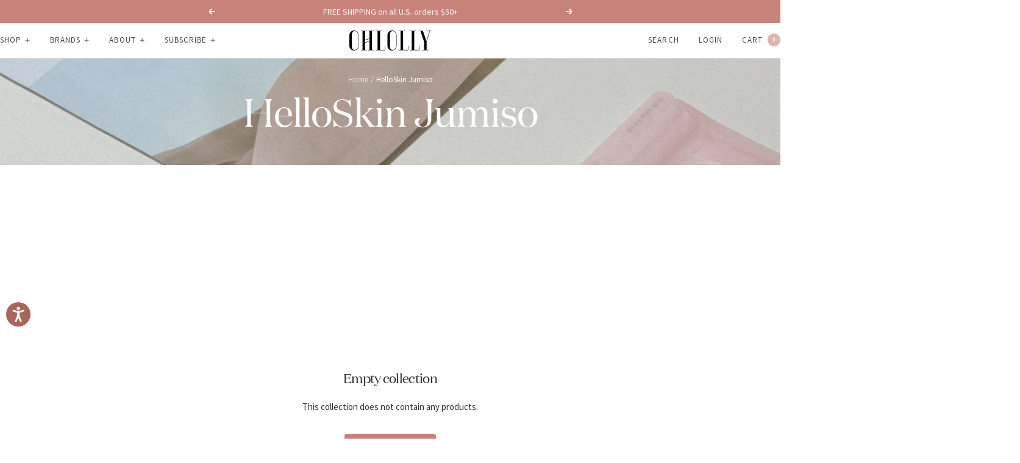

--- FILE ---
content_type: text/html; charset=utf-8
request_url: https://ohlolly.com/collections/helloskin-jumiso
body_size: 50548
content:
<!doctype html><html class="no-js" lang="en" dir="ltr">
  <head>
  <script>
    MS_BL = [/facebook/,/fbevents/,/gtag/,/gtm/,/shopifycloud/,/sloyalty/,/506/,/judgeme/,/analytics/,/instant/]
  
  
    !function(t,e){"object"==typeof exports&&"undefined"!=typeof module?e(exports):"function"==typeof define&&define.amd?define(["exports"],e):e(t.yett={})}(this,function(t){"use strict";var e={blacklist:window.MS_BL,whitelist:window.YETT_WHITELIST},r={blacklisted:[]},n=function(t,r){return t&&(!r||"javascript/blocked"!==r)&&(!e.blacklist||e.blacklist.some(function(e){return e.test(t)}))&&(!e.whitelist||e.whitelist.every(function(e){return!e.test(t)}))},i=function(t){var r=t.getAttribute("src");return e.blacklist&&e.blacklist.every(function(t){return!t.test(r)})||e.whitelist&&e.whitelist.some(function(t){return t.test(r)})},c=new MutationObserver(function(t){t.forEach(function(t){for(var e=t.addedNodes,i=function(t){var i=e[t];if(1===i.nodeType&&"SCRIPT"===i.tagName){var c=i.src,o=i.type;if(n(c,o)){r.blacklisted.push(i.cloneNode()),i.type="javascript/blocked";i.addEventListener("beforescriptexecute",function t(e){"javascript/blocked"===i.getAttribute("type")&&e.preventDefault(),i.removeEventListener("beforescriptexecute",t)}),i.parentElement.removeChild(i)}}},c=0;c<e.length;c++)i(c)})});c.observe(document.documentElement,{childList:!0,subtree:!0});var o=document.createElement;document.createElement=function(){for(var t=arguments.length,e=Array(t),r=0;r<t;r++)e[r]=arguments[r];if("script"!==e[0].toLowerCase())return o.bind(document).apply(void 0,e);var i=o.bind(document).apply(void 0,e),c=i.setAttribute.bind(i);return Object.defineProperties(i,{src:{get:function(){return i.getAttribute("src")},set:function(t){return n(t,i.type)&&c("type","javascript/blocked"),c("src",t),!0}},type:{set:function(t){var e=n(i.src,i.type)?"javascript/blocked":t;return c("type",e),!0}}}),i.setAttribute=function(t,e){"type"===t||"src"===t?i[t]=e:HTMLScriptElement.prototype.setAttribute.call(i,t,e)},i};var l=function(t){if(Array.isArray(t)){for(var e=0,r=Array(t.length);e<t.length;e++)r[e]=t[e];return r}return Array.from(t)},a=new RegExp("[|\\{}()[\\]^$+*?.]","g");t.unblock=function(){for(var t=arguments.length,n=Array(t),o=0;o<t;o++)n[o]=arguments[o];n.length<1?(e.blacklist=[],e.whitelist=[]):(e.blacklist&&(e.blacklist=e.blacklist.filter(function(t){return n.every(function(e){return!t.test(e)})})),e.whitelist&&(e.whitelist=[].concat(l(e.whitelist),l(n.map(function(t){var r=".*"+t.replace(a,"\\$&")+".*";return e.whitelist.find(function(t){return t.toString()===r.toString()})?null:new RegExp(r)}).filter(Boolean)))));for(var s=document.querySelectorAll('script[type="javascript/blocked"]'),u=0;u<s.length;u++){var p=s[u];i(p)&&(p.type="application/javascript",r.blacklisted.push(p),p.parentElement.removeChild(p))}var d=0;[].concat(l(r.blacklisted)).forEach(function(t,e){if(i(t)){var n=document.createElement("script");n.setAttribute("src",t.src),n.setAttribute("type","application/javascript"),document.head.appendChild(n),r.blacklisted.splice(e-d,1),d++}}),e.blacklist&&e.blacklist.length<1&&c.disconnect()},Object.defineProperty(t,"__esModule",{value:!0})});
    //# sourceMappingURL=yett.min.js.map
  </script>
  <script>
    var isReplaced = false;
    function MT_Function(){
      if(!isReplaced){
        window.yett.unblock();
        console.log("apps lazyloaded successfully");
        isReplaced=true;
      }
    }
    document.addEventListener("click", MT_Function);
    document.addEventListener("scroll", MT_Function);
    document.addEventListener("touchstart", MT_Function);
    document.addEventListener("mousemove", MT_Function);
  </script>
  
   <style id="w3_bg_load">div:not(.w3_bg), section:not(.w3_bg), iframelazy:not(.w3_bg){/*background-image:none !important;*/}</style>
<script>
var w3_lazy_load_by_px=200,blank_image_webp_url="https://cdn.shopify.com/s/files/1/0063/9965/6021/files/blank-img.webp",google_fonts_delay_load=1e4,w3_mousemoveloadimg=!1,w3_page_is_scrolled=!1,w3_lazy_load_js=1,w3_excluded_js=0;class w3_loadscripts{constructor(e){this.triggerEvents=e,this.eventOptions={passive:!0},this.userEventListener=this.triggerListener.bind(this),this.lazy_trigger,this.style_load_fired,this.lazy_scripts_load_fired=0,this.scripts_load_fired=0,this.scripts_load_fire=0,this.excluded_js=w3_excluded_js,this.w3_lazy_load_js=w3_lazy_load_js,this.w3_fonts="undefined"!=typeof w3_googlefont?w3_googlefont:[],this.w3_styles=[],this.w3_scripts={normal:[],async:[],defer:[],lazy:[]},this.allJQueries=[]}user_events_add(e){this.triggerEvents.forEach((t=>window.addEventListener(t,e.userEventListener,e.eventOptions)))}user_events_remove(e){this.triggerEvents.forEach((t=>window.removeEventListener(t,e.userEventListener,e.eventOptions)))}triggerListener_on_load(){"loading"===document.readyState?document.addEventListener("DOMContentLoaded",this.load_resources.bind(this)):this.load_resources()}triggerListener(){this.user_events_remove(this),this.lazy_scripts_load_fired=1,this.add_html_class("w3_user"),"loading"===document.readyState?(document.addEventListener("DOMContentLoaded",this.load_style_resources.bind(this)),this.scripts_load_fire||document.addEventListener("DOMContentLoaded",this.load_resources.bind(this))):(this.load_style_resources(),this.scripts_load_fire||this.load_resources())}async load_style_resources(){this.style_load_fired||(this.style_load_fired=!0,this.register_styles(),document.getElementsByTagName("html")[0].setAttribute("data-css",this.w3_styles.length),document.getElementsByTagName("html")[0].setAttribute("data-css-loaded",0),this.preload_scripts(this.w3_styles),this.load_styles_preloaded())}async load_styles_preloaded(){setTimeout((function(e){document.getElementsByTagName("html")[0].classList.contains("css-preloaded")?e.load_styles(e.w3_styles):e.load_styles_preloaded()}),200,this)}async load_resources(){this.scripts_load_fired||(this.scripts_load_fired=!0,this.hold_event_listeners(),this.exe_document_write(),this.register_scripts(),this.add_html_class("w3_start"),"function"==typeof w3_events_on_start_js&&w3_events_on_start_js(),this.preload_scripts(this.w3_scripts.normal),this.preload_scripts(this.w3_scripts.defer),this.preload_scripts(this.w3_scripts.async),this.wnwAnalytics(),this.wnwBoomerang(),await this.load_scripts(this.w3_scripts.normal),await this.load_scripts(this.w3_scripts.defer),await this.load_scripts(this.w3_scripts.async),await this.execute_domcontentloaded(),await this.execute_window_load(),window.dispatchEvent(new Event("w3-scripts-loaded")),this.add_html_class("w3_js"),"function"==typeof w3_events_on_end_js&&w3_events_on_end_js(),this.lazy_trigger=setInterval(this.w3_trigger_lazy_script,500,this))}async w3_trigger_lazy_script(e){e.lazy_scripts_load_fired&&(await e.load_scripts(e.w3_scripts.lazy),e.add_html_class("jsload"),clearInterval(e.lazy_trigger))}add_html_class(e){document.getElementsByTagName("html")[0].classList.add(e)}register_scripts(){document.querySelectorAll("script[type=lazyload_int]").forEach((e=>{e.hasAttribute("data-src")?e.hasAttribute("async")&&!1!==e.async?this.w3_scripts.async.push(e):e.hasAttribute("defer")&&!1!==e.defer||"module"===e.getAttribute("data-w3-type")?this.w3_scripts.defer.push(e):this.w3_scripts.normal.push(e):this.w3_scripts.normal.push(e)})),document.querySelectorAll("script[type=lazyload_ext]").forEach((e=>{this.w3_scripts.lazy.push(e)}))}register_styles(){document.querySelectorAll("link[data-href]").forEach((e=>{this.w3_styles.push(e)}))}async execute_script(e){return await this.repaint_frame(),new Promise((t=>{let s,n=document.createElement("script");[...e.attributes].forEach((e=>{let t=e.nodeName;"type"!==t&&"data-src"!==t&&("data-w3-type"===t&&(t="type",s=e.nodeValue),n.setAttribute(t,e.nodeValue))})),e.hasAttribute("data-src")?(n.setAttribute("src",e.getAttribute("data-src")),n.addEventListener("load",t),n.addEventListener("error",t)):(n.text=e.text,t()),null!==e.parentNode&&e.parentNode.replaceChild(n,e)}))}async execute_styles(e){var t;let s;return t=e,(s=document.createElement("link")).href=t.getAttribute("data-href"),s.rel="stylesheet",document.head.appendChild(s),void t.parentNode.removeChild(t)}async load_scripts(e){let t=e.shift();return t?(await this.execute_script(t),this.load_scripts(e)):Promise.resolve()}async load_styles(e){let t=e.shift();return t?(this.execute_styles(t),this.load_styles(e)):"loaded"}async load_fonts(e){var t=document.createDocumentFragment();e.forEach((e=>{let s=document.createElement("link");s.href=e,s.rel="stylesheet",t.appendChild(s)})),setTimeout((function(){document.head.appendChild(t)}),google_fonts_delay_load)}preload_scripts(e){var t=document.createDocumentFragment(),s=0,n=this;[...e].forEach((a=>{let i=a.getAttribute("data-src"),r=a.getAttribute("data-href");if(i){let e=document.createElement("link");e.href=i,e.rel="preload",e.as="script",t.appendChild(e)}else if(r){let a=document.createElement("link");a.href=r,a.rel="preload",a.as="style",s++,e.length==s&&(a.dataset.last=1),t.appendChild(a),a.onload=function(){fetch(this.href).then((e=>e.blob())).then((e=>{n.update_css_loader()})).catch((e=>{n.update_css_loader()}))},a.onerror=function(){n.update_css_loader()}}})),document.head.appendChild(t)}update_css_loader(){document.getElementsByTagName("html")[0].setAttribute("data-css-loaded",parseInt(document.getElementsByTagName("html")[0].getAttribute("data-css-loaded"))+1),document.getElementsByTagName("html")[0].getAttribute("data-css")==document.getElementsByTagName("html")[0].getAttribute("data-css-loaded")&&document.getElementsByTagName("html")[0].classList.add("css-preloaded")}hold_event_listeners(){let e={};function t(t,s){!function(t){function s(s){return e[t].eventsToRewrite.indexOf(s)>=0?"w3-"+s:s}e[t]||(e[t]={originalFunctions:{add:t.addEventListener,remove:t.removeEventListener},eventsToRewrite:[]},t.addEventListener=function(){arguments[0]=s(arguments[0]),e[t].originalFunctions.add.apply(t,arguments)},t.removeEventListener=function(){arguments[0]=s(arguments[0]),e[t].originalFunctions.remove.apply(t,arguments)})}(t),e[t].eventsToRewrite.push(s)}function s(e,t){let s=e[t];Object.defineProperty(e,t,{get:()=>s||function(){},set(n){e["w3"+t]=s=n}})}t(document,"DOMContentLoaded"),t(window,"DOMContentLoaded"),t(window,"load"),t(window,"pageshow"),t(document,"readystatechange"),s(document,"onreadystatechange"),s(window,"onload"),s(window,"onpageshow")}hold_jquery(e){let t=window.jQuery;Object.defineProperty(window,"jQuery",{get:()=>t,set(s){if(s&&s.fn&&!e.allJQueries.includes(s)){s.fn.ready=s.fn.init.prototype.ready=function(t){if(void 0!==t)return e.scripts_load_fired?e.domReadyFired?t.bind(document)(s):document.addEventListener("w3-DOMContentLoaded",(()=>t.bind(document)(s))):t.bind(document)(s),s(document)};let t=s.fn.on;s.fn.on=s.fn.init.prototype.on=function(){if("ready"==arguments[0]){if(this[0]!==document)return t.apply(this,arguments),this;arguments[1].bind(document)(s)}if(this[0]===window){function e(e){return e.split(" ").map((e=>"load"===e||0===e.indexOf("load.")?"w3-jquery-load":e)).join(" ")}"string"==typeof arguments[0]||arguments[0]instanceof String?arguments[0]=e(arguments[0]):"object"==typeof arguments[0]&&Object.keys(arguments[0]).forEach((t=>{Object.assign(arguments[0],{[e(t)]:arguments[0][t]})[t]}))}return t.apply(this,arguments),this},e.allJQueries.push(s)}t=s}})}async execute_domcontentloaded(){this.domReadyFired=!0,await this.repaint_frame(),document.dispatchEvent(new Event("w3-DOMContentLoaded")),await this.repaint_frame(),window.dispatchEvent(new Event("w3-DOMContentLoaded")),await this.repaint_frame(),document.dispatchEvent(new Event("w3-readystatechange")),await this.repaint_frame(),document.w3onreadystatechange&&document.w3onreadystatechange()}async execute_window_load(){await this.repaint_frame(),setTimeout((function(){window.dispatchEvent(new Event("w3-load"))}),100),await this.repaint_frame(),window.w3onload&&window.w3onload(),await this.repaint_frame(),this.allJQueries.forEach((e=>e(window).trigger("w3-jquery-load"))),window.dispatchEvent(new Event("w3-pageshow")),await this.repaint_frame(),window.w3onpageshow&&window.w3onpageshow()}exe_document_write(){let e=new Map;document.write=document.writeln=function(t){let s=document.currentScript,n=document.createRange(),a=s.parentElement,i=e.get(s);void 0===i&&(i=s.nextSibling,e.set(s,i));let r=document.createDocumentFragment();n.setStart(r,0),r.appendChild(n.createContextualFragment(t)),a.insertBefore(r,i)}}async repaint_frame(){return new Promise((e=>requestAnimationFrame(e)))}static execute(){let e=new w3_loadscripts(["keydown","mousemove","touchmove","touchstart","touchend","wheel"]);e.load_fonts(e.w3_fonts),e.user_events_add(e),e.excluded_js||e.hold_jquery(e),e.w3_lazy_load_js||(e.scripts_load_fire=1,e.triggerListener_on_load());let t=setInterval((function(e){null!=document.body&&(document.body.getBoundingClientRect().top<-30&&e.triggerListener(),clearInterval(t))}),500,e)}wnwAnalytics(){document.querySelectorAll(".analytics").forEach((function(e){trekkie.integrations=!1;var t=document.createElement("script");t.innerHTML=e.innerHTML,e.parentNode.insertBefore(t,e.nextSibling),e.parentNode.removeChild(e)}))}wnwBoomerang(){document.querySelectorAll(".boomerang").forEach((function(e){window.BOOMR.version=!1;var t=document.createElement("script");t.innerHTML=e.innerHTML,e.parentNode.insertBefore(t,e.nextSibling),e.parentNode.removeChild(e)}))}}setTimeout((function(){w3_loadscripts.execute()}),1e3);
</script>
   
   <link rel="preload" as="image" href="//ohlolly.com/cdn/shop/files/web_mob_400x.webp?v=1764839065" imagesizes="(max-width: 749px) 100vw, 800px" imagesrcset="
   //ohlolly.com/cdn/shop/files/web_mob_300x.webp?v=1764839065 300w,
    //ohlolly.com/cdn/shop/files/web_mob_400x.webp?v=1764839065 400w,
    //ohlolly.com/cdn/shop/files/web_mob_500x.webp?v=1764839065 500w,
    //ohlolly.com/cdn/shop/files/web_mob_600x.webp?v=1764839065 600w,
    //ohlolly.com/cdn/shop/files/web_mob_700x.webp?v=1764839065 700w,
    //ohlolly.com/cdn/shop/files/web_mob_800x.webp?v=1764839065 800w
  " />
  
    <link rel="preload" fetchpriority="high" href="//ohlolly.com/cdn/shop/files/web_banner.webp?v=1764763920"  as="image"  />


<link href="//ohlolly.com/cdn/shop/t/240/assets/custom-mandasa-style.css?v=32208364267847504261764757016" as="style" rel="preload">
 <link href="//ohlolly.com/cdn/shop/t/240/assets/theme.css?v=63478811914582994961764757016" as="style" rel="preload">
    <script src="https://cdn.shopify.com/s/files/1/0980/9700/files/jquery-3.6.0.min.js?v=1752739197" async></script>
    

    <link rel="stylesheet" href="https://cdn.shopify.com/s/files/1/0980/9700/files/slick-theme.min.css?v=1752739107"  />
    <link rel="stylesheet" href="https://cdn.shopify.com/s/files/1/0980/9700/files/slick.min.css?v=1752739197" /> 
  

    <meta charset="utf-8">
    
    <meta name="viewport" content="width=device-width, initial-scale=1.0, height=device-height, minimum-scale=1.0, maximum-scale=1.0">
    
    <meta name="theme-color" content="#ffffff">

    <title>HelloSkin Jumiso</title><link rel="canonical" href="https://ohlolly.com/collections/helloskin-jumiso"><link rel="shortcut icon" href="//ohlolly.com/cdn/shop/files/favicon_635e5048-922a-44bf-82c2-8a8911cb6798.png?v=1654184650&width=96" type="image/png"><link rel="preconnect" href="https://cdn.shopify.com">
    <link rel="dns-prefetch" href="https://productreviews.shopifycdn.com">
    <link rel="dns-prefetch" href="https://www.google-analytics.com"><link rel="preconnect" href="https://fonts.shopifycdn.com" crossorigin><link rel="preload" as="style" href="//ohlolly.com/cdn/shop/t/240/assets/theme.css?v=63478811914582994961764757016">
    <link rel="preload" as="script" href="//ohlolly.com/cdn/shop/t/240/assets/vendor.js?v=32643890569905814191764757016">
    <link rel="preload" as="script" href="//ohlolly.com/cdn/shop/t/240/assets/theme.js?v=30122961796252847051764757016"><meta property="og:type" content="website">
  <meta property="og:title" content="HelloSkin Jumiso"><meta property="og:url" content="https://ohlolly.com/collections/helloskin-jumiso">
<meta property="og:site_name" content="OHLOLLY"><meta name="twitter:card" content="summary"><meta name="twitter:title" content="HelloSkin Jumiso">
  <meta name="twitter:description" content="">
    <script type="application/ld+json">
  {
    "@context": "https://schema.org",
    "@type": "BreadcrumbList",
    "itemListElement": [{
        "@type": "ListItem",
        "position": 1,
        "name": "Home",
        "item": "https://ohlolly.com"
      },{
            "@type": "ListItem",
            "position": 2,
            "name": "HelloSkin Jumiso",
            "item": "https://ohlolly.com/collections/helloskin-jumiso"
          }]
  }
</script>
    <link rel="preload" href="//ohlolly.com/cdn/fonts/cardo/cardo_n4.8d7bdd0369840597cbb62dc8a447619701d8d34a.woff2" as="font" type="font/woff2" crossorigin><link rel="preload" href="//ohlolly.com/cdn/fonts/source_sans_pro/sourcesanspro_n4.50ae3e156aed9a794db7e94c4d00984c7b66616c.woff2" as="font" type="font/woff2" crossorigin><style>
  /* Typography (heading) */
  @font-face {
  font-family: Cardo;
  font-weight: 400;
  font-style: normal;
  font-display: swap;
  src: url("//ohlolly.com/cdn/fonts/cardo/cardo_n4.8d7bdd0369840597cbb62dc8a447619701d8d34a.woff2") format("woff2"),
       url("//ohlolly.com/cdn/fonts/cardo/cardo_n4.23b63d1eff80cb5da813c4cccb6427058253ce24.woff") format("woff");
}

@font-face {
  font-family: Cardo;
  font-weight: 400;
  font-style: italic;
  font-display: swap;
  src: url("//ohlolly.com/cdn/fonts/cardo/cardo_i4.0e32d2e32a36e77888e9a063b238f6034ace33a8.woff2") format("woff2"),
       url("//ohlolly.com/cdn/fonts/cardo/cardo_i4.40eb4278c959c5ae2eecf636849faa186b42d298.woff") format("woff");
}

/* Typography (body) */
  @font-face {
  font-family: "Source Sans Pro";
  font-weight: 400;
  font-style: normal;
  font-display: swap;
  src: url("//ohlolly.com/cdn/fonts/source_sans_pro/sourcesanspro_n4.50ae3e156aed9a794db7e94c4d00984c7b66616c.woff2") format("woff2"),
       url("//ohlolly.com/cdn/fonts/source_sans_pro/sourcesanspro_n4.d1662e048bd96ae7123e46600ff9744c0d84502d.woff") format("woff");
}

@font-face {
  font-family: "Source Sans Pro";
  font-weight: 400;
  font-style: italic;
  font-display: swap;
  src: url("//ohlolly.com/cdn/fonts/source_sans_pro/sourcesanspro_i4.130f29b9baa0095b80aea9236ca9ef6ab0069c67.woff2") format("woff2"),
       url("//ohlolly.com/cdn/fonts/source_sans_pro/sourcesanspro_i4.6146c8c8ae7b8853ccbbc8b859fcf805016ee743.woff") format("woff");
}

@font-face {
  font-family: "Source Sans Pro";
  font-weight: 600;
  font-style: normal;
  font-display: swap;
  src: url("//ohlolly.com/cdn/fonts/source_sans_pro/sourcesanspro_n6.cdbfc001bf7647698fff34a09dc1c625e4008e01.woff2") format("woff2"),
       url("//ohlolly.com/cdn/fonts/source_sans_pro/sourcesanspro_n6.75b644b223b15254f28282d56f730f2224564c8d.woff") format("woff");
}

@font-face {
  font-family: "Source Sans Pro";
  font-weight: 600;
  font-style: italic;
  font-display: swap;
  src: url("//ohlolly.com/cdn/fonts/source_sans_pro/sourcesanspro_i6.a7a1818228124da83a70eb72b7d34bc48e82dcd5.woff2") format("woff2"),
       url("//ohlolly.com/cdn/fonts/source_sans_pro/sourcesanspro_i6.b8fa4504ffc1355d545c5cb21d13a938148a52fa.woff") format("woff");
}

:root {--heading-color: 51, 45, 43;
    --text-color: 51, 45, 43;
    --background: 255, 255, 255;
    --secondary-background: 247, 242, 238;
    --border-color: 224, 224, 223;
    --border-color-darker: 173, 171, 170;
    --success-color: 199, 130, 122;
    --success-background: 244, 230, 228;
    --error-color: 201, 61, 39;
    --error-background: 251, 241, 240;
    --primary-button-background: 199, 130, 122;
    --primary-button-text-color: 255, 255, 255;
    --secondary-button-background: 199, 130, 122;
    --secondary-button-text-color: 132, 132, 132;
    --product-star-rating: 199, 130, 122;
    --product-on-sale-accent: 57, 86, 57;
    --product-sold-out-accent: 153, 164, 150;
    --product-custom-label-background: 57, 86, 57;
    --product-custom-label-text-color: 255, 255, 255;
    --product-custom-label-2-background: 243, 229, 182;
    --product-custom-label-2-text-color: 0, 0, 0;
    --product-low-stock-text-color: 201, 61, 39;
    --product-in-stock-text-color: 57, 86, 57;
    --loading-bar-background: 51, 45, 43;

    /* We duplicate some "base" colors as root colors, which is useful to use on drawer elements or popover without. Those should not be overridden to avoid issues */
    --root-heading-color: 51, 45, 43;
    --root-text-color: 51, 45, 43;
    --root-background: 255, 255, 255;
    --root-border-color: 224, 224, 223;
    --root-primary-button-background: 199, 130, 122;
    --root-primary-button-text-color: 255, 255, 255;

    --base-font-size: 15px;
    --heading-font-family: Cardo, serif;
    --heading-font-weight: 400;
    --heading-font-style: normal;
    --heading-text-transform: normal;
    --text-font-family: "Source Sans Pro", sans-serif;
    --text-font-weight: 400;
    --text-font-style: normal;
    --text-font-bold-weight: 600;

    /* Typography (font size) */
    --heading-xxsmall-font-size: 11px;
    --heading-xsmall-font-size: 11px;
    --heading-small-font-size: 12px;
    --heading-large-font-size: 36px;
    --heading-h1-font-size: 36px;
    --heading-h2-font-size: 30px;
    --heading-h3-font-size: 26px;
    --heading-h4-font-size: 24px;
    --heading-h5-font-size: 20px;
    --heading-h6-font-size: 16px;

    /* Control the look and feel of the theme by changing radius of various elements */
    --button-border-radius: 4px;
    --block-border-radius: 8px;
    --block-border-radius-reduced: 4px;
    --color-swatch-border-radius: 100%;

    /* Button size */
    --button-height: 48px;
    --button-small-height: 40px;

    /* Form related */
    --form-input-field-height: 48px;
    --form-input-gap: 16px;
    --form-submit-margin: 24px;

    /* Product listing related variables */
    --product-list-block-spacing: 32px;

    /* Video related */
    --play-button-background: 255, 255, 255;
    --play-button-arrow: 51, 45, 43;

    /* RTL support */
    --transform-logical-flip: 1;
    --transform-origin-start: left;
    --transform-origin-end: right;

    /* Other */
    --zoom-cursor-svg-url: url(//ohlolly.com/cdn/shop/t/240/assets/zoom-cursor.svg?v=34024856542862533791764757016);
    --arrow-right-svg-url: url(//ohlolly.com/cdn/shop/t/240/assets/arrow-right.svg?v=58269655105252012271764757016);
    --arrow-left-svg-url: url(//ohlolly.com/cdn/shop/t/240/assets/arrow-left.svg?v=9764329277631270391764757016);

    /* Some useful variables that we can reuse in our CSS. Some explanation are needed for some of them:
       - container-max-width-minus-gutters: represents the container max width without the edge gutters
       - container-outer-width: considering the screen width, represent all the space outside the container
       - container-outer-margin: same as container-outer-width but get set to 0 inside a container
       - container-inner-width: the effective space inside the container (minus gutters)
       - grid-column-width: represents the width of a single column of the grid
       - vertical-breather: this is a variable that defines the global "spacing" between sections, and inside the section
                            to create some "breath" and minimum spacing
     */
    --container-max-width: 1600px;
    --container-gutter: 24px;
    --container-max-width-minus-gutters: calc(var(--container-max-width) - (var(--container-gutter)) * 2);
    --container-outer-width: max(calc((100vw - var(--container-max-width-minus-gutters)) / 2), var(--container-gutter));
    --container-outer-margin: var(--container-outer-width);
    --container-inner-width: calc(100vw - var(--container-outer-width) * 2);

    --grid-column-count: 10;
    --grid-gap: 24px;
    --grid-column-width: calc((100vw - var(--container-outer-width) * 2 - var(--grid-gap) * (var(--grid-column-count) - 1)) / var(--grid-column-count));

    --vertical-breather: 28px;
    --vertical-breather-tight: 28px;

    /* Shopify related variables */
    --payment-terms-background-color: #ffffff;
  }

  @media screen and (min-width: 741px) {
    :root {
      --container-gutter: 40px;
      --grid-column-count: 20;
      --vertical-breather: 40px;
      --vertical-breather-tight: 40px;

      /* Typography (font size) */
      --heading-xsmall-font-size: 12px;
      --heading-small-font-size: 13px;
      --heading-large-font-size: 52px;
      --heading-h1-font-size: 48px;
      --heading-h2-font-size: 38px;
      --heading-h3-font-size: 32px;
      --heading-h4-font-size: 24px;
      --heading-h5-font-size: 20px;
      --heading-h6-font-size: 18px;

      /* Form related */
      --form-input-field-height: 52px;
      --form-submit-margin: 32px;

      /* Button size */
      --button-height: 52px;
      --button-small-height: 44px;
    }
  }

  @media screen and (min-width: 1200px) {
    :root {
      --vertical-breather: 48px;
      --vertical-breather-tight: 48px;
      --product-list-block-spacing: 48px;

      /* Typography */
      --heading-large-font-size: 64px;
      --heading-h1-font-size: 56px;
      --heading-h2-font-size: 48px;
      --heading-h3-font-size: 36px;
      --heading-h4-font-size: 30px;
      --heading-h5-font-size: 24px;
      --heading-h6-font-size: 18px;
    }
  }

  @media screen and (min-width: 1600px) {
    :root {
      --vertical-breather: 48px;
      --vertical-breather-tight: 48px;
    }
  }
</style>
    <script>
  // This allows to expose several variables to the global scope, to be used in scripts
  window.themeVariables = {
    settings: {
      direction: "ltr",
      pageType: "collection",
      cartCount: 0,
      moneyFormat: "$ {{amount}}",
      moneyWithCurrencyFormat: "$ {{amount}} USD",
      showVendor: false,
      discountMode: "percentage",
      currencyCodeEnabled: false,
      cartType: "drawer",
      cartCurrency: "USD",
      mobileZoomFactor: 2.5
    },

    routes: {
      host: "ohlolly.com",
      rootUrl: "\/",
      rootUrlWithoutSlash: '',
      cartUrl: "\/cart",
      cartAddUrl: "\/cart\/add",
      cartChangeUrl: "\/cart\/change",
      searchUrl: "\/search",
      predictiveSearchUrl: "\/search\/suggest",
      productRecommendationsUrl: "\/recommendations\/products"
    },

    strings: {
      accessibilityDelete: "Delete",
      accessibilityClose: "Close",
      collectionSoldOut: "Sold out",
      collectionDiscount: "Save @savings@",
      productSalePrice: "Sale price",
      productRegularPrice: "Regular price",
      productFormUnavailable: "Unavailable",
      productFormSoldOut: "Sold out",
      productFormPreOrder: "Pre-order",
      productFormAddToCart: "Add to cart",
      searchNoResults: "No results could be found.",
      searchNewSearch: "New search",
      searchProducts: "Products",
      searchArticles: "Journal",
      searchPages: "Pages",
      searchCollections: "Collections",
      cartViewCart: "View cart",
      cartItemAdded: "Item added to your cart!",
      cartItemAddedShort: "Added to your cart!",
      cartAddOrderNote: "Add order note",
      cartEditOrderNote: "Edit order note",
      shippingEstimatorNoResults: "Sorry, we do not ship to your address.",
      shippingEstimatorOneResult: "There is one shipping rate for your address:",
      shippingEstimatorMultipleResults: "There are several shipping rates for your address:",
      shippingEstimatorError: "One or more error occurred while retrieving shipping rates:"
    },

    libs: {
      flickity: "\/\/ohlolly.com\/cdn\/shop\/t\/240\/assets\/flickity.js?v=176646718982628074891764757016",
      photoswipe: "\/\/ohlolly.com\/cdn\/shop\/t\/240\/assets\/photoswipe.js?v=132268647426145925301764757016",
      qrCode: "\/\/ohlolly.com\/cdn\/shopifycloud\/storefront\/assets\/themes_support\/vendor\/qrcode-3f2b403b.js"
    },

    breakpoints: {
      phone: 'screen and (max-width: 740px)',
      tablet: 'screen and (min-width: 741px) and (max-width: 999px)',
      tabletAndUp: 'screen and (min-width: 741px)',
      pocket: 'screen and (max-width: 999px)',
      lap: 'screen and (min-width: 1000px) and (max-width: 1199px)',
      lapAndUp: 'screen and (min-width: 1000px)',
      desktop: 'screen and (min-width: 1200px)',
      wide: 'screen and (min-width: 1400px)'
    }
  };

  window.addEventListener('pageshow', async () => {
    const cartContent = await (await fetch(`${window.themeVariables.routes.cartUrl}.js`, {cache: 'reload'})).json();
    document.documentElement.dispatchEvent(new CustomEvent('cart:refresh', {detail: {cart: cartContent}}));
  });

  if ('noModule' in HTMLScriptElement.prototype) {
    // Old browsers (like IE) that does not support module will be considered as if not executing JS at all
    document.documentElement.className = document.documentElement.className.replace('no-js', 'js');

    requestAnimationFrame(() => {
      const viewportHeight = (window.visualViewport ? window.visualViewport.height : document.documentElement.clientHeight);
      document.documentElement.style.setProperty('--window-height',viewportHeight + 'px');
    });
  }</script>

    <link rel="stylesheet" href="//ohlolly.com/cdn/shop/t/240/assets/theme.css?v=63478811914582994961764757016">
   

    <script src="//ohlolly.com/cdn/shop/t/240/assets/vendor.js?v=32643890569905814191764757016" defer></script>
    <script src="//ohlolly.com/cdn/shop/t/240/assets/theme.js?v=30122961796252847051764757016" defer></script>
    <script src="//ohlolly.com/cdn/shop/t/240/assets/custom.js?v=25562065718779966181764757016" async ></script>

    <!-- <script>window.performance && window.performance.mark && window.performance.mark('shopify.content_for_header.start');</script><meta name="facebook-domain-verification" content="7gxands0bbiktbt2rvd28fizh2ipvw">
<meta id="shopify-digital-wallet" name="shopify-digital-wallet" content="/9809700/digital_wallets/dialog">
<meta name="shopify-checkout-api-token" content="f3a41cc001f822d9346bd5634115e452">
<meta id="in-context-paypal-metadata" data-shop-id="9809700" data-venmo-supported="false" data-environment="production" data-locale="en_US" data-paypal-v4="true" data-currency="USD">
<link rel="alternate" type="application/atom+xml" title="Feed" href="/collections/helloskin-jumiso.atom" />
<link rel="alternate" type="application/json+oembed" href="https://ohlolly.com/collections/helloskin-jumiso.oembed">
<script async="async" src="/checkouts/internal/preloads.js?locale=en-US"></script>
<link rel="preconnect" href="https://shop.app" crossorigin="anonymous">
<script async="async" src="https://shop.app/checkouts/internal/preloads.js?locale=en-US&shop_id=9809700" crossorigin="anonymous"></script>
<script id="apple-pay-shop-capabilities" type="application/json">{"shopId":9809700,"countryCode":"US","currencyCode":"USD","merchantCapabilities":["supports3DS"],"merchantId":"gid:\/\/shopify\/Shop\/9809700","merchantName":"OHLOLLY","requiredBillingContactFields":["postalAddress","email","phone"],"requiredShippingContactFields":["postalAddress","email","phone"],"shippingType":"shipping","supportedNetworks":["visa","masterCard","amex","discover","elo","jcb"],"total":{"type":"pending","label":"OHLOLLY","amount":"1.00"},"shopifyPaymentsEnabled":true,"supportsSubscriptions":true}</script>
<script id="shopify-features" type="application/json">{"accessToken":"f3a41cc001f822d9346bd5634115e452","betas":["rich-media-storefront-analytics"],"domain":"ohlolly.com","predictiveSearch":true,"shopId":9809700,"locale":"en"}</script>
<script>var Shopify = Shopify || {};
Shopify.shop = "ohlolly.myshopify.com";
Shopify.locale = "en";
Shopify.currency = {"active":"USD","rate":"1.0"};
Shopify.country = "US";
Shopify.theme = {"name":"Speed MT || Cyber Month || 11\/1-12\/1 Ok to Dupe","id":154214760676,"schema_name":"Focal","schema_version":"12.6.1","theme_store_id":714,"role":"main"};
Shopify.theme.handle = "null";
Shopify.theme.style = {"id":null,"handle":null};
Shopify.cdnHost = "ohlolly.com/cdn";
Shopify.routes = Shopify.routes || {};
Shopify.routes.root = "/";</script>
<script type="module">!function(o){(o.Shopify=o.Shopify||{}).modules=!0}(window);</script>
<script>!function(o){function n(){var o=[];function n(){o.push(Array.prototype.slice.apply(arguments))}return n.q=o,n}var t=o.Shopify=o.Shopify||{};t.loadFeatures=n(),t.autoloadFeatures=n()}(window);</script>
<script>
  window.ShopifyPay = window.ShopifyPay || {};
  window.ShopifyPay.apiHost = "shop.app\/pay";
  window.ShopifyPay.redirectState = null;
</script>
<script id="shop-js-analytics" type="application/json">{"pageType":"collection"}</script>
<script defer="defer" async type="module" src="//ohlolly.com/cdn/shopifycloud/shop-js/modules/v2/client.init-shop-cart-sync_BApSsMSl.en.esm.js"></script>
<script defer="defer" async type="module" src="//ohlolly.com/cdn/shopifycloud/shop-js/modules/v2/chunk.common_CBoos6YZ.esm.js"></script>
<script type="module">
  await import("//ohlolly.com/cdn/shopifycloud/shop-js/modules/v2/client.init-shop-cart-sync_BApSsMSl.en.esm.js");
await import("//ohlolly.com/cdn/shopifycloud/shop-js/modules/v2/chunk.common_CBoos6YZ.esm.js");

  window.Shopify.SignInWithShop?.initShopCartSync?.({"fedCMEnabled":true,"windoidEnabled":true});

</script>
<script>
  window.Shopify = window.Shopify || {};
  if (!window.Shopify.featureAssets) window.Shopify.featureAssets = {};
  window.Shopify.featureAssets['shop-js'] = {"shop-cart-sync":["modules/v2/client.shop-cart-sync_DJczDl9f.en.esm.js","modules/v2/chunk.common_CBoos6YZ.esm.js"],"init-fed-cm":["modules/v2/client.init-fed-cm_BzwGC0Wi.en.esm.js","modules/v2/chunk.common_CBoos6YZ.esm.js"],"init-windoid":["modules/v2/client.init-windoid_BS26ThXS.en.esm.js","modules/v2/chunk.common_CBoos6YZ.esm.js"],"shop-cash-offers":["modules/v2/client.shop-cash-offers_DthCPNIO.en.esm.js","modules/v2/chunk.common_CBoos6YZ.esm.js","modules/v2/chunk.modal_Bu1hFZFC.esm.js"],"shop-button":["modules/v2/client.shop-button_D_JX508o.en.esm.js","modules/v2/chunk.common_CBoos6YZ.esm.js"],"init-shop-email-lookup-coordinator":["modules/v2/client.init-shop-email-lookup-coordinator_DFwWcvrS.en.esm.js","modules/v2/chunk.common_CBoos6YZ.esm.js"],"shop-toast-manager":["modules/v2/client.shop-toast-manager_tEhgP2F9.en.esm.js","modules/v2/chunk.common_CBoos6YZ.esm.js"],"shop-login-button":["modules/v2/client.shop-login-button_DwLgFT0K.en.esm.js","modules/v2/chunk.common_CBoos6YZ.esm.js","modules/v2/chunk.modal_Bu1hFZFC.esm.js"],"avatar":["modules/v2/client.avatar_BTnouDA3.en.esm.js"],"init-shop-cart-sync":["modules/v2/client.init-shop-cart-sync_BApSsMSl.en.esm.js","modules/v2/chunk.common_CBoos6YZ.esm.js"],"pay-button":["modules/v2/client.pay-button_BuNmcIr_.en.esm.js","modules/v2/chunk.common_CBoos6YZ.esm.js"],"init-shop-for-new-customer-accounts":["modules/v2/client.init-shop-for-new-customer-accounts_DrjXSI53.en.esm.js","modules/v2/client.shop-login-button_DwLgFT0K.en.esm.js","modules/v2/chunk.common_CBoos6YZ.esm.js","modules/v2/chunk.modal_Bu1hFZFC.esm.js"],"init-customer-accounts-sign-up":["modules/v2/client.init-customer-accounts-sign-up_TlVCiykN.en.esm.js","modules/v2/client.shop-login-button_DwLgFT0K.en.esm.js","modules/v2/chunk.common_CBoos6YZ.esm.js","modules/v2/chunk.modal_Bu1hFZFC.esm.js"],"shop-follow-button":["modules/v2/client.shop-follow-button_C5D3XtBb.en.esm.js","modules/v2/chunk.common_CBoos6YZ.esm.js","modules/v2/chunk.modal_Bu1hFZFC.esm.js"],"checkout-modal":["modules/v2/client.checkout-modal_8TC_1FUY.en.esm.js","modules/v2/chunk.common_CBoos6YZ.esm.js","modules/v2/chunk.modal_Bu1hFZFC.esm.js"],"init-customer-accounts":["modules/v2/client.init-customer-accounts_C0Oh2ljF.en.esm.js","modules/v2/client.shop-login-button_DwLgFT0K.en.esm.js","modules/v2/chunk.common_CBoos6YZ.esm.js","modules/v2/chunk.modal_Bu1hFZFC.esm.js"],"lead-capture":["modules/v2/client.lead-capture_Cq0gfm7I.en.esm.js","modules/v2/chunk.common_CBoos6YZ.esm.js","modules/v2/chunk.modal_Bu1hFZFC.esm.js"],"shop-login":["modules/v2/client.shop-login_BmtnoEUo.en.esm.js","modules/v2/chunk.common_CBoos6YZ.esm.js","modules/v2/chunk.modal_Bu1hFZFC.esm.js"],"payment-terms":["modules/v2/client.payment-terms_BHOWV7U_.en.esm.js","modules/v2/chunk.common_CBoos6YZ.esm.js","modules/v2/chunk.modal_Bu1hFZFC.esm.js"]};
</script>
<script>(function() {
  var isLoaded = false;
  function asyncLoad() {
    if (isLoaded) return;
    isLoaded = true;
    var urls = ["https:\/\/assets.smartwishlist.webmarked.net\/static\/v6\/smartwishlist2.js?shop=ohlolly.myshopify.com","https:\/\/static.rechargecdn.com\/assets\/js\/widget.min.js?shop=ohlolly.myshopify.com","https:\/\/shopify-extension.getredo.com\/main.js?widget_id=erhoj56jdoh8kwy\u0026shop=ohlolly.myshopify.com","https:\/\/cdn.shopify.com\/s\/files\/1\/0980\/9700\/t\/240\/assets\/instant-pixel-site_9131be8d6ee344b19e4c44257c754d59.js?v=1768571594\u0026shop=ohlolly.myshopify.com"];
    for (var i = 0; i < urls.length; i++) {
      var s = document.createElement('script');
      s.type = 'text/javascript';
      s.async = true;
      s.src = urls[i];
      var x = document.getElementsByTagName('script')[0];
      x.parentNode.insertBefore(s, x);
    }
  };
  if(window.attachEvent) {
    window.attachEvent('onload', asyncLoad);
  } else {
    window.addEventListener('load', asyncLoad, false);
  }
})();</script>
<script id="__st">var __st={"a":9809700,"offset":-28800,"reqid":"9fd794ad-c50c-4da0-9dff-68b9ea6345f2-1768866801","pageurl":"ohlolly.com\/collections\/helloskin-jumiso","u":"4801cb80f95c","p":"collection","rtyp":"collection","rid":150979248268};</script>
<script>window.ShopifyPaypalV4VisibilityTracking = true;</script>
<script id="captcha-bootstrap">!function(){'use strict';const t='contact',e='account',n='new_comment',o=[[t,t],['blogs',n],['comments',n],[t,'customer']],c=[[e,'customer_login'],[e,'guest_login'],[e,'recover_customer_password'],[e,'create_customer']],r=t=>t.map((([t,e])=>`form[action*='/${t}']:not([data-nocaptcha='true']) input[name='form_type'][value='${e}']`)).join(','),a=t=>()=>t?[...document.querySelectorAll(t)].map((t=>t.form)):[];function s(){const t=[...o],e=r(t);return a(e)}const i='password',u='form_key',d=['recaptcha-v3-token','g-recaptcha-response','h-captcha-response',i],f=()=>{try{return window.sessionStorage}catch{return}},m='__shopify_v',_=t=>t.elements[u];function p(t,e,n=!1){try{const o=window.sessionStorage,c=JSON.parse(o.getItem(e)),{data:r}=function(t){const{data:e,action:n}=t;return t[m]||n?{data:e,action:n}:{data:t,action:n}}(c);for(const[e,n]of Object.entries(r))t.elements[e]&&(t.elements[e].value=n);n&&o.removeItem(e)}catch(o){console.error('form repopulation failed',{error:o})}}const l='form_type',E='cptcha';function T(t){t.dataset[E]=!0}const w=window,h=w.document,L='Shopify',v='ce_forms',y='captcha';let A=!1;((t,e)=>{const n=(g='f06e6c50-85a8-45c8-87d0-21a2b65856fe',I='https://cdn.shopify.com/shopifycloud/storefront-forms-hcaptcha/ce_storefront_forms_captcha_hcaptcha.v1.5.2.iife.js',D={infoText:'Protected by hCaptcha',privacyText:'Privacy',termsText:'Terms'},(t,e,n)=>{const o=w[L][v],c=o.bindForm;if(c)return c(t,g,e,D).then(n);var r;o.q.push([[t,g,e,D],n]),r=I,A||(h.body.append(Object.assign(h.createElement('script'),{id:'captcha-provider',async:!0,src:r})),A=!0)});var g,I,D;w[L]=w[L]||{},w[L][v]=w[L][v]||{},w[L][v].q=[],w[L][y]=w[L][y]||{},w[L][y].protect=function(t,e){n(t,void 0,e),T(t)},Object.freeze(w[L][y]),function(t,e,n,w,h,L){const[v,y,A,g]=function(t,e,n){const i=e?o:[],u=t?c:[],d=[...i,...u],f=r(d),m=r(i),_=r(d.filter((([t,e])=>n.includes(e))));return[a(f),a(m),a(_),s()]}(w,h,L),I=t=>{const e=t.target;return e instanceof HTMLFormElement?e:e&&e.form},D=t=>v().includes(t);t.addEventListener('submit',(t=>{const e=I(t);if(!e)return;const n=D(e)&&!e.dataset.hcaptchaBound&&!e.dataset.recaptchaBound,o=_(e),c=g().includes(e)&&(!o||!o.value);(n||c)&&t.preventDefault(),c&&!n&&(function(t){try{if(!f())return;!function(t){const e=f();if(!e)return;const n=_(t);if(!n)return;const o=n.value;o&&e.removeItem(o)}(t);const e=Array.from(Array(32),(()=>Math.random().toString(36)[2])).join('');!function(t,e){_(t)||t.append(Object.assign(document.createElement('input'),{type:'hidden',name:u})),t.elements[u].value=e}(t,e),function(t,e){const n=f();if(!n)return;const o=[...t.querySelectorAll(`input[type='${i}']`)].map((({name:t})=>t)),c=[...d,...o],r={};for(const[a,s]of new FormData(t).entries())c.includes(a)||(r[a]=s);n.setItem(e,JSON.stringify({[m]:1,action:t.action,data:r}))}(t,e)}catch(e){console.error('failed to persist form',e)}}(e),e.submit())}));const S=(t,e)=>{t&&!t.dataset[E]&&(n(t,e.some((e=>e===t))),T(t))};for(const o of['focusin','change'])t.addEventListener(o,(t=>{const e=I(t);D(e)&&S(e,y())}));const B=e.get('form_key'),M=e.get(l),P=B&&M;t.addEventListener('DOMContentLoaded',(()=>{const t=y();if(P)for(const e of t)e.elements[l].value===M&&p(e,B);[...new Set([...A(),...v().filter((t=>'true'===t.dataset.shopifyCaptcha))])].forEach((e=>S(e,t)))}))}(h,new URLSearchParams(w.location.search),n,t,e,['guest_login'])})(!0,!0)}();</script>
<script integrity="sha256-4kQ18oKyAcykRKYeNunJcIwy7WH5gtpwJnB7kiuLZ1E=" data-source-attribution="shopify.loadfeatures" defer="defer" src="//ohlolly.com/cdn/shopifycloud/storefront/assets/storefront/load_feature-a0a9edcb.js" crossorigin="anonymous"></script>
<script crossorigin="anonymous" defer="defer" src="//ohlolly.com/cdn/shopifycloud/storefront/assets/shopify_pay/storefront-65b4c6d7.js?v=20250812"></script>
<script data-source-attribution="shopify.dynamic_checkout.dynamic.init">var Shopify=Shopify||{};Shopify.PaymentButton=Shopify.PaymentButton||{isStorefrontPortableWallets:!0,init:function(){window.Shopify.PaymentButton.init=function(){};var t=document.createElement("script");t.src="https://ohlolly.com/cdn/shopifycloud/portable-wallets/latest/portable-wallets.en.js",t.type="module",document.head.appendChild(t)}};
</script>
<script data-source-attribution="shopify.dynamic_checkout.buyer_consent">
  function portableWalletsHideBuyerConsent(e){var t=document.getElementById("shopify-buyer-consent"),n=document.getElementById("shopify-subscription-policy-button");t&&n&&(t.classList.add("hidden"),t.setAttribute("aria-hidden","true"),n.removeEventListener("click",e))}function portableWalletsShowBuyerConsent(e){var t=document.getElementById("shopify-buyer-consent"),n=document.getElementById("shopify-subscription-policy-button");t&&n&&(t.classList.remove("hidden"),t.removeAttribute("aria-hidden"),n.addEventListener("click",e))}window.Shopify?.PaymentButton&&(window.Shopify.PaymentButton.hideBuyerConsent=portableWalletsHideBuyerConsent,window.Shopify.PaymentButton.showBuyerConsent=portableWalletsShowBuyerConsent);
</script>
<script data-source-attribution="shopify.dynamic_checkout.cart.bootstrap">document.addEventListener("DOMContentLoaded",(function(){function t(){return document.querySelector("shopify-accelerated-checkout-cart, shopify-accelerated-checkout")}if(t())Shopify.PaymentButton.init();else{new MutationObserver((function(e,n){t()&&(Shopify.PaymentButton.init(),n.disconnect())})).observe(document.body,{childList:!0,subtree:!0})}}));
</script>
<script id='scb4127' type='text/javascript' async='' src='https://ohlolly.com/cdn/shopifycloud/privacy-banner/storefront-banner.js'></script><link id="shopify-accelerated-checkout-styles" rel="stylesheet" media="screen" href="https://ohlolly.com/cdn/shopifycloud/portable-wallets/latest/accelerated-checkout-backwards-compat.css" crossorigin="anonymous">
<style id="shopify-accelerated-checkout-cart">
        #shopify-buyer-consent {
  margin-top: 1em;
  display: inline-block;
  width: 100%;
}

#shopify-buyer-consent.hidden {
  display: none;
}

#shopify-subscription-policy-button {
  background: none;
  border: none;
  padding: 0;
  text-decoration: underline;
  font-size: inherit;
  cursor: pointer;
}

#shopify-subscription-policy-button::before {
  box-shadow: none;
}

      </style>

<script>window.performance && window.performance.mark && window.performance.mark('shopify.content_for_header.end');</script> -->
    
<script>window.performance && window.performance.mark && window.performance.mark('shopify.content_for_header.start');</script><meta name="facebook-domain-verification" content="7gxands0bbiktbt2rvd28fizh2ipvw">
<meta id="shopify-digital-wallet" name="shopify-digital-wallet" content="/9809700/digital_wallets/dialog">
<meta name="shopify-checkout-api-token" content="f3a41cc001f822d9346bd5634115e452">
<meta id="in-context-paypal-metadata" data-shop-id="9809700" data-venmo-supported="false" data-environment="production" data-locale="en_US" data-paypal-v4="true" data-currency="USD">
<link rel="alternate" type="application/atom+xml" title="Feed" href="/collections/helloskin-jumiso.atom" />
<link rel="alternate" type="application/json+oembed" href="https://ohlolly.com/collections/helloskin-jumiso.oembed">
<script async="async" src="/checkouts/internal/preloads.js?locale=en-US"></script>
<link rel="preconnect" href="https://shop.app" crossorigin="anonymous">
<script async="async" src="https://shop.app/checkouts/internal/preloads.js?locale=en-US&shop_id=9809700" crossorigin="anonymous"></script>
<script id="apple-pay-shop-capabilities" type="application/json">{"shopId":9809700,"countryCode":"US","currencyCode":"USD","merchantCapabilities":["supports3DS"],"merchantId":"gid:\/\/shopify\/Shop\/9809700","merchantName":"OHLOLLY","requiredBillingContactFields":["postalAddress","email","phone"],"requiredShippingContactFields":["postalAddress","email","phone"],"shippingType":"shipping","supportedNetworks":["visa","masterCard","amex","discover","elo","jcb"],"total":{"type":"pending","label":"OHLOLLY","amount":"1.00"},"shopifyPaymentsEnabled":true,"supportsSubscriptions":true}</script>
<script id="shopify-features" type="application/json">{"accessToken":"f3a41cc001f822d9346bd5634115e452","betas":["rich-media-storefront-analytics"],"domain":"ohlolly.com","predictiveSearch":true,"shopId":9809700,"locale":"en"}</script>
<script>var Shopify = Shopify || {};
Shopify.shop = "ohlolly.myshopify.com";
Shopify.locale = "en";
Shopify.currency = {"active":"USD","rate":"1.0"};
Shopify.country = "US";
Shopify.theme = {"name":"Speed MT || Cyber Month || 11\/1-12\/1 Ok to Dupe","id":154214760676,"schema_name":"Focal","schema_version":"12.6.1","theme_store_id":714,"role":"main"};
Shopify.theme.handle = "null";
Shopify.theme.style = {"id":null,"handle":null};
Shopify.cdnHost = "ohlolly.com/cdn";
Shopify.routes = Shopify.routes || {};
Shopify.routes.root = "/";</script>
<script type="module">!function(o){(o.Shopify=o.Shopify||{}).modules=!0}(window);</script>
<script>!function(o){function n(){var o=[];function n(){o.push(Array.prototype.slice.apply(arguments))}return n.q=o,n}var t=o.Shopify=o.Shopify||{};t.loadFeatures=n(),t.autoloadFeatures=n()}(window);</script>
<script>
  window.ShopifyPay = window.ShopifyPay || {};
  window.ShopifyPay.apiHost = "shop.app\/pay";
  window.ShopifyPay.redirectState = null;
</script>
<script id="shop-js-analytics" type="application/json">{"pageType":"collection"}</script>
<script defer="defer" async type="module" src="//ohlolly.com/cdn/shopifycloud/shop-js/modules/v2/client.init-shop-cart-sync_BApSsMSl.en.esm.js"></script>
<script defer="defer" async type="module" src="//ohlolly.com/cdn/shopifycloud/shop-js/modules/v2/chunk.common_CBoos6YZ.esm.js"></script>
<script type="module">
  await import("//ohlolly.com/cdn/shopifycloud/shop-js/modules/v2/client.init-shop-cart-sync_BApSsMSl.en.esm.js");
await import("//ohlolly.com/cdn/shopifycloud/shop-js/modules/v2/chunk.common_CBoos6YZ.esm.js");

  window.Shopify.SignInWithShop?.initShopCartSync?.({"fedCMEnabled":true,"windoidEnabled":true});

</script>
<script>
  window.Shopify = window.Shopify || {};
  if (!window.Shopify.featureAssets) window.Shopify.featureAssets = {};
  window.Shopify.featureAssets['shop-js'] = {"shop-cart-sync":["modules/v2/client.shop-cart-sync_DJczDl9f.en.esm.js","modules/v2/chunk.common_CBoos6YZ.esm.js"],"init-fed-cm":["modules/v2/client.init-fed-cm_BzwGC0Wi.en.esm.js","modules/v2/chunk.common_CBoos6YZ.esm.js"],"init-windoid":["modules/v2/client.init-windoid_BS26ThXS.en.esm.js","modules/v2/chunk.common_CBoos6YZ.esm.js"],"shop-cash-offers":["modules/v2/client.shop-cash-offers_DthCPNIO.en.esm.js","modules/v2/chunk.common_CBoos6YZ.esm.js","modules/v2/chunk.modal_Bu1hFZFC.esm.js"],"shop-button":["modules/v2/client.shop-button_D_JX508o.en.esm.js","modules/v2/chunk.common_CBoos6YZ.esm.js"],"init-shop-email-lookup-coordinator":["modules/v2/client.init-shop-email-lookup-coordinator_DFwWcvrS.en.esm.js","modules/v2/chunk.common_CBoos6YZ.esm.js"],"shop-toast-manager":["modules/v2/client.shop-toast-manager_tEhgP2F9.en.esm.js","modules/v2/chunk.common_CBoos6YZ.esm.js"],"shop-login-button":["modules/v2/client.shop-login-button_DwLgFT0K.en.esm.js","modules/v2/chunk.common_CBoos6YZ.esm.js","modules/v2/chunk.modal_Bu1hFZFC.esm.js"],"avatar":["modules/v2/client.avatar_BTnouDA3.en.esm.js"],"init-shop-cart-sync":["modules/v2/client.init-shop-cart-sync_BApSsMSl.en.esm.js","modules/v2/chunk.common_CBoos6YZ.esm.js"],"pay-button":["modules/v2/client.pay-button_BuNmcIr_.en.esm.js","modules/v2/chunk.common_CBoos6YZ.esm.js"],"init-shop-for-new-customer-accounts":["modules/v2/client.init-shop-for-new-customer-accounts_DrjXSI53.en.esm.js","modules/v2/client.shop-login-button_DwLgFT0K.en.esm.js","modules/v2/chunk.common_CBoos6YZ.esm.js","modules/v2/chunk.modal_Bu1hFZFC.esm.js"],"init-customer-accounts-sign-up":["modules/v2/client.init-customer-accounts-sign-up_TlVCiykN.en.esm.js","modules/v2/client.shop-login-button_DwLgFT0K.en.esm.js","modules/v2/chunk.common_CBoos6YZ.esm.js","modules/v2/chunk.modal_Bu1hFZFC.esm.js"],"shop-follow-button":["modules/v2/client.shop-follow-button_C5D3XtBb.en.esm.js","modules/v2/chunk.common_CBoos6YZ.esm.js","modules/v2/chunk.modal_Bu1hFZFC.esm.js"],"checkout-modal":["modules/v2/client.checkout-modal_8TC_1FUY.en.esm.js","modules/v2/chunk.common_CBoos6YZ.esm.js","modules/v2/chunk.modal_Bu1hFZFC.esm.js"],"init-customer-accounts":["modules/v2/client.init-customer-accounts_C0Oh2ljF.en.esm.js","modules/v2/client.shop-login-button_DwLgFT0K.en.esm.js","modules/v2/chunk.common_CBoos6YZ.esm.js","modules/v2/chunk.modal_Bu1hFZFC.esm.js"],"lead-capture":["modules/v2/client.lead-capture_Cq0gfm7I.en.esm.js","modules/v2/chunk.common_CBoos6YZ.esm.js","modules/v2/chunk.modal_Bu1hFZFC.esm.js"],"shop-login":["modules/v2/client.shop-login_BmtnoEUo.en.esm.js","modules/v2/chunk.common_CBoos6YZ.esm.js","modules/v2/chunk.modal_Bu1hFZFC.esm.js"],"payment-terms":["modules/v2/client.payment-terms_BHOWV7U_.en.esm.js","modules/v2/chunk.common_CBoos6YZ.esm.js","modules/v2/chunk.modal_Bu1hFZFC.esm.js"]};
</script>
<script>(function() {
  var isLoaded = false;
  function asyncLoad() {
    if (isLoaded) return;
    isLoaded = true;
    var urls = ["https:\/\/assets.smartwishlist.webmarked.net\/static\/v6\/smartwishlist2.js?shop=ohlolly.myshopify.com","https:\/\/static.rechargecdn.com\/assets\/js\/widget.min.js?shop=ohlolly.myshopify.com","https:\/\/shopify-extension.getredo.com\/main.js?widget_id=erhoj56jdoh8kwy\u0026shop=ohlolly.myshopify.com","https:\/\/cdn.shopify.com\/s\/files\/1\/0980\/9700\/t\/240\/assets\/instant-pixel-site_9131be8d6ee344b19e4c44257c754d59.js?v=1768571594\u0026shop=ohlolly.myshopify.com"];
    for (var i = 0; i < urls.length; i++) {
      var s = document.createElement('script');
      s.type = 'lazyload_int';
      s.async = true;
      s.dataset.src = urls[i];
      var x = document.getElementsByTagName('script')[0];
      x.parentNode.insertBefore(s, x);
    }
  };
  if(window.attachEvent) {
    window.attachEvent('onload', asyncLoad);
  } else {
    window.addEventListener('load', asyncLoad, false);
  }
})();</script>
<script id="__st">var __st={"a":9809700,"offset":-28800,"reqid":"9fd794ad-c50c-4da0-9dff-68b9ea6345f2-1768866801","pageurl":"ohlolly.com\/collections\/helloskin-jumiso","u":"4801cb80f95c","p":"collection","rtyp":"collection","rid":150979248268};</script>
<script>window.ShopifyPaypalV4VisibilityTracking = true;</script>
<script id="captcha-bootstrap">!function(){'use strict';const t='contact',e='account',n='new_comment',o=[[t,t],['blogs',n],['comments',n],[t,'customer']],c=[[e,'customer_login'],[e,'guest_login'],[e,'recover_customer_password'],[e,'create_customer']],r=t=>t.map((([t,e])=>`form[action*='/${t}']:not([data-nocaptcha='true']) input[name='form_type'][value='${e}']`)).join(','),a=t=>()=>t?[...document.querySelectorAll(t)].map((t=>t.form)):[];function s(){const t=[...o],e=r(t);return a(e)}const i='password',u='form_key',d=['recaptcha-v3-token','g-recaptcha-response','h-captcha-response',i],f=()=>{try{return window.sessionStorage}catch{return}},m='__shopify_v',_=t=>t.elements[u];function p(t,e,n=!1){try{const o=window.sessionStorage,c=JSON.parse(o.getItem(e)),{data:r}=function(t){const{data:e,action:n}=t;return t[m]||n?{data:e,action:n}:{data:t,action:n}}(c);for(const[e,n]of Object.entries(r))t.elements[e]&&(t.elements[e].value=n);n&&o.removeItem(e)}catch(o){console.error('form repopulation failed',{error:o})}}const l='form_type',E='cptcha';function T(t){t.dataset[E]=!0}const w=window,h=w.document,L='Shopify',v='ce_forms',y='captcha';let A=!1;((t,e)=>{const n=(g='f06e6c50-85a8-45c8-87d0-21a2b65856fe',I='https://cdn.shopify.com/shopifycloud/storefront-forms-hcaptcha/ce_storefront_forms_captcha_hcaptcha.v1.5.2.iife.js',D={infoText:'Protected by hCaptcha',privacyText:'Privacy',termsText:'Terms'},(t,e,n)=>{const o=w[L][v],c=o.bindForm;if(c)return c(t,g,e,D).then(n);var r;o.q.push([[t,g,e,D],n]),r=I,A||(h.body.append(Object.assign(h.createElement('script'),{id:'captcha-provider',async:!0,src:r})),A=!0)});var g,I,D;w[L]=w[L]||{},w[L][v]=w[L][v]||{},w[L][v].q=[],w[L][y]=w[L][y]||{},w[L][y].protect=function(t,e){n(t,void 0,e),T(t)},Object.freeze(w[L][y]),function(t,e,n,w,h,L){const[v,y,A,g]=function(t,e,n){const i=e?o:[],u=t?c:[],d=[...i,...u],f=r(d),m=r(i),_=r(d.filter((([t,e])=>n.includes(e))));return[a(f),a(m),a(_),s()]}(w,h,L),I=t=>{const e=t.target;return e instanceof HTMLFormElement?e:e&&e.form},D=t=>v().includes(t);t.addEventListener('submit',(t=>{const e=I(t);if(!e)return;const n=D(e)&&!e.dataset.hcaptchaBound&&!e.dataset.recaptchaBound,o=_(e),c=g().includes(e)&&(!o||!o.value);(n||c)&&t.preventDefault(),c&&!n&&(function(t){try{if(!f())return;!function(t){const e=f();if(!e)return;const n=_(t);if(!n)return;const o=n.value;o&&e.removeItem(o)}(t);const e=Array.from(Array(32),(()=>Math.random().toString(36)[2])).join('');!function(t,e){_(t)||t.append(Object.assign(document.createElement('input'),{type:'hidden',name:u})),t.elements[u].value=e}(t,e),function(t,e){const n=f();if(!n)return;const o=[...t.querySelectorAll(`input[type='${i}']`)].map((({name:t})=>t)),c=[...d,...o],r={};for(const[a,s]of new FormData(t).entries())c.includes(a)||(r[a]=s);n.setItem(e,JSON.stringify({[m]:1,action:t.action,data:r}))}(t,e)}catch(e){console.error('failed to persist form',e)}}(e),e.submit())}));const S=(t,e)=>{t&&!t.dataset[E]&&(n(t,e.some((e=>e===t))),T(t))};for(const o of['focusin','change'])t.addEventListener(o,(t=>{const e=I(t);D(e)&&S(e,y())}));const B=e.get('form_key'),M=e.get(l),P=B&&M;t.addEventListener('DOMContentLoaded',(()=>{const t=y();if(P)for(const e of t)e.elements[l].value===M&&p(e,B);[...new Set([...A(),...v().filter((t=>'true'===t.dataset.shopifyCaptcha))])].forEach((e=>S(e,t)))}))}(h,new URLSearchParams(w.location.search),n,t,e,['guest_login'])})(!0,!0)}();</script>
<script integrity="sha256-4kQ18oKyAcykRKYeNunJcIwy7WH5gtpwJnB7kiuLZ1E=" data-source-attribution="shopify.loadfeatures" defer="defer" src="//ohlolly.com/cdn/shopifycloud/storefront/assets/storefront/load_feature-a0a9edcb.js" crossorigin="anonymous"></script>
<script crossorigin="anonymous" defer="defer" src="//ohlolly.com/cdn/shopifycloud/storefront/assets/shopify_pay/storefront-65b4c6d7.js?v=20250812"></script>
<script data-source-attribution="shopify.dynamic_checkout.dynamic.init">var Shopify=Shopify||{};Shopify.PaymentButton=Shopify.PaymentButton||{isStorefrontPortableWallets:!0,init:function(){window.Shopify.PaymentButton.init=function(){};var t=document.createElement("script");t.src="https://ohlolly.com/cdn/shopifycloud/portable-wallets/latest/portable-wallets.en.js",t.type="module",document.head.appendChild(t)}};
</script>
<script data-source-attribution="shopify.dynamic_checkout.buyer_consent">
  function portableWalletsHideBuyerConsent(e){var t=document.getElementById("shopify-buyer-consent"),n=document.getElementById("shopify-subscription-policy-button");t&&n&&(t.classList.add("hidden"),t.setAttribute("aria-hidden","true"),n.removeEventListener("click",e))}function portableWalletsShowBuyerConsent(e){var t=document.getElementById("shopify-buyer-consent"),n=document.getElementById("shopify-subscription-policy-button");t&&n&&(t.classList.remove("hidden"),t.removeAttribute("aria-hidden"),n.addEventListener("click",e))}window.Shopify?.PaymentButton&&(window.Shopify.PaymentButton.hideBuyerConsent=portableWalletsHideBuyerConsent,window.Shopify.PaymentButton.showBuyerConsent=portableWalletsShowBuyerConsent);
</script>
<script data-source-attribution="shopify.dynamic_checkout.cart.bootstrap">document.addEventListener("DOMContentLoaded",(function(){function t(){return document.querySelector("shopify-accelerated-checkout-cart, shopify-accelerated-checkout")}if(t())Shopify.PaymentButton.init();else{new MutationObserver((function(e,n){t()&&(Shopify.PaymentButton.init(),n.disconnect())})).observe(document.body,{childList:!0,subtree:!0})}}));
</script>
<script id='scb4127' type='text/javascript' async='' src='https://ohlolly.com/cdn/shopifycloud/privacy-banner/storefront-banner.js'></script><!-- placeholder 596d85329ba2dc0d --><script>window.performance && window.performance.mark && window.performance.mark('shopify.content_for_header.end');</script>
<script>
  var trekkie=[];trekkie.integrations=!0;window.BOOMR={},window.BOOMR.version=true;
</script>






<!-- ------------------------custom-css-mt-------- -->
     <link rel="stylesheet" href="//ohlolly.com/cdn/shop/t/240/assets/custom-mandasa-style.css?v=32208364267847504261764757016">
 
    
     <!-- Open Graph Tags -->
<meta property="og:site_name" content="OHLOLLY" />
<meta property="og:type" content="website" />
<meta property="og:title" content="HelloSkin Jumiso" />
<meta property="og:url" content="https://ohlolly.com/collections/helloskin-jumiso" />
<meta property="og:description" content="Korean Beauty Skin Care from OHLOLLY - Your new online shop of thoughtfully curated products for all your skincare needs." />



  <!-- BEGIN app block: shopify://apps/klaviyo-email-marketing-sms/blocks/klaviyo-onsite-embed/2632fe16-c075-4321-a88b-50b567f42507 -->












  <script async src="https://static.klaviyo.com/onsite/js/JY6f43/klaviyo.js?company_id=JY6f43"></script>
  <script>!function(){if(!window.klaviyo){window._klOnsite=window._klOnsite||[];try{window.klaviyo=new Proxy({},{get:function(n,i){return"push"===i?function(){var n;(n=window._klOnsite).push.apply(n,arguments)}:function(){for(var n=arguments.length,o=new Array(n),w=0;w<n;w++)o[w]=arguments[w];var t="function"==typeof o[o.length-1]?o.pop():void 0,e=new Promise((function(n){window._klOnsite.push([i].concat(o,[function(i){t&&t(i),n(i)}]))}));return e}}})}catch(n){window.klaviyo=window.klaviyo||[],window.klaviyo.push=function(){var n;(n=window._klOnsite).push.apply(n,arguments)}}}}();</script>

  




  <script>
    window.klaviyoReviewsProductDesignMode = false
  </script>







<!-- END app block --><!-- BEGIN app block: shopify://apps/s-loyalty-rewards-referrals/blocks/sloyalty/f90f2ab8-a279-400e-9afd-407dde679703 --><!-- BEGIN app snippet: sloyalty-info -->


<script type="text/javascript">
window.sloyalty = window.sloyalty || {};
window.sloyalty.shop = 'ohlolly.myshopify.com';
window.sloyalty.root = '/';

window.sloyalty.customer_id = '';
window.sloyalty.digest = '';




window.sloyalty.preferred_lang_code = 'en';

</script>


  
  <div class="sloyalty-loyalty-widget"
      data-shop="ohlolly.myshopify.com"></div>
  



  <div class="sloyalty-referral-widget"
    data-digest=""
    data-shop="ohlolly.myshopify.com"
    data-customer=""></div>
  
  <div class="sloyalty-standalone-share-widget"
      data-shop="ohlolly.myshopify.com"></div>
  



<!-- END app snippet -->



<!-- END app block --><!-- BEGIN app block: shopify://apps/redo/blocks/redo_app_embed/c613644b-6df4-4d11-b336-43a5c06745a1 --><!-- BEGIN app snippet: env -->

<script>
  if (typeof process === "undefined") {
    process = {};
  }
  process.env ??= {};
  process.env.AMPLITUDE_API_KEY = "b5eacb35b49c693d959231826b35f7ca";
  process.env.IPIFY_API_KEY = "at_S8q5xe1hwi5jKf6CSb4V661KXTKK2";
  process.env.REDO_API_URL = "https://shopify-cdn.getredo.com";
  process.env.REDO_CHAT_WIDGET_URL = "https://chat-widget.getredo.com";
  process.env.REDO_SHOPIFY_SERVER_URL = "https://shopify-server.getredo.com";

  if (typeof redoStorefront === "undefined") {
    redoStorefront = {};
  }
  redoStorefront.env ??= {};
  redoStorefront.env.AMPLITUDE_API_KEY = "b5eacb35b49c693d959231826b35f7ca";
  redoStorefront.env.IPIFY_API_KEY = "at_S8q5xe1hwi5jKf6CSb4V661KXTKK2";
  redoStorefront.env.REDO_API_URL = "https://shopify-cdn.getredo.com";
  redoStorefront.env.REDO_CHAT_WIDGET_URL = "https://chat-widget.getredo.com";
  redoStorefront.env.REDO_SHOPIFY_SERVER_URL = "https://shopify-server.getredo.com";
</script>
<!-- END app snippet -->
<script>
  const parts = navigator.userAgent.split(" ").map(part => btoa(part)).join("").replace(/=/g, "").toLowerCase();
  if (!parts.includes("2hyb21lluxpz2h0ag91c2") && !parts.includes("w90bwzwcg93zxikdiwmjipk")) {
    const script = document.createElement("script");
    script.async = true;
    script.src = "https://cdn.shopify.com/extensions/019bd8ac-637a-7c7a-8144-4778a597f055/redo-v1.138094/assets/main.js";
    document.head.appendChild(script);
  }
</script>

<!-- END app block --><!-- BEGIN app block: shopify://apps/eg-auto-add-to-cart/blocks/app-embed/0f7d4f74-1e89-4820-aec4-6564d7e535d2 -->










  
    <script
      async
      type="text/javascript"
      src="https://cdn.506.io/eg/script.js?shop=ohlolly.myshopify.com&v=7"
    ></script>
  



  <meta id="easygift-shop" itemid="c2hvcF8kXzE3Njg4NjY4MDE=" content="{&quot;isInstalled&quot;:true,&quot;installedOn&quot;:&quot;2023-08-19T20:09:25.560Z&quot;,&quot;appVersion&quot;:&quot;3.0&quot;,&quot;subscriptionName&quot;:&quot;Standard&quot;,&quot;cartAnalytics&quot;:true,&quot;freeTrialEndsOn&quot;:null,&quot;settings&quot;:{&quot;reminderBannerStyle&quot;:{&quot;position&quot;:{&quot;horizontal&quot;:&quot;right&quot;,&quot;vertical&quot;:&quot;bottom&quot;},&quot;imageUrl&quot;:null,&quot;closingMode&quot;:&quot;doNotAutoClose&quot;,&quot;cssStyles&quot;:&quot;&quot;,&quot;displayAfter&quot;:5,&quot;headerText&quot;:&quot;&quot;,&quot;primaryColor&quot;:&quot;#000000&quot;,&quot;reshowBannerAfter&quot;:&quot;everyNewSession&quot;,&quot;selfcloseAfter&quot;:5,&quot;showImage&quot;:false,&quot;subHeaderText&quot;:&quot;&quot;},&quot;addedItemIdentifier&quot;:&quot;_Gifted&quot;,&quot;ignoreOtherAppLineItems&quot;:null,&quot;customVariantsInfoLifetimeMins&quot;:1440,&quot;redirectPath&quot;:null,&quot;ignoreNonStandardCartRequests&quot;:false,&quot;bannerStyle&quot;:{&quot;position&quot;:{&quot;horizontal&quot;:&quot;right&quot;,&quot;vertical&quot;:&quot;bottom&quot;},&quot;cssStyles&quot;:null,&quot;primaryColor&quot;:&quot;#000000&quot;},&quot;themePresetId&quot;:null,&quot;notificationStyle&quot;:{&quot;position&quot;:{&quot;horizontal&quot;:null,&quot;vertical&quot;:null},&quot;cssStyles&quot;:null,&quot;duration&quot;:null,&quot;hasCustomizations&quot;:false,&quot;primaryColor&quot;:null},&quot;fetchCartData&quot;:false,&quot;useLocalStorage&quot;:{&quot;enabled&quot;:false,&quot;expiryMinutes&quot;:null},&quot;popupStyle&quot;:{&quot;closeModalOutsideClick&quot;:true,&quot;priceShowZeroDecimals&quot;:true,&quot;addButtonText&quot;:null,&quot;cssStyles&quot;:null,&quot;dismissButtonText&quot;:null,&quot;hasCustomizations&quot;:false,&quot;imageUrl&quot;:null,&quot;outOfStockButtonText&quot;:null,&quot;primaryColor&quot;:null,&quot;secondaryColor&quot;:null,&quot;showProductLink&quot;:false,&quot;subscriptionLabel&quot;:&quot;Subscription Plan&quot;},&quot;refreshAfterBannerClick&quot;:false,&quot;disableReapplyRules&quot;:false,&quot;disableReloadOnFailedAddition&quot;:false,&quot;autoReloadCartPage&quot;:false,&quot;ajaxRedirectPath&quot;:null,&quot;allowSimultaneousRequests&quot;:false,&quot;applyRulesOnCheckout&quot;:false,&quot;enableCartCtrlOverrides&quot;:true,&quot;customRedirectFromCart&quot;:null,&quot;scriptSettings&quot;:{&quot;branding&quot;:{&quot;show&quot;:false,&quot;removalRequestSent&quot;:null},&quot;productPageRedirection&quot;:{&quot;enabled&quot;:false,&quot;products&quot;:[],&quot;redirectionURL&quot;:&quot;\/&quot;},&quot;debugging&quot;:{&quot;enabled&quot;:false,&quot;enabledOn&quot;:null,&quot;stringifyObj&quot;:false},&quot;customCSS&quot;:null,&quot;delayUpdates&quot;:2000,&quot;decodePayload&quot;:false,&quot;hideAlertsOnFrontend&quot;:false,&quot;removeEGPropertyFromSplitActionLineItems&quot;:false,&quot;fetchProductInfoFromSavedDomain&quot;:false,&quot;enableBuyNowInterceptions&quot;:false,&quot;removeProductsAddedFromExpiredRules&quot;:false,&quot;useFinalPrice&quot;:false,&quot;hideGiftedPropertyText&quot;:false,&quot;fetchCartDataBeforeRequest&quot;:false},&quot;accessToEnterprise&quot;:false},&quot;translations&quot;:null,&quot;defaultLocale&quot;:&quot;en&quot;,&quot;shopDomain&quot;:&quot;ohlolly.com&quot;}">


<script defer>
  (async function() {
    try {

      const blockVersion = "v3"
      if (blockVersion != "v3") {
        return
      }

      let metaErrorFlag = false;
      if (metaErrorFlag) {
        return
      }

      // Parse metafields as JSON
      const metafields = {"easygift-rule-67f8626a550b2e57bfe7255f":{"schedule":{"enabled":false,"starts":null,"ends":null},"trigger":{"productTags":{"targets":[],"collectionInfo":null,"sellingPlan":null},"type":"productsInclude","minCartValue":null,"hasUpperCartValue":false,"upperCartValue":null,"products":[{"name":"haruharu wonder Cleanse \u0026 Glow Set - Default Title","variantId":45969935696100,"variantGid":"gid:\/\/shopify\/ProductVariant\/45969935696100","productGid":"gid:\/\/shopify\/Product\/8573206364388","handle":"haruharu-wonder-cleanse-glow-set","sellingPlans":[],"alerts":[],"_id":"67f8626a550b2e57bfe72560"}],"collections":[],"condition":"quantity","conditionMin":1,"conditionMax":null,"collectionSellingPlanType":null},"action":{"notification":{"enabled":false,"headerText":null,"subHeaderText":null,"showImage":false,"imageUrl":""},"discount":{"type":"shpAutomatic","title":"YOURGIFT","code":null,"id":"gid:\/\/shopify\/DiscountAutomaticNode\/1360041246948","createdByEasyGift":false,"issue":null,"easygiftAppDiscount":false,"value":null,"discountType":null},"popupOptions":{"showVariantsSeparately":false,"headline":null,"subHeadline":null,"showItemsPrice":false,"popupDismissable":false,"imageUrl":null,"persistPopup":false,"rewardQuantity":1,"showDiscountedPrice":false,"hideOOSItems":false,"subscriptionLabel":"Subscription Plan"},"banner":{"enabled":false,"headerText":null,"imageUrl":null,"subHeaderText":null,"showImage":false,"displayAfter":"5","closingMode":"doNotAutoClose","selfcloseAfter":"5","reshowBannerAfter":"everyNewSession","redirectLink":null},"type":"addAutomatically","products":[{"name":"haruharu wonder Bunny Keychain - Default Title","variantId":"46156409798884","variantGid":"gid:\/\/shopify\/ProductVariant\/46156409798884","productGid":"gid:\/\/shopify\/Product\/8610585280740","quantity":1,"handle":"haruharu-wonder-bunny-keychain","price":"8.00"}],"limit":1,"preventProductRemoval":false,"addAvailableProducts":false},"targeting":{"link":{"destination":null,"data":null,"cookieLifetime":14},"additionalCriteria":{"geo":{"include":[],"exclude":[]},"type":null,"customerTags":[],"customerTagsExcluded":[],"customerId":[],"orderCount":null,"hasOrderCountMax":false,"orderCountMax":null,"totalSpent":null,"hasTotalSpentMax":false,"totalSpentMax":null},"type":"all"},"settings":{"worksInReverse":true,"runsOncePerSession":false,"preventAddedItemPurchase":false,"showReminderBanner":false},"_id":"67f8626a550b2e57bfe7255f","name":"BunnyKeyChain","store":"64e1216a7151c9027e0b7c9c","shop":"ohlolly","active":true,"translations":null,"createdAt":"2025-04-11T00:29:30.569Z","updatedAt":"2025-04-11T00:29:30.569Z","__v":0},"easygift-rule-692f431ee861b041639a24b5":{"schedule":{"enabled":true,"starts":"2026-01-16T08:00:00Z","ends":"2026-02-01T07:59:00Z"},"trigger":{"productTags":{"targets":[],"collectionInfo":null,"sellingPlan":null},"promoCode":null,"promoCodeDiscount":null,"type":"cartValue","minCartValue":35,"hasUpperCartValue":false,"upperCartValue":null,"products":[],"collections":[],"condition":null,"conditionMin":null,"conditionMax":null,"collectionSellingPlanType":null},"action":{"notification":{"enabled":false,"headerText":null,"subHeaderText":null,"showImage":false,"imageUrl":""},"discount":{"type":"app","title":"GWP: with any Ohlolly order $35+","id":"gid:\/\/shopify\/DiscountAutomaticNode\/1421785333988","createdByEasyGift":true,"easygiftAppDiscount":true,"value":100,"discountType":"percentage","issue":null},"popupOptions":{"headline":"Pick your free gift","subHeadline":null,"showItemsPrice":true,"popupDismissable":false,"imageUrl":null,"persistPopup":false,"rewardQuantity":1,"showDiscountedPrice":true,"hideOOSItems":true,"showVariantsSeparately":false},"banner":{"enabled":true,"headerText":"Pick your free gift","imageUrl":"https:\/\/cdn.506.io\/eg\/eg_notification_default_512x512.png","subHeaderText":null,"showImage":true,"displayAfter":"5","closingMode":"doNotAutoClose","selfcloseAfter":"5","reshowBannerAfter":"everyNewSession","redirectLink":null},"type":"offerToCustomer","products":[{"handle":"haruharu-wonder-bunny-keychain","title":"haruharu wonder Bunny Keychain","id":"8610585280740","gid":"gid:\/\/shopify\/Product\/8610585280740","hasOnlyDefaultVariant":true,"variants":[{"title":"Default Title","displayName":"haruharu wonder Bunny Keychain - Default Title","id":"46156409798884","gid":"gid:\/\/shopify\/ProductVariant\/46156409798884","showVariantName":false}]},{"handle":"aperire-spa-relief-be-frozen-pore-mask-mini","title":"Aperire Spa Relief Be Frozen Pore Mask Mini","id":"8755745358052","gid":"gid:\/\/shopify\/Product\/8755745358052","hasOnlyDefaultVariant":true,"variants":[{"title":"Default Title","displayName":"Aperire Spa Relief Be Frozen Pore Mask Mini - Default Title","id":"46798343471332","gid":"gid:\/\/shopify\/ProductVariant\/46798343471332","showVariantName":false}]},{"handle":"infodplus-xcespi316-gel-cleanser-mini","title":"InfoDPlus XCESPI316™ Gel Cleanser Mini","id":"8755745652964","gid":"gid:\/\/shopify\/Product\/8755745652964","hasOnlyDefaultVariant":true,"variants":[{"title":"Default Title","displayName":"InfoDPlus XCESPI316™ Gel Cleanser Mini - Default Title","id":"46798344224996","gid":"gid:\/\/shopify\/ProductVariant\/46798344224996","showVariantName":false}]}],"limit":1,"preventProductRemoval":false,"addAvailableProducts":false},"targeting":{"link":{"destination":null,"data":null,"cookieLifetime":14},"additionalCriteria":{"geo":{"include":[],"exclude":[]},"type":null,"customerTags":[],"customerTagsExcluded":[],"customerId":[],"orderCount":null,"hasOrderCountMax":false,"orderCountMax":null,"totalSpent":null,"hasTotalSpentMax":false,"totalSpentMax":null},"type":"all"},"settings":{"worksInReverse":true,"runsOncePerSession":false,"preventAddedItemPurchase":false,"showReminderBanner":true},"_id":"692f431ee861b041639a24b5","name":"GWP: with any Ohlolly order 35+","store":"64e1216a7151c9027e0b7c9c","shop":"ohlolly","active":true,"translations":null,"createdAt":"2025-12-02T19:50:54.846Z","updatedAt":"2026-01-16T06:02:43.014Z","__v":0}};

      // Process metafields in JavaScript
      let savedRulesArray = [];
      for (const [key, value] of Object.entries(metafields)) {
        if (value) {
          for (const prop in value) {
            // avoiding Object.Keys for performance gain -- no need to make an array of keys.
            savedRulesArray.push(value);
            break;
          }
        }
      }

      const metaTag = document.createElement('meta');
      metaTag.id = 'easygift-rules';
      metaTag.content = JSON.stringify(savedRulesArray);
      metaTag.setAttribute('itemid', 'cnVsZXNfJF8xNzY4ODY2ODAx');

      document.head.appendChild(metaTag);
      } catch (err) {
        
      }
  })();
</script>


  <script
    type="text/javascript"
    defer
  >

    (function () {
      try {
        window.EG_INFO = window.EG_INFO || {};
        var shopInfo = {"isInstalled":true,"installedOn":"2023-08-19T20:09:25.560Z","appVersion":"3.0","subscriptionName":"Standard","cartAnalytics":true,"freeTrialEndsOn":null,"settings":{"reminderBannerStyle":{"position":{"horizontal":"right","vertical":"bottom"},"imageUrl":null,"closingMode":"doNotAutoClose","cssStyles":"","displayAfter":5,"headerText":"","primaryColor":"#000000","reshowBannerAfter":"everyNewSession","selfcloseAfter":5,"showImage":false,"subHeaderText":""},"addedItemIdentifier":"_Gifted","ignoreOtherAppLineItems":null,"customVariantsInfoLifetimeMins":1440,"redirectPath":null,"ignoreNonStandardCartRequests":false,"bannerStyle":{"position":{"horizontal":"right","vertical":"bottom"},"cssStyles":null,"primaryColor":"#000000"},"themePresetId":null,"notificationStyle":{"position":{"horizontal":null,"vertical":null},"cssStyles":null,"duration":null,"hasCustomizations":false,"primaryColor":null},"fetchCartData":false,"useLocalStorage":{"enabled":false,"expiryMinutes":null},"popupStyle":{"closeModalOutsideClick":true,"priceShowZeroDecimals":true,"addButtonText":null,"cssStyles":null,"dismissButtonText":null,"hasCustomizations":false,"imageUrl":null,"outOfStockButtonText":null,"primaryColor":null,"secondaryColor":null,"showProductLink":false,"subscriptionLabel":"Subscription Plan"},"refreshAfterBannerClick":false,"disableReapplyRules":false,"disableReloadOnFailedAddition":false,"autoReloadCartPage":false,"ajaxRedirectPath":null,"allowSimultaneousRequests":false,"applyRulesOnCheckout":false,"enableCartCtrlOverrides":true,"customRedirectFromCart":null,"scriptSettings":{"branding":{"show":false,"removalRequestSent":null},"productPageRedirection":{"enabled":false,"products":[],"redirectionURL":"\/"},"debugging":{"enabled":false,"enabledOn":null,"stringifyObj":false},"customCSS":null,"delayUpdates":2000,"decodePayload":false,"hideAlertsOnFrontend":false,"removeEGPropertyFromSplitActionLineItems":false,"fetchProductInfoFromSavedDomain":false,"enableBuyNowInterceptions":false,"removeProductsAddedFromExpiredRules":false,"useFinalPrice":false,"hideGiftedPropertyText":false,"fetchCartDataBeforeRequest":false},"accessToEnterprise":false},"translations":null,"defaultLocale":"en","shopDomain":"ohlolly.com"};
        var productRedirectionEnabled = shopInfo.settings.scriptSettings.productPageRedirection.enabled;
        if (["Unlimited", "Enterprise"].includes(shopInfo.subscriptionName) && productRedirectionEnabled) {
          var products = shopInfo.settings.scriptSettings.productPageRedirection.products;
          if (products.length > 0) {
            var productIds = products.map(function(prod) {
              var productGid = prod.id;
              var productIdNumber = parseInt(productGid.split('/').pop());
              return productIdNumber;
            });
            var productInfo = null;
            var isProductInList = productIds.includes(productInfo.id);
            if (isProductInList) {
              var redirectionURL = shopInfo.settings.scriptSettings.productPageRedirection.redirectionURL;
              if (redirectionURL) {
                window.location = redirectionURL;
              }
            }
          }
        }

        
      } catch(err) {
      return
    }})()
  </script>



<!-- END app block --><script src="https://cdn.shopify.com/extensions/0199c737-c40d-7056-a04d-d00ed7a46d6e/sloyalty-13/assets/sloyalty.shopify.js" type="text/javascript" defer="defer"></script>
<link href="https://monorail-edge.shopifysvc.com" rel="dns-prefetch">
<script>(function(){if ("sendBeacon" in navigator && "performance" in window) {try {var session_token_from_headers = performance.getEntriesByType('navigation')[0].serverTiming.find(x => x.name == '_s').description;} catch {var session_token_from_headers = undefined;}var session_cookie_matches = document.cookie.match(/_shopify_s=([^;]*)/);var session_token_from_cookie = session_cookie_matches && session_cookie_matches.length === 2 ? session_cookie_matches[1] : "";var session_token = session_token_from_headers || session_token_from_cookie || "";function handle_abandonment_event(e) {var entries = performance.getEntries().filter(function(entry) {return /monorail-edge.shopifysvc.com/.test(entry.name);});if (!window.abandonment_tracked && entries.length === 0) {window.abandonment_tracked = true;var currentMs = Date.now();var navigation_start = performance.timing.navigationStart;var payload = {shop_id: 9809700,url: window.location.href,navigation_start,duration: currentMs - navigation_start,session_token,page_type: "collection"};window.navigator.sendBeacon("https://monorail-edge.shopifysvc.com/v1/produce", JSON.stringify({schema_id: "online_store_buyer_site_abandonment/1.1",payload: payload,metadata: {event_created_at_ms: currentMs,event_sent_at_ms: currentMs}}));}}window.addEventListener('pagehide', handle_abandonment_event);}}());</script>
<script id="web-pixels-manager-setup">(function e(e,d,r,n,o){if(void 0===o&&(o={}),!Boolean(null===(a=null===(i=window.Shopify)||void 0===i?void 0:i.analytics)||void 0===a?void 0:a.replayQueue)){var i,a;window.Shopify=window.Shopify||{};var t=window.Shopify;t.analytics=t.analytics||{};var s=t.analytics;s.replayQueue=[],s.publish=function(e,d,r){return s.replayQueue.push([e,d,r]),!0};try{self.performance.mark("wpm:start")}catch(e){}var l=function(){var e={modern:/Edge?\/(1{2}[4-9]|1[2-9]\d|[2-9]\d{2}|\d{4,})\.\d+(\.\d+|)|Firefox\/(1{2}[4-9]|1[2-9]\d|[2-9]\d{2}|\d{4,})\.\d+(\.\d+|)|Chrom(ium|e)\/(9{2}|\d{3,})\.\d+(\.\d+|)|(Maci|X1{2}).+ Version\/(15\.\d+|(1[6-9]|[2-9]\d|\d{3,})\.\d+)([,.]\d+|)( \(\w+\)|)( Mobile\/\w+|) Safari\/|Chrome.+OPR\/(9{2}|\d{3,})\.\d+\.\d+|(CPU[ +]OS|iPhone[ +]OS|CPU[ +]iPhone|CPU IPhone OS|CPU iPad OS)[ +]+(15[._]\d+|(1[6-9]|[2-9]\d|\d{3,})[._]\d+)([._]\d+|)|Android:?[ /-](13[3-9]|1[4-9]\d|[2-9]\d{2}|\d{4,})(\.\d+|)(\.\d+|)|Android.+Firefox\/(13[5-9]|1[4-9]\d|[2-9]\d{2}|\d{4,})\.\d+(\.\d+|)|Android.+Chrom(ium|e)\/(13[3-9]|1[4-9]\d|[2-9]\d{2}|\d{4,})\.\d+(\.\d+|)|SamsungBrowser\/([2-9]\d|\d{3,})\.\d+/,legacy:/Edge?\/(1[6-9]|[2-9]\d|\d{3,})\.\d+(\.\d+|)|Firefox\/(5[4-9]|[6-9]\d|\d{3,})\.\d+(\.\d+|)|Chrom(ium|e)\/(5[1-9]|[6-9]\d|\d{3,})\.\d+(\.\d+|)([\d.]+$|.*Safari\/(?![\d.]+ Edge\/[\d.]+$))|(Maci|X1{2}).+ Version\/(10\.\d+|(1[1-9]|[2-9]\d|\d{3,})\.\d+)([,.]\d+|)( \(\w+\)|)( Mobile\/\w+|) Safari\/|Chrome.+OPR\/(3[89]|[4-9]\d|\d{3,})\.\d+\.\d+|(CPU[ +]OS|iPhone[ +]OS|CPU[ +]iPhone|CPU IPhone OS|CPU iPad OS)[ +]+(10[._]\d+|(1[1-9]|[2-9]\d|\d{3,})[._]\d+)([._]\d+|)|Android:?[ /-](13[3-9]|1[4-9]\d|[2-9]\d{2}|\d{4,})(\.\d+|)(\.\d+|)|Mobile Safari.+OPR\/([89]\d|\d{3,})\.\d+\.\d+|Android.+Firefox\/(13[5-9]|1[4-9]\d|[2-9]\d{2}|\d{4,})\.\d+(\.\d+|)|Android.+Chrom(ium|e)\/(13[3-9]|1[4-9]\d|[2-9]\d{2}|\d{4,})\.\d+(\.\d+|)|Android.+(UC? ?Browser|UCWEB|U3)[ /]?(15\.([5-9]|\d{2,})|(1[6-9]|[2-9]\d|\d{3,})\.\d+)\.\d+|SamsungBrowser\/(5\.\d+|([6-9]|\d{2,})\.\d+)|Android.+MQ{2}Browser\/(14(\.(9|\d{2,})|)|(1[5-9]|[2-9]\d|\d{3,})(\.\d+|))(\.\d+|)|K[Aa][Ii]OS\/(3\.\d+|([4-9]|\d{2,})\.\d+)(\.\d+|)/},d=e.modern,r=e.legacy,n=navigator.userAgent;return n.match(d)?"modern":n.match(r)?"legacy":"unknown"}(),u="modern"===l?"modern":"legacy",c=(null!=n?n:{modern:"",legacy:""})[u],f=function(e){return[e.baseUrl,"/wpm","/b",e.hashVersion,"modern"===e.buildTarget?"m":"l",".js"].join("")}({baseUrl:d,hashVersion:r,buildTarget:u}),m=function(e){var d=e.version,r=e.bundleTarget,n=e.surface,o=e.pageUrl,i=e.monorailEndpoint;return{emit:function(e){var a=e.status,t=e.errorMsg,s=(new Date).getTime(),l=JSON.stringify({metadata:{event_sent_at_ms:s},events:[{schema_id:"web_pixels_manager_load/3.1",payload:{version:d,bundle_target:r,page_url:o,status:a,surface:n,error_msg:t},metadata:{event_created_at_ms:s}}]});if(!i)return console&&console.warn&&console.warn("[Web Pixels Manager] No Monorail endpoint provided, skipping logging."),!1;try{return self.navigator.sendBeacon.bind(self.navigator)(i,l)}catch(e){}var u=new XMLHttpRequest;try{return u.open("POST",i,!0),u.setRequestHeader("Content-Type","text/plain"),u.send(l),!0}catch(e){return console&&console.warn&&console.warn("[Web Pixels Manager] Got an unhandled error while logging to Monorail."),!1}}}}({version:r,bundleTarget:l,surface:e.surface,pageUrl:self.location.href,monorailEndpoint:e.monorailEndpoint});try{o.browserTarget=l,function(e){var d=e.src,r=e.async,n=void 0===r||r,o=e.onload,i=e.onerror,a=e.sri,t=e.scriptDataAttributes,s=void 0===t?{}:t,l=document.createElement("script"),u=document.querySelector("head"),c=document.querySelector("body");if(l.async=n,l.src=d,a&&(l.integrity=a,l.crossOrigin="anonymous"),s)for(var f in s)if(Object.prototype.hasOwnProperty.call(s,f))try{l.dataset[f]=s[f]}catch(e){}if(o&&l.addEventListener("load",o),i&&l.addEventListener("error",i),u)u.appendChild(l);else{if(!c)throw new Error("Did not find a head or body element to append the script");c.appendChild(l)}}({src:f,async:!0,onload:function(){if(!function(){var e,d;return Boolean(null===(d=null===(e=window.Shopify)||void 0===e?void 0:e.analytics)||void 0===d?void 0:d.initialized)}()){var d=window.webPixelsManager.init(e)||void 0;if(d){var r=window.Shopify.analytics;r.replayQueue.forEach((function(e){var r=e[0],n=e[1],o=e[2];d.publishCustomEvent(r,n,o)})),r.replayQueue=[],r.publish=d.publishCustomEvent,r.visitor=d.visitor,r.initialized=!0}}},onerror:function(){return m.emit({status:"failed",errorMsg:"".concat(f," has failed to load")})},sri:function(e){var d=/^sha384-[A-Za-z0-9+/=]+$/;return"string"==typeof e&&d.test(e)}(c)?c:"",scriptDataAttributes:o}),m.emit({status:"loading"})}catch(e){m.emit({status:"failed",errorMsg:(null==e?void 0:e.message)||"Unknown error"})}}})({shopId: 9809700,storefrontBaseUrl: "https://ohlolly.com",extensionsBaseUrl: "https://extensions.shopifycdn.com/cdn/shopifycloud/web-pixels-manager",monorailEndpoint: "https://monorail-edge.shopifysvc.com/unstable/produce_batch",surface: "storefront-renderer",enabledBetaFlags: ["2dca8a86"],webPixelsConfigList: [{"id":"1378025700","configuration":"{\"widgetId\":\"erhoj56jdoh8kwy\",\"baseRequestUrl\":\"https:\\\/\\\/shopify-server.getredo.com\\\/widgets\",\"splitEnabled\":\"false\",\"customerAccountsEnabled\":\"true\",\"conciergeSplitEnabled\":\"false\",\"marketingEnabled\":\"false\",\"expandedWarrantyEnabled\":\"false\",\"storefrontSalesAIEnabled\":\"false\",\"conversionEnabled\":\"false\"}","eventPayloadVersion":"v1","runtimeContext":"STRICT","scriptVersion":"e718e653983918a06ec4f4d49f6685f2","type":"APP","apiClientId":3426665,"privacyPurposes":["ANALYTICS","MARKETING"],"capabilities":["advanced_dom_events"],"dataSharingAdjustments":{"protectedCustomerApprovalScopes":["read_customer_address","read_customer_email","read_customer_name","read_customer_personal_data","read_customer_phone"]}},{"id":"931594468","configuration":"{\"store_id\":\"140364\",\"environment\":\"prod\"}","eventPayloadVersion":"v1","runtimeContext":"STRICT","scriptVersion":"e1b3f843f8a910884b33e33e956dd640","type":"APP","apiClientId":294517,"privacyPurposes":[],"dataSharingAdjustments":{"protectedCustomerApprovalScopes":["read_customer_address","read_customer_email","read_customer_name","read_customer_personal_data","read_customer_phone"]}},{"id":"857112804","configuration":"{\"webPixelName\":\"Judge.me\"}","eventPayloadVersion":"v1","runtimeContext":"STRICT","scriptVersion":"34ad157958823915625854214640f0bf","type":"APP","apiClientId":683015,"privacyPurposes":["ANALYTICS"],"dataSharingAdjustments":{"protectedCustomerApprovalScopes":["read_customer_email","read_customer_name","read_customer_personal_data","read_customer_phone"]}},{"id":"597885156","configuration":"{\"config\":\"{\\\"pixel_id\\\":\\\"G-CRT6DJHF3Q\\\",\\\"target_country\\\":\\\"ZZ\\\",\\\"gtag_events\\\":[{\\\"type\\\":\\\"search\\\",\\\"action_label\\\":\\\"G-CRT6DJHF3Q\\\"},{\\\"type\\\":\\\"begin_checkout\\\",\\\"action_label\\\":\\\"G-CRT6DJHF3Q\\\"},{\\\"type\\\":\\\"view_item\\\",\\\"action_label\\\":[\\\"G-CRT6DJHF3Q\\\",\\\"MC-NCYG7VQ4WN\\\"]},{\\\"type\\\":\\\"purchase\\\",\\\"action_label\\\":[\\\"G-CRT6DJHF3Q\\\",\\\"MC-NCYG7VQ4WN\\\"]},{\\\"type\\\":\\\"page_view\\\",\\\"action_label\\\":[\\\"G-CRT6DJHF3Q\\\",\\\"MC-NCYG7VQ4WN\\\"]},{\\\"type\\\":\\\"add_payment_info\\\",\\\"action_label\\\":\\\"G-CRT6DJHF3Q\\\"},{\\\"type\\\":\\\"add_to_cart\\\",\\\"action_label\\\":\\\"G-CRT6DJHF3Q\\\"}],\\\"enable_monitoring_mode\\\":false}\"}","eventPayloadVersion":"v1","runtimeContext":"OPEN","scriptVersion":"b2a88bafab3e21179ed38636efcd8a93","type":"APP","apiClientId":1780363,"privacyPurposes":[],"dataSharingAdjustments":{"protectedCustomerApprovalScopes":["read_customer_address","read_customer_email","read_customer_name","read_customer_personal_data","read_customer_phone"]}},{"id":"345243876","configuration":"{\"pixelCode\":\"CBFI3URC77U1200F156G\"}","eventPayloadVersion":"v1","runtimeContext":"STRICT","scriptVersion":"22e92c2ad45662f435e4801458fb78cc","type":"APP","apiClientId":4383523,"privacyPurposes":["ANALYTICS","MARKETING","SALE_OF_DATA"],"dataSharingAdjustments":{"protectedCustomerApprovalScopes":["read_customer_address","read_customer_email","read_customer_name","read_customer_personal_data","read_customer_phone"]}},{"id":"157188324","configuration":"{\"pixel_id\":\"322811598377428\",\"pixel_type\":\"facebook_pixel\",\"metaapp_system_user_token\":\"-\"}","eventPayloadVersion":"v1","runtimeContext":"OPEN","scriptVersion":"ca16bc87fe92b6042fbaa3acc2fbdaa6","type":"APP","apiClientId":2329312,"privacyPurposes":["ANALYTICS","MARKETING","SALE_OF_DATA"],"dataSharingAdjustments":{"protectedCustomerApprovalScopes":["read_customer_address","read_customer_email","read_customer_name","read_customer_personal_data","read_customer_phone"]}},{"id":"54690020","configuration":"{\"tagID\":\"2613741280073\"}","eventPayloadVersion":"v1","runtimeContext":"STRICT","scriptVersion":"18031546ee651571ed29edbe71a3550b","type":"APP","apiClientId":3009811,"privacyPurposes":["ANALYTICS","MARKETING","SALE_OF_DATA"],"dataSharingAdjustments":{"protectedCustomerApprovalScopes":["read_customer_address","read_customer_email","read_customer_name","read_customer_personal_data","read_customer_phone"]}},{"id":"11763940","configuration":"{\"myshopifyDomain\":\"ohlolly.myshopify.com\"}","eventPayloadVersion":"v1","runtimeContext":"STRICT","scriptVersion":"23b97d18e2aa74363140dc29c9284e87","type":"APP","apiClientId":2775569,"privacyPurposes":["ANALYTICS","MARKETING","SALE_OF_DATA"],"dataSharingAdjustments":{"protectedCustomerApprovalScopes":["read_customer_address","read_customer_email","read_customer_name","read_customer_phone","read_customer_personal_data"]}},{"id":"26280164","eventPayloadVersion":"1","runtimeContext":"LAX","scriptVersion":"1","type":"CUSTOM","privacyPurposes":["ANALYTICS","MARKETING","SALE_OF_DATA"],"name":"Ads Purchase Conversion"},{"id":"46629092","eventPayloadVersion":"1","runtimeContext":"LAX","scriptVersion":"7","type":"CUSTOM","privacyPurposes":[],"name":"instant"},{"id":"shopify-app-pixel","configuration":"{}","eventPayloadVersion":"v1","runtimeContext":"STRICT","scriptVersion":"0450","apiClientId":"shopify-pixel","type":"APP","privacyPurposes":["ANALYTICS","MARKETING"]},{"id":"shopify-custom-pixel","eventPayloadVersion":"v1","runtimeContext":"LAX","scriptVersion":"0450","apiClientId":"shopify-pixel","type":"CUSTOM","privacyPurposes":["ANALYTICS","MARKETING"]}],isMerchantRequest: false,initData: {"shop":{"name":"OHLOLLY","paymentSettings":{"currencyCode":"USD"},"myshopifyDomain":"ohlolly.myshopify.com","countryCode":"US","storefrontUrl":"https:\/\/ohlolly.com"},"customer":null,"cart":null,"checkout":null,"productVariants":[],"purchasingCompany":null},},"https://ohlolly.com/cdn","fcfee988w5aeb613cpc8e4bc33m6693e112",{"modern":"","legacy":""},{"shopId":"9809700","storefrontBaseUrl":"https:\/\/ohlolly.com","extensionBaseUrl":"https:\/\/extensions.shopifycdn.com\/cdn\/shopifycloud\/web-pixels-manager","surface":"storefront-renderer","enabledBetaFlags":"[\"2dca8a86\"]","isMerchantRequest":"false","hashVersion":"fcfee988w5aeb613cpc8e4bc33m6693e112","publish":"custom","events":"[[\"page_viewed\",{}],[\"collection_viewed\",{\"collection\":{\"id\":\"150979248268\",\"title\":\"HelloSkin Jumiso\",\"productVariants\":[]}}]]"});</script><script>
  window.ShopifyAnalytics = window.ShopifyAnalytics || {};
  window.ShopifyAnalytics.meta = window.ShopifyAnalytics.meta || {};
  window.ShopifyAnalytics.meta.currency = 'USD';
  var meta = {"products":[],"page":{"pageType":"collection","resourceType":"collection","resourceId":150979248268,"requestId":"9fd794ad-c50c-4da0-9dff-68b9ea6345f2-1768866801"}};
  for (var attr in meta) {
    window.ShopifyAnalytics.meta[attr] = meta[attr];
  }
</script>
<script class="analytics">
  (function () {
    var customDocumentWrite = function(content) {
      var jquery = null;

      if (window.jQuery) {
        jquery = window.jQuery;
      } else if (window.Checkout && window.Checkout.$) {
        jquery = window.Checkout.$;
      }

      if (jquery) {
        jquery('body').append(content);
      }
    };

    var hasLoggedConversion = function(token) {
      if (token) {
        return document.cookie.indexOf('loggedConversion=' + token) !== -1;
      }
      return false;
    }

    var setCookieIfConversion = function(token) {
      if (token) {
        var twoMonthsFromNow = new Date(Date.now());
        twoMonthsFromNow.setMonth(twoMonthsFromNow.getMonth() + 2);

        document.cookie = 'loggedConversion=' + token + '; expires=' + twoMonthsFromNow;
      }
    }

    var trekkie = window.ShopifyAnalytics.lib = window.trekkie = window.trekkie || [];
    if (trekkie.integrations) {
      return;
    }
    trekkie.methods = [
      'identify',
      'page',
      'ready',
      'track',
      'trackForm',
      'trackLink'
    ];
    trekkie.factory = function(method) {
      return function() {
        var args = Array.prototype.slice.call(arguments);
        args.unshift(method);
        trekkie.push(args);
        return trekkie;
      };
    };
    for (var i = 0; i < trekkie.methods.length; i++) {
      var key = trekkie.methods[i];
      trekkie[key] = trekkie.factory(key);
    }
    trekkie.load = function(config) {
      trekkie.config = config || {};
      trekkie.config.initialDocumentCookie = document.cookie;
      var first = document.getElementsByTagName('script')[0];
      var script = document.createElement('script');
      script.type = 'text/javascript';
      script.onerror = function(e) {
        var scriptFallback = document.createElement('script');
        scriptFallback.type = 'text/javascript';
        scriptFallback.onerror = function(error) {
                var Monorail = {
      produce: function produce(monorailDomain, schemaId, payload) {
        var currentMs = new Date().getTime();
        var event = {
          schema_id: schemaId,
          payload: payload,
          metadata: {
            event_created_at_ms: currentMs,
            event_sent_at_ms: currentMs
          }
        };
        return Monorail.sendRequest("https://" + monorailDomain + "/v1/produce", JSON.stringify(event));
      },
      sendRequest: function sendRequest(endpointUrl, payload) {
        // Try the sendBeacon API
        if (window && window.navigator && typeof window.navigator.sendBeacon === 'function' && typeof window.Blob === 'function' && !Monorail.isIos12()) {
          var blobData = new window.Blob([payload], {
            type: 'text/plain'
          });

          if (window.navigator.sendBeacon(endpointUrl, blobData)) {
            return true;
          } // sendBeacon was not successful

        } // XHR beacon

        var xhr = new XMLHttpRequest();

        try {
          xhr.open('POST', endpointUrl);
          xhr.setRequestHeader('Content-Type', 'text/plain');
          xhr.send(payload);
        } catch (e) {
          console.log(e);
        }

        return false;
      },
      isIos12: function isIos12() {
        return window.navigator.userAgent.lastIndexOf('iPhone; CPU iPhone OS 12_') !== -1 || window.navigator.userAgent.lastIndexOf('iPad; CPU OS 12_') !== -1;
      }
    };
    Monorail.produce('monorail-edge.shopifysvc.com',
      'trekkie_storefront_load_errors/1.1',
      {shop_id: 9809700,
      theme_id: 154214760676,
      app_name: "storefront",
      context_url: window.location.href,
      source_url: "//ohlolly.com/cdn/s/trekkie.storefront.cd680fe47e6c39ca5d5df5f0a32d569bc48c0f27.min.js"});

        };
        scriptFallback.async = true;
        scriptFallback.src = '//ohlolly.com/cdn/s/trekkie.storefront.cd680fe47e6c39ca5d5df5f0a32d569bc48c0f27.min.js';
        first.parentNode.insertBefore(scriptFallback, first);
      };
      script.async = true;
      script.src = '//ohlolly.com/cdn/s/trekkie.storefront.cd680fe47e6c39ca5d5df5f0a32d569bc48c0f27.min.js';
      first.parentNode.insertBefore(script, first);
    };
    trekkie.load(
      {"Trekkie":{"appName":"storefront","development":false,"defaultAttributes":{"shopId":9809700,"isMerchantRequest":null,"themeId":154214760676,"themeCityHash":"3902491820833423877","contentLanguage":"en","currency":"USD"},"isServerSideCookieWritingEnabled":true,"monorailRegion":"shop_domain","enabledBetaFlags":["65f19447"]},"Session Attribution":{},"S2S":{"facebookCapiEnabled":true,"source":"trekkie-storefront-renderer","apiClientId":580111}}
    );

    var loaded = false;
    trekkie.ready(function() {
      if (loaded) return;
      loaded = true;

      window.ShopifyAnalytics.lib = window.trekkie;

      var originalDocumentWrite = document.write;
      document.write = customDocumentWrite;
      try { window.ShopifyAnalytics.merchantGoogleAnalytics.call(this); } catch(error) {};
      document.write = originalDocumentWrite;

      window.ShopifyAnalytics.lib.page(null,{"pageType":"collection","resourceType":"collection","resourceId":150979248268,"requestId":"9fd794ad-c50c-4da0-9dff-68b9ea6345f2-1768866801","shopifyEmitted":true});

      var match = window.location.pathname.match(/checkouts\/(.+)\/(thank_you|post_purchase)/)
      var token = match? match[1]: undefined;
      if (!hasLoggedConversion(token)) {
        setCookieIfConversion(token);
        window.ShopifyAnalytics.lib.track("Viewed Product Category",{"currency":"USD","category":"Collection: helloskin-jumiso","collectionName":"helloskin-jumiso","collectionId":150979248268,"nonInteraction":true},undefined,undefined,{"shopifyEmitted":true});
      }
    });


        var eventsListenerScript = document.createElement('script');
        eventsListenerScript.async = true;
        eventsListenerScript.src = "//ohlolly.com/cdn/shopifycloud/storefront/assets/shop_events_listener-3da45d37.js";
        document.getElementsByTagName('head')[0].appendChild(eventsListenerScript);

})();</script>
<script
  defer
  src="https://ohlolly.com/cdn/shopifycloud/perf-kit/shopify-perf-kit-3.0.4.min.js"
  data-application="storefront-renderer"
  data-shop-id="9809700"
  data-render-region="gcp-us-central1"
  data-page-type="collection"
  data-theme-instance-id="154214760676"
  data-theme-name="Focal"
  data-theme-version="12.6.1"
  data-monorail-region="shop_domain"
  data-resource-timing-sampling-rate="10"
  data-shs="true"
  data-shs-beacon="true"
  data-shs-export-with-fetch="true"
  data-shs-logs-sample-rate="1"
  data-shs-beacon-endpoint="https://ohlolly.com/api/collect"
></script>
</head><body class="no-focus-outline  template-collection" data-instant-allow-query-string><svg class="visually-hidden">
      <linearGradient id="rating-star-gradient-half">
        <stop offset="50%" stop-color="rgb(var(--product-star-rating))" />
        <stop offset="50%" stop-color="rgb(var(--product-star-rating))" stop-opacity="0.4" />
      </linearGradient>
    </svg>

    <a href="#main" class="visually-hidden skip-to-content">Skip to content</a>
    <loading-bar class="loading-bar"></loading-bar><!-- BEGIN sections: header-group -->
<div id="shopify-section-sections--20486147211492__announcement-bar" class="shopify-section shopify-section-group-header-group shopify-section--announcement-bar ctm-announcement-bar"><style>
  :root {
    --enable-sticky-announcement-bar: 1;
  }

  #shopify-section-sections--20486147211492__announcement-bar {
    --heading-color: 255, 255, 255;
    --text-color: 255, 255, 255;
    --primary-button-background: 255, 255, 255;
    --primary-button-text-color: 45, 44, 39;
    --section-background: 199, 130, 122;position: -webkit-sticky;
      position: sticky;
      top: 0;
      z-index: 5; /* Make sure it goes over header */}

  @media screen and (min-width: 741px) {
    :root {
      --enable-sticky-announcement-bar: 1;
    }

    #shopify-section-sections--20486147211492__announcement-bar {position: -webkit-sticky;
        position: sticky;
        top: 0;
        z-index: 5; /* Make sure it goes over header */}
  }
</style><section>
    <announcement-bar auto-play cycle-speed="3" class="announcement-bar announcement-bar--multiple"><button data-action="prev" class="tap-area tap-area--large">
          <span class="visually-hidden">Previous</span>
          <svg fill="none" focusable="false" width="12" height="10" class="icon icon--nav-arrow-left-small  icon--direction-aware " viewBox="0 0 12 10">
        <path d="M12 5L2.25 5M2.25 5L6.15 9.16M2.25 5L6.15 0.840001" stroke="currentColor" stroke-width="2"></path>
      </svg>
        </button><div class="announcement-bar__list"><announcement-bar-item  has-content class="announcement-bar__item" ><div class="announcement-bar__message text--small"><p>Get a FREE deluxe gift with any order $35+ w/code: <button class="link" data-action="open-content">MyGift</button></p></div><div hidden class="announcement-bar__content ">
                <div class="announcement-bar__content-overlay"></div>

                <div class="announcement-bar__content-overflow">
                  <div class="announcement-bar__content-inner">
                    <button type="button" class="announcement-bar__close-button tap-area" data-action="close-content">
                      <span class="visually-hidden">Close</span><svg focusable="false" width="14" height="14" class="icon icon--close   " viewBox="0 0 14 14">
        <path d="M13 13L1 1M13 1L1 13" stroke="currentColor" stroke-width="2" fill="none"></path>
      </svg></button><div class="announcement-bar__content-text-wrapper">
                        <div class="announcement-bar__content-text text-container"><p><strong>CHOOSE YOUR GIFT FROM:<br/></strong><em>InfoDPlus Deluxe Cleanser<br/>Aperire Be Frozen Deluxe Wash-off Mask <br/>haruharu wonder Bunny Keychain</em></p><p>*One free deluxe gift will be added to any Ohlolly order of $35 or more, excluding taxes and shipping. Valid 1/16/26 ~ 1/31/26 only, while supplies last. Not valid on gift card purchases or previous purchases. Offer cannot be combined with any other discount offers or codes. Final sale.</p><div class="button-wrapper">
                              <a href="/collections/best-sellers" class="button button--primary">SHOP NOW</a>
                            </div></div>
                      </div></div>
                </div>
              </div></announcement-bar-item><announcement-bar-item hidden  class="announcement-bar__item" ><div class="announcement-bar__message text--small"><p>FREE SHIPPING on all U.S. orders $50+</p></div></announcement-bar-item></div><button data-action="next" class="tap-area tap-area--large">
          <span class="visually-hidden">Next</span>
          <svg fill="none" focusable="false" width="12" height="10" class="icon icon--nav-arrow-right-small  icon--direction-aware " viewBox="0 0 12 10">
        <path d="M-3.63679e-07 5L9.75 5M9.75 5L5.85 9.16M9.75 5L5.85 0.840001" stroke="currentColor" stroke-width="2"></path>
      </svg>
        </button></announcement-bar>
  </section>

  <script>
    document.documentElement.style.setProperty('--announcement-bar-height', document.getElementById('shopify-section-sections--20486147211492__announcement-bar').clientHeight + 'px');
  </script></div><div id="shopify-section-sections--20486147211492__header" class="shopify-section shopify-section-group-header-group shopify-section--header ctm-header"><style>
  :root {
    --enable-sticky-header: 1;
    --enable-transparent-header: 0;
    --loading-bar-background: 77, 66, 66; /* Prevent the loading bar to be invisible */
  }

  #shopify-section-sections--20486147211492__header {--header-background: 255, 255, 255;
    --header-text-color: 77, 66, 66;
    --header-border-color: 228, 227, 227;
    --reduce-header-padding: 0;position: -webkit-sticky;
      position: sticky;
      top: 0;z-index: 4;
  }.shopify-section--announcement-bar ~ #shopify-section-sections--20486147211492__header {
      top: calc(var(--enable-sticky-announcement-bar, 0) * var(--announcement-bar-height, 0px));
    }#shopify-section-sections--20486147211492__header .header__logo-image {
    max-width: 100px;
  }

  @media screen and (min-width: 741px) {
    #shopify-section-sections--20486147211492__header .header__logo-image {
      max-width: 135px;
    }
  }

  @media screen and (min-width: 1200px) {}</style>

<store-header sticky  class="header header--bordered " role="banner"><div class="container">
    <div class="header__wrapper">
      <!-- LEFT PART -->
      <nav class="header__inline-navigation" role="navigation"><desktop-navigation>
  <ul class="header__linklist list--unstyled hidden-pocket hidden-lap" role="list"><li class="header__linklist-item has-dropdown" data-item-title="Shop">
        <a class="header__linklist-link link--animated" href="/collections" aria-controls="desktop-menu-1" aria-expanded="false">Shop<svg class="icon icon--plus   " width="10" height="8" x="10" y="0" viewBox="0 0 32 32" style="enable-background:new 0 0 512 512" xml:space="preserve" class=""><g><path xmlns="http://www.w3.org/2000/svg" d="m17.5 14.5v-12.5h-3v12.5h-12.5v3h12.5v12.5h3v-12.5h12.5v-3z" fill="#2d2d2d" data-original="#000000" class=""/></g></svg> <svg class="icon icon--minus   " width="10" height="8" x="10" y="0" viewBox="0 0 298.667 298.667" style="enable-background:new 0 0 512 512" xml:space="preserve" class=""><g><rect y="128" width="298.667" height="42.667" fill="#2d2d2d" data-original="#000000"/></g></svg> </a><div hidden id="desktop-menu-1" class="mega-menu" >
              <div class="container">
                <div cc class="mega-menu__inner ctm-mega-menu-inner">
             <div   class="Mega_Menu">
                    <div  class="row">
            
              
                <div class="single_col"><p class="heading heading--small">Category</p>
                  <ul>
                    
                    <li><a href="/collections/new-arrivals">New Arrivals</a></li>
                    
                    <li><a href="/collections/best-sellers">Best Sellers</a></li>
                    
                    <li><a href="/collections/back-in-stock">Back in Stock</a></li>
                    
                    <li><a href="/collections/gifts-kits">Gifts + Kits</a></li>
                    
                    <li><a href="/collections/makeup">Makeup</a></li>
                    
                    <li><a href="/collections/korean-skincare-routine-kits">K-Beauty Routine Kits</a></li>
                    
                    <li><a href="/collections/hair-bath-body">Hair, Bath + Body</a></li>
                    
                    <li><a href="/collections/accessories">Accessories</a></li>
                    
                    <li><a href="/collections/gift-cards">Gift Cards</a></li>
                    
                    <li><a href="/collections/sale">Sale</a></li>
                    
                    <li><a href="/collections">Shop All</a></li>
                    
                  </ul>
                </div>
              
            
            
              
                <div class="single_col"><p class="heading heading--small">Routine</p>
                  <ul>
                    
                    <li><a href="/collections/cleansers">Cleansers</a></li>
                    
                    <li><a href="/collections/exfoliators">Exfoliators</a></li>
                    
                    <li><a href="/collections/toners">Toners</a></li>
                    
                    <li><a href="/collections/serums-treatments">Serums + Treatments</a></li>
                    
                    <li><a href="/collections/masks">Masks</a></li>
                    
                    <li><a href="/collections/sheet-masks">Sheet Masks</a></li>
                    
                    <li><a href="/collections/moisturizers">Moisturizers</a></li>
                    
                    <li><a href="/collections/sunscreens">Sunscreens</a></li>
                    
                  </ul>
                </div>
              
            
            
              
                <div class="single_col"><p class="heading heading--small">Concern</p>
                  <ul>
                    
                    <li><a href="/collections/dehydration">Dehydration</a></li>
                    
                    <li><a href="/collections/aging-wrinkles">Aging + Wrinkles</a></li>
                    
                    <li><a href="/collections/pigmentation">Pigmentation</a></li>
                    
                    <li><a href="/collections/acne">Acne</a></li>
                    
                    <li><a href="/collections/enlarged-pores">Enlarged Pores</a></li>
                    
                    <li><a href="/collections/congested-pores">Congested Pores</a></li>
                    
                    <li><a href="/collections/redness">Redness</a></li>
                    
                    <li><a href="/collections/sensitivity">Sensitivity</a></li>
                    
                    <li><a href="/collections/uneven-texture">Uneven Texture</a></li>
                    
                  </ul>
                </div>
              
            
            
              
                <div class="single_col"><p class="heading heading--small">Skin Types</p>
                  <ul>
                    
                    <li><a href="/collections/dry-skin">Dry Skin</a></li>
                    
                    <li><a href="/collections/oily-skin">Oily Skin</a></li>
                    
                    <li><a href="/collections/combination-skin">Combination Skin</a></li>
                    
                    <li><a href="/collections/normal-skin">Normal Skin</a></li>
                    
                  </ul>
                </div>
              
            
            
              
                <div class="single_col"><p class="heading heading--small">By Price</p>
                  <ul>
                    
                    <li><a href="/collections/15-and-under">$15 & Under</a></li>
                    
                    <li><a href="/collections/between-35-and-15">$35 & Under</a></li>
                    
                    <li><a href="/collections/between-75-and-35">$75 & Under</a></li>
                    
                    <li><a href="/collections/75-and-over">$75+</a></li>
                    
                  </ul>
                </div>
              
            
</div>
                  </div><div class="mega-menu__images-wrapper "><a href="/collections/best-sellers" class="mega-menu__image-push image-zoom"><div class="mega-menu__image-wrapper"><img src="//ohlolly.com/cdn/shop/files/Sioris_Light_It_Up_Essener5.jpg?v=1766526947&amp;width=1200" alt="Sioris Light It Up Essener essence toner hybrid for improved skin elasticity" srcset="//ohlolly.com/cdn/shop/files/Sioris_Light_It_Up_Essener5.jpg?v=1766526947&amp;width=352 352w, //ohlolly.com/cdn/shop/files/Sioris_Light_It_Up_Essener5.jpg?v=1766526947&amp;width=832 832w, //ohlolly.com/cdn/shop/files/Sioris_Light_It_Up_Essener5.jpg?v=1766526947&amp;width=1200 1200w" width="1200" height="1500" loading="lazy" sizes="240,480,720" class="mega-menu__image">
                  </div><p class="mega-menu__heading heading heading--small">Shop Best Sellers</p></a><a href="/collections/cleansers" class="mega-menu__image-push image-zoom"><div class="mega-menu__image-wrapper"><img src="//ohlolly.com/cdn/shop/files/107_Chaga_Jelly_Low_Ph_Cleanser_2.jpg?v=1746063195&amp;width=1200" alt="107 Chaga Jelly Low pH Cleanser tube with thick, golden, jelly-like texture dripping down. Hydrating gel cleanser." srcset="//ohlolly.com/cdn/shop/files/107_Chaga_Jelly_Low_Ph_Cleanser_2.jpg?v=1746063195&amp;width=352 352w, //ohlolly.com/cdn/shop/files/107_Chaga_Jelly_Low_Ph_Cleanser_2.jpg?v=1746063195&amp;width=832 832w, //ohlolly.com/cdn/shop/files/107_Chaga_Jelly_Low_Ph_Cleanser_2.jpg?v=1746063195&amp;width=1200 1200w" width="1200" height="1500" loading="lazy" sizes="240,480,720" class="mega-menu__image">
                  </div><p class="mega-menu__heading heading heading--small">Shop Cleansers</p></a></div></div>
              </div>
            </div></li><li class="header__linklist-item has-dropdown" data-item-title="Brands">
        <a class="header__linklist-link link--animated" href="/collections" aria-controls="desktop-menu-2" aria-expanded="false">Brands<svg class="icon icon--plus   " width="10" height="8" x="10" y="0" viewBox="0 0 32 32" style="enable-background:new 0 0 512 512" xml:space="preserve" class=""><g><path xmlns="http://www.w3.org/2000/svg" d="m17.5 14.5v-12.5h-3v12.5h-12.5v3h12.5v12.5h3v-12.5h12.5v-3z" fill="#2d2d2d" data-original="#000000" class=""/></g></svg> <svg class="icon icon--minus   " width="10" height="8" x="10" y="0" viewBox="0 0 298.667 298.667" style="enable-background:new 0 0 512 512" xml:space="preserve" class=""><g><rect y="128" width="298.667" height="42.667" fill="#2d2d2d" data-original="#000000"/></g></svg> </a><div hidden id="desktop-menu-2" class="mega-menu" >
              <div class="container">
                <div cc class="mega-menu__inner ctm-mega-menu-inner">
             <div   class="Mega_Menu">
                    <div  class="row">
            
              
                <div class="single_col"><p class="heading heading--small">A - D</p>
                  <ul>
                    
                    <li><a href="/collections/107">107</a></li>
                    
                    <li><a href="/collections/abib">Abib</a></li>
                    
                    <li><a href="/collections/aippo">Aippo</a></li>
                    
                    <li><a href="/collections/anua">Anua</a></li>
                    
                    <li><a href="/collections/aperire">Aperire</a></li>
                    
                    <li><a href="/collections/beauty-of-joseon">Beauty of Joseon</a></li>
                    
                    <li><a href="/collections/biodance">BioDance</a></li>
                    
                    <li><a href="/collections/clio">Clio</a></li>
                    
                    <li><a href="/collections/contently">Contently</a></li>
                    
                    <li><a href="/collections/core-by-urang">Core by Urang</a></li>
                    
                    <li><a href="/collections/cosrx">Cosrx</a></li>
                    
                    <li><a href="/collections/dr-ceuracle">Dr. Ceuracle</a></li>
                    
                    <li><a href="/collections/dr-jart">Dr. Jart+</a></li>
                    
                  </ul>
                </div>
              
            
            
              
                <div class="single_col"><p class="heading heading--small">E - I</p>
                  <ul>
                    
                    <li><a href="/collections/ecolline">Ecolline</a></li>
                    
                    <li><a href="/collections/equlib">Equlib</a></li>
                    
                    <li><a href="/collections/etude">Etude</a></li>
                    
                    <li><a href="/collections/goodal">Goodal</a></li>
                    
                    <li><a href="/collections/haruharu">haruharu wonder</a></li>
                    
                    <li><a href="/collections/heimish">Heimish</a></li>
                    
                    <li><a href="/collections/huxley">Huxley</a></li>
                    
                    <li><a href="/collections/hyeja">Hyeja</a></li>
                    
                    <li><a href="/collections/hyggee">Hyggee</a></li>
                    
                    <li><a href="/collections/innisfree">Innisfree</a></li>
                    
                    <li><a href="/collections/infodplus">InfoDPlus</a></li>
                    
                    <li><a href="/collections/isntree">Isntree</a></li>
                    
                    <li><a href="/collections/iunik">iUnik</a></li>
                    
                  </ul>
                </div>
              
            
            
              
                <div class="single_col"><p class="heading heading--small">J - N</p>
                  <ul>
                    
                    <li><a href="/collections/luvum">Luvum</a></li>
                    
                    <li><a href="/collections/ma-nyo">ma:nyo</a></li>
                    
                    <li><a href="/collections/medianswer">MediAnswer</a></li>
                    
                    <li><a href="/collections/medicube">Medicube</a></li>
                    
                    <li><a href="/collections/mediheal">Mediheal</a></li>
                    
                    <li><a href="/collections/melixir">Melixir</a></li>
                    
                    <li><a href="/collections/meloway">Meloway</a></li>
                    
                    <li><a href="/collections/missha">Missha</a></li>
                    
                    <li><a href="/collections/mixsoon">Mixsoon</a></li>
                    
                  </ul>
                </div>
              
            
            
              
                <div class="single_col"><p class="heading heading--small">O - R</p>
                  <ul>
                    
                    <li><a href="/collections/ohlolly">Ohlolly</a></li>
                    
                    <li><a href="/collections/olivarrier">Olivarrier</a></li>
                    
                    <li><a href="/collections/our-vegan">Our Vegan</a></li>
                    
                    <li><a href="/collections/percent-science">Percent Science</a></li>
                    
                    <li><a href="/collections/peripera">Peripera</a></li>
                    
                    <li><a href="/collections/pinkwonder">PINKWONDER</a></li>
                    
                    <li><a href="/collections/purito">Purito</a></li>
                    
                    <li><a href="/collections/pyunkang-yul">Pyunkang Yul</a></li>
                    
                    <li><a href="/collections/returnu">Returnu</a></li>
                    
                    <li><a href="/collections/round-lab">Round Lab</a></li>
                    
                  </ul>
                </div>
              
            
            
              
                <div class="single_col"><p class="heading heading--small">S - Z</p>
                  <ul>
                    
                    <li><a href="/collections/shaishaishai">shaishaishai</a></li>
                    
                    <li><a href="/collections/sioris">Sioris</a></li>
                    
                    <li><a href="/collections/skin1004">Skin1004</a></li>
                    
                    <li><a href="/collections/tiela">Tiela</a></li>
                    
                    <li><a href="/collections/tocobo">Tocobo</a></li>
                    
                    <li><a href="/collections/toun28">Toun28</a></li>
                    
                    <li><a href="/collections/urang">Urang</a></li>
                    
                    <li><a href="/collections/vinoir">Vinoir</a></li>
                    
                    <li><a href="/collections/vt-cosmetics">VT Cosmetics</a></li>
                    
                    <li><a href="/collections/wylys">WYLYS</a></li>
                    
                  </ul>
                </div>
              
            
</div>
                  </div><div class="mega-menu__images-wrapper "><a href="/collections/shaishaishai" class="mega-menu__image-push image-zoom"><div class="mega-menu__image-wrapper"><img src="//ohlolly.com/cdn/shop/files/shaishaishai_Liposome_Repair_Milky_Cream_3.jpg?v=1743418261&amp;width=1200" alt="shaishaishai Liposome Repair Milky Cream with panthenol for restoring elasticity" srcset="//ohlolly.com/cdn/shop/files/shaishaishai_Liposome_Repair_Milky_Cream_3.jpg?v=1743418261&amp;width=352 352w, //ohlolly.com/cdn/shop/files/shaishaishai_Liposome_Repair_Milky_Cream_3.jpg?v=1743418261&amp;width=832 832w, //ohlolly.com/cdn/shop/files/shaishaishai_Liposome_Repair_Milky_Cream_3.jpg?v=1743418261&amp;width=1200 1200w" width="1200" height="1500" loading="lazy" sizes="240,480,720" class="mega-menu__image">
                  </div><p class="mega-menu__heading heading heading--small">Shop shaishaishai</p></a><a href="/collections/equlib" class="mega-menu__image-push image-zoom"><div class="mega-menu__image-wrapper"><img src="//ohlolly.com/cdn/shop/files/Equlib_Eau_Briller_Brume_Water_Essence_06.jpg?v=1746059127&amp;width=1200" alt="Equlib Eau Briller Brume on a book and nightstand. A refreshing bi-phase essence that hydrates and revitalizes skin." srcset="//ohlolly.com/cdn/shop/files/Equlib_Eau_Briller_Brume_Water_Essence_06.jpg?v=1746059127&amp;width=352 352w, //ohlolly.com/cdn/shop/files/Equlib_Eau_Briller_Brume_Water_Essence_06.jpg?v=1746059127&amp;width=832 832w, //ohlolly.com/cdn/shop/files/Equlib_Eau_Briller_Brume_Water_Essence_06.jpg?v=1746059127&amp;width=1200 1200w" width="1200" height="1500" loading="lazy" sizes="240,480,720" class="mega-menu__image">
                  </div><p class="mega-menu__heading heading heading--small">Shop Equlib</p></a></div></div>
              </div>
            </div></li><li class="header__linklist-item has-dropdown" data-item-title="About">
        <a class="header__linklist-link link--animated" href="/pages/about-us-template" aria-controls="desktop-menu-3" aria-expanded="false">About<svg class="icon icon--plus   " width="10" height="8" x="10" y="0" viewBox="0 0 32 32" style="enable-background:new 0 0 512 512" xml:space="preserve" class=""><g><path xmlns="http://www.w3.org/2000/svg" d="m17.5 14.5v-12.5h-3v12.5h-12.5v3h12.5v12.5h3v-12.5h12.5v-3z" fill="#2d2d2d" data-original="#000000" class=""/></g></svg> <svg class="icon icon--minus   " width="10" height="8" x="10" y="0" viewBox="0 0 298.667 298.667" style="enable-background:new 0 0 512 512" xml:space="preserve" class=""><g><rect y="128" width="298.667" height="42.667" fill="#2d2d2d" data-original="#000000"/></g></svg> </a><div hidden id="desktop-menu-3" class="mega-menu" >
              <div class="container">
                <div cc class="mega-menu__inner ctm-mega-menu-inner">
             <div   class="Mega_Menu">
                    <div  class="row">
            
              
                <div class="single_col"><p class="heading heading--small">Community</p>
                  <ul>
                    
                    <li><a href="/pages/about-us">About Us</a></li>
                    
                    <li><a href="https://ohlolly.com/account#!rewards/">Ohlolly Rewards</a></li>
                    
                    <li><a href="/pages/refer-a-friend-terms-conditions">Ohlolly Refer a Friend</a></li>
                    
                    <li><a href="/pages/community">Ohlolly Partners</a></li>
                    
                  </ul>
                </div>
              
            
            
              
                <div class="single_col"><p class="heading heading--small">Learn More</p>
                  <ul>
                    
                    <li><a href="/pages/k-beauty-routine">AM & PM Routine</a></li>
                    
                    <li><a href="/pages/top-k-beauty-q-a">Top K-Beauty Q & A</a></li>
                    
                    <li><a href="/pages/why-korean-beauty">Why Korean Beauty?</a></li>
                    
                    <li><a href="/pages/k-beauty-glossary">K-Beauty Glossary</a></li>
                    
                  </ul>
                </div>
              
            
            
              
                <div class="single_col"><p class="heading heading--small">Journal</p>
                  <ul>
                    
                    <li><a href="/blogs/ohlolly-blog">Ohlolly Blog</a></li>
                    
                  </ul>
                </div>
              
            
            
              
            
            
              
            
</div>
                  </div><div class="mega-menu__images-wrapper "><a href="/pages/top-k-beauty-q-a" class="mega-menu__image-push image-zoom"><div class="mega-menu__image-wrapper"><img src="//ohlolly.com/cdn/shop/files/Hyeja_LotusClarifyingGentlePHAFacialMist_6.jpg?v=1758249354&amp;width=1080" alt="Hands holding the green and gold bottle of Hyeja Vegan Lotus Purifying PHA Facial Mist. Gentle exfoliator." srcset="//ohlolly.com/cdn/shop/files/Hyeja_LotusClarifyingGentlePHAFacialMist_6.jpg?v=1758249354&amp;width=352 352w, //ohlolly.com/cdn/shop/files/Hyeja_LotusClarifyingGentlePHAFacialMist_6.jpg?v=1758249354&amp;width=832 832w, //ohlolly.com/cdn/shop/files/Hyeja_LotusClarifyingGentlePHAFacialMist_6.jpg?v=1758249354&amp;width=1080 1080w" width="1080" height="1350" loading="lazy" sizes="240,480,720" class="mega-menu__image" style="object-position:92.0852% 47.9781%;">
                  </div><p class="mega-menu__heading heading heading--small">Top K-Beauty Q&A</p></a><a href="/blogs/ohlolly-blog" class="mega-menu__image-push image-zoom"><div class="mega-menu__image-wrapper"><img src="//ohlolly.com/cdn/shop/files/Purito_Wonder_Releaf_Centella_Toner_Unscented_6.jpg?v=1746063052&amp;width=2000" alt="A beautiful portrait of a model with glowing skin and wet hair, holding the Purito Wonder Releaf Centella Toner Unscented bottle near her cheek, emphasizing the product&#39;s natural finish and the soothing effect of the unscented centella toner." srcset="//ohlolly.com/cdn/shop/files/Purito_Wonder_Releaf_Centella_Toner_Unscented_6.jpg?v=1746063052&amp;width=352 352w, //ohlolly.com/cdn/shop/files/Purito_Wonder_Releaf_Centella_Toner_Unscented_6.jpg?v=1746063052&amp;width=832 832w, //ohlolly.com/cdn/shop/files/Purito_Wonder_Releaf_Centella_Toner_Unscented_6.jpg?v=1746063052&amp;width=1200 1200w, //ohlolly.com/cdn/shop/files/Purito_Wonder_Releaf_Centella_Toner_Unscented_6.jpg?v=1746063052&amp;width=1920 1920w, //ohlolly.com/cdn/shop/files/Purito_Wonder_Releaf_Centella_Toner_Unscented_6.jpg?v=1746063052&amp;width=2000 2000w" width="2000" height="2500" loading="lazy" sizes="240,480,720" class="mega-menu__image">
                  </div><p class="mega-menu__heading heading heading--small">Ohlolly Blog</p></a></div></div>
              </div>
            </div></li><li class="header__linklist-item has-dropdown" data-item-title="Subscribe">
        <a class="header__linklist-link link--animated" href="/collections/subscription-eligible-products" aria-controls="desktop-menu-4" aria-expanded="false">Subscribe<svg class="icon icon--plus   " width="10" height="8" x="10" y="0" viewBox="0 0 32 32" style="enable-background:new 0 0 512 512" xml:space="preserve" class=""><g><path xmlns="http://www.w3.org/2000/svg" d="m17.5 14.5v-12.5h-3v12.5h-12.5v3h12.5v12.5h3v-12.5h12.5v-3z" fill="#2d2d2d" data-original="#000000" class=""/></g></svg> <svg class="icon icon--minus   " width="10" height="8" x="10" y="0" viewBox="0 0 298.667 298.667" style="enable-background:new 0 0 512 512" xml:space="preserve" class=""><g><rect y="128" width="298.667" height="42.667" fill="#2d2d2d" data-original="#000000"/></g></svg> </a><div hidden id="desktop-menu-4" class="mega-menu" >
              <div class="container">
                <div cc class="mega-menu__inner ctm-mega-menu-inner">
             <div   class="Mega_Menu">
                    <div  class="row">
            
              
                <div class="single_col"><p class="heading heading--small">Subscribe</p>
                  <ul>
                    
                    <li><a href="/collections/subscription-eligible-products/subscription">Shop & Save</a></li>
                    
                    <li><a href="/pages/ohlolly-subscriptions">How It Works</a></li>
                    
                    <li><a href="https://ohlolly.com/tools/recurring/get-subscription-access">Get Access</a></li>
                    
                  </ul>
                </div>
              
            
            
              
            
            
              
            
            
              
            
            
              
            
</div>
                  </div><div class="mega-menu__images-wrapper "><a href="/collections/wylys" class="mega-menu__image-push image-zoom"><div class="mega-menu__image-wrapper"><img src="//ohlolly.com/cdn/shop/files/Wylys__Phyto_Green_Cleansing_Balm_6.jpg?v=1731445550&amp;width=2250" alt="" srcset="//ohlolly.com/cdn/shop/files/Wylys__Phyto_Green_Cleansing_Balm_6.jpg?v=1731445550&amp;width=352 352w, //ohlolly.com/cdn/shop/files/Wylys__Phyto_Green_Cleansing_Balm_6.jpg?v=1731445550&amp;width=832 832w, //ohlolly.com/cdn/shop/files/Wylys__Phyto_Green_Cleansing_Balm_6.jpg?v=1731445550&amp;width=1200 1200w, //ohlolly.com/cdn/shop/files/Wylys__Phyto_Green_Cleansing_Balm_6.jpg?v=1731445550&amp;width=1920 1920w, //ohlolly.com/cdn/shop/files/Wylys__Phyto_Green_Cleansing_Balm_6.jpg?v=1731445550&amp;width=2250 2250w" width="2250" height="2813" loading="lazy" sizes="240,480,720" class="mega-menu__image">
                  </div><p class="mega-menu__heading heading heading--small">Shop WYLYS</p></a><a href="/collections/vinoir" class="mega-menu__image-push image-zoom"><div class="mega-menu__image-wrapper"><img src="//ohlolly.com/cdn/shop/files/Vinoir_LePique-Nique_HandCream_5.jpg?v=1766536153&amp;width=1080" alt="Ohlolly Korean Skincare Vinoir Decanting Hand Cream | Le Pique-Nique. Scented moisturizer for dry hands. Texture squeezed out of tube. Flowers. Closeup." srcset="//ohlolly.com/cdn/shop/files/Vinoir_LePique-Nique_HandCream_5.jpg?v=1766536153&amp;width=352 352w, //ohlolly.com/cdn/shop/files/Vinoir_LePique-Nique_HandCream_5.jpg?v=1766536153&amp;width=832 832w, //ohlolly.com/cdn/shop/files/Vinoir_LePique-Nique_HandCream_5.jpg?v=1766536153&amp;width=1080 1080w" width="1080" height="1350" loading="lazy" sizes="240,480,720" class="mega-menu__image">
                  </div><p class="mega-menu__heading heading heading--small">Shop Vinoir</p></a></div></div>
              </div>
            </div></li></ul>
</desktop-navigation><div class="header__icon-list "><button is="toggle-button" class="header__icon-wrapper tap-area hidden-desk" aria-controls="mobile-menu-drawer" aria-expanded="false">
              <span class="visually-hidden">Navigation</span><svg focusable="false" width="18" height="14" class="icon icon--header-hamburger   " viewBox="0 0 18 14">
        <path d="M0 1h18M0 13h18H0zm0-6h18H0z" fill="none" stroke="currentColor" stroke-width="2"></path>
      </svg></button><a href="/search" is="toggle-link" class="header__icon-wrapper tap-area  hidden-desk" aria-controls="search-drawer" aria-expanded="false" aria-label="Search"><svg focusable="false" width="18" height="18" class="icon icon--header-search   " viewBox="0 0 18 18">
        <path d="M12.336 12.336c2.634-2.635 2.682-6.859.106-9.435-2.576-2.576-6.8-2.528-9.435.106C.373 5.642.325 9.866 2.901 12.442c2.576 2.576 6.8 2.528 9.435-.106zm0 0L17 17" fill="none" stroke="currentColor" stroke-width="2"></path>
      </svg></a>
        </div></nav>

      <!-- LOGO PART --><span class="header__logo"><a class="header__logo-link" href="/">
            <span class="visually-hidden">OHLOLLY</span>
            <img class="header__logo-image" width="584" height="140" src="//ohlolly.com/cdn/shop/files/ohlolly.png?v=1652154959&width=270" alt="ohlolly logo"></a></span><!-- SECONDARY LINKS PART -->
      <div class="header__secondary-links"><div class="header__icon-list"><button is="toggle-button" class="header__icon-wrapper tap-area hidden-phone hidden-desk" aria-controls="newsletter-popup" aria-expanded="false">
            <span class="visually-hidden">Newsletter</span><svg focusable="false" width="20" height="16" class="icon icon--header-email   " viewBox="0 0 20 16">
        <path d="M19 4l-9 5-9-5" fill="none" stroke="currentColor" stroke-width="2"></path>
        <path stroke="currentColor" fill="none" stroke-width="2" d="M1 1h18v14H1z"></path>
      </svg></button><a href="/search" is="toggle-link" class="header__icon-wrapper tap-area hidden-pocket hidden-lap hidden-desk" aria-label="Search" aria-controls="search-drawer" aria-expanded="false"><svg focusable="false" width="18" height="18" class="icon icon--header-search   " viewBox="0 0 18 18">
        <path d="M12.336 12.336c2.634-2.635 2.682-6.859.106-9.435-2.576-2.576-6.8-2.528-9.435.106C.373 5.642.325 9.866 2.901 12.442c2.576 2.576 6.8 2.528 9.435-.106zm0 0L17 17" fill="none" stroke="currentColor" stroke-width="2"></path>
      </svg></a><a href="/account/login" class="header__icon-wrapper tap-area hidden-phone hidden-desk" aria-label="Login"><svg focusable="false" width="18" height="17" class="icon icon--header-customer   " viewBox="0 0 18 17">
        <circle cx="9" cy="5" r="4" fill="none" stroke="currentColor" stroke-width="2" stroke-linejoin="round"></circle>
        <path d="M1 17v0a4 4 0 014-4h8a4 4 0 014 4v0" fill="none" stroke="currentColor" stroke-width="2"></path>
      </svg></a><a href="/cart" is="toggle-link" aria-controls="mini-cart" aria-expanded="false" class="header__icon-wrapper tap-area hidden-desk" aria-label="Cart" data-no-instant><svg focusable="false" width="20" height="18" class="icon icon--header-cart   " viewBox="0 0 20 18">
        <path d="M3 1h14l1 16H2L3 1z" fill="none" stroke="currentColor" stroke-width="2"></path>
        <path d="M7 4v0a3 3 0 003 3v0a3 3 0 003-3v0" fill="none" stroke="currentColor" stroke-width="2"></path>
      </svg><cart-count class="header__cart-count header__cart-count--floating bubble-count" aria-hidden="true">0</cart-count>
          </a>
        </div><ul class="header__linklist list--unstyled hidden-pocket hidden-lap" role="list"><li class="header__linklist-item">
                <a href="/search" is="toggle-link" aria-controls="search-drawer" aria-expanded="false">Search</a>
              </li><li class="header__linklist-item">
                <a href="/account/login">Login
</a>
              </li><li class="header__linklist-item">
              <a href="/cart" is="toggle-link" aria-controls="mini-cart" aria-expanded="false" data-no-instant>Cart<cart-count class="header__cart-count bubble-count">0</cart-count>
              </a>
            </li>
          </ul></div>
    </div></div>
</store-header><cart-notification global hidden class="cart-notification "></cart-notification><mobile-navigation append-body id="mobile-menu-drawer" class="drawer drawer--from-left">
  <span class="drawer__overlay"></span>

  <div class="drawer__header drawer__header--shadowed">
    <button type="button" class="drawer__close-button drawer__close-button--block tap-area" data-action="close" title="Close"><svg focusable="false" width="14" height="14" class="icon icon--close   " viewBox="0 0 14 14">
        <path d="M13 13L1 1M13 1L1 13" stroke="currentColor" stroke-width="2" fill="none"></path>
      </svg></button>
  </div>

  <div class="drawer__content">
    <ul class="mobile-nav list--unstyled" role="list"><li class="mobile-nav__item" data-level="1"><button is="toggle-button" class="mobile-nav__link heading h5" aria-controls="mobile-menu-1" aria-expanded="false">Shop<span class="animated-plus"></span>
            </button>

            <collapsible-content id="mobile-menu-1" class="collapsible"><div class="Mega_Menu">
                <div class="row">
            
            
              <div class="single_col" data-level="1"><button is="toggle-button" class="mobile-nav__link heading h5" aria-controls="inner-mobile-menu-1-1" aria-expanded="false">
                  Category
                  <span class="animated-plus"></span>
                </button>
                <collapsible-content id="inner-mobile-menu-1-1" class="collapsible">
                  <ul class="mobile-nav list--unstyled" role="list">
                    
                    <li class="mobile-nav__item"><a href="/collections/new-arrivals" class="mobile-nav__link">New Arrivals</a></li>
                    
                    <li class="mobile-nav__item"><a href="/collections/best-sellers" class="mobile-nav__link">Best Sellers</a></li>
                    
                    <li class="mobile-nav__item"><a href="/collections/back-in-stock" class="mobile-nav__link">Back in Stock</a></li>
                    
                    <li class="mobile-nav__item"><a href="/collections/gifts-kits" class="mobile-nav__link">Gifts + Kits</a></li>
                    
                    <li class="mobile-nav__item"><a href="/collections/makeup" class="mobile-nav__link">Makeup</a></li>
                    
                    <li class="mobile-nav__item"><a href="/collections/korean-skincare-routine-kits" class="mobile-nav__link">K-Beauty Routine Kits</a></li>
                    
                    <li class="mobile-nav__item"><a href="/collections/hair-bath-body" class="mobile-nav__link">Hair, Bath + Body</a></li>
                    
                    <li class="mobile-nav__item"><a href="/collections/accessories" class="mobile-nav__link">Accessories</a></li>
                    
                    <li class="mobile-nav__item"><a href="/collections/gift-cards" class="mobile-nav__link">Gift Cards</a></li>
                    
                    <li class="mobile-nav__item"><a href="/collections/sale" class="mobile-nav__link">Sale</a></li>
                    
                    <li class="mobile-nav__item"><a href="/collections" class="mobile-nav__link">Shop All</a></li>
                    
                  </ul>
                </collapsible-content>
              </div>
            
          
            
            
              <div class="single_col" data-level="1"><button is="toggle-button" class="mobile-nav__link heading h5" aria-controls="inner-mobile-menu-1-2" aria-expanded="false">
                  Routine
                  <span class="animated-plus"></span>
                </button>
                <collapsible-content id="inner-mobile-menu-1-2" class="collapsible">
                  <ul class="mobile-nav list--unstyled" role="list">
                    
                    <li class="mobile-nav__item"><a href="/collections/cleansers" class="mobile-nav__link">Cleansers</a></li>
                    
                    <li class="mobile-nav__item"><a href="/collections/exfoliators" class="mobile-nav__link">Exfoliators</a></li>
                    
                    <li class="mobile-nav__item"><a href="/collections/toners" class="mobile-nav__link">Toners</a></li>
                    
                    <li class="mobile-nav__item"><a href="/collections/serums-treatments" class="mobile-nav__link">Serums + Treatments</a></li>
                    
                    <li class="mobile-nav__item"><a href="/collections/masks" class="mobile-nav__link">Masks</a></li>
                    
                    <li class="mobile-nav__item"><a href="/collections/sheet-masks" class="mobile-nav__link">Sheet Masks</a></li>
                    
                    <li class="mobile-nav__item"><a href="/collections/moisturizers" class="mobile-nav__link">Moisturizers</a></li>
                    
                    <li class="mobile-nav__item"><a href="/collections/sunscreens" class="mobile-nav__link">Sunscreens</a></li>
                    
                  </ul>
                </collapsible-content>
              </div>
            
          
            
            
              <div class="single_col" data-level="1"><button is="toggle-button" class="mobile-nav__link heading h5" aria-controls="inner-mobile-menu-1-3" aria-expanded="false">
                  Concern
                  <span class="animated-plus"></span>
                </button>
                <collapsible-content id="inner-mobile-menu-1-3" class="collapsible">
                  <ul class="mobile-nav list--unstyled" role="list">
                    
                    <li class="mobile-nav__item"><a href="/collections/dehydration" class="mobile-nav__link">Dehydration</a></li>
                    
                    <li class="mobile-nav__item"><a href="/collections/aging-wrinkles" class="mobile-nav__link">Aging + Wrinkles</a></li>
                    
                    <li class="mobile-nav__item"><a href="/collections/pigmentation" class="mobile-nav__link">Pigmentation</a></li>
                    
                    <li class="mobile-nav__item"><a href="/collections/acne" class="mobile-nav__link">Acne</a></li>
                    
                    <li class="mobile-nav__item"><a href="/collections/enlarged-pores" class="mobile-nav__link">Enlarged Pores</a></li>
                    
                    <li class="mobile-nav__item"><a href="/collections/congested-pores" class="mobile-nav__link">Congested Pores</a></li>
                    
                    <li class="mobile-nav__item"><a href="/collections/redness" class="mobile-nav__link">Redness</a></li>
                    
                    <li class="mobile-nav__item"><a href="/collections/sensitivity" class="mobile-nav__link">Sensitivity</a></li>
                    
                    <li class="mobile-nav__item"><a href="/collections/uneven-texture" class="mobile-nav__link">Uneven Texture</a></li>
                    
                  </ul>
                </collapsible-content>
              </div>
            
          
            
            
              <div class="single_col" data-level="1"><button is="toggle-button" class="mobile-nav__link heading h5" aria-controls="inner-mobile-menu-1-4" aria-expanded="false">
                  Skin Types
                  <span class="animated-plus"></span>
                </button>
                <collapsible-content id="inner-mobile-menu-1-4" class="collapsible">
                  <ul class="mobile-nav list--unstyled" role="list">
                    
                    <li class="mobile-nav__item"><a href="/collections/dry-skin" class="mobile-nav__link">Dry Skin</a></li>
                    
                    <li class="mobile-nav__item"><a href="/collections/oily-skin" class="mobile-nav__link">Oily Skin</a></li>
                    
                    <li class="mobile-nav__item"><a href="/collections/combination-skin" class="mobile-nav__link">Combination Skin</a></li>
                    
                    <li class="mobile-nav__item"><a href="/collections/normal-skin" class="mobile-nav__link">Normal Skin</a></li>
                    
                  </ul>
                </collapsible-content>
              </div>
            
          
            
            
              <div class="single_col" data-level="1"><button is="toggle-button" class="mobile-nav__link heading h5" aria-controls="inner-mobile-menu-1-5" aria-expanded="false">
                  By Price
                  <span class="animated-plus"></span>
                </button>
                <collapsible-content id="inner-mobile-menu-1-5" class="collapsible">
                  <ul class="mobile-nav list--unstyled" role="list">
                    
                    <li class="mobile-nav__item"><a href="/collections/15-and-under" class="mobile-nav__link">$15 & Under</a></li>
                    
                    <li class="mobile-nav__item"><a href="/collections/between-35-and-15" class="mobile-nav__link">$35 & Under</a></li>
                    
                    <li class="mobile-nav__item"><a href="/collections/between-75-and-35" class="mobile-nav__link">$75 & Under</a></li>
                    
                    <li class="mobile-nav__item"><a href="/collections/75-and-over" class="mobile-nav__link">$75+</a></li>
                    
                  </ul>
                </collapsible-content>
              </div>
            
          
</div>
              </div><div class="mobile-nav__images-wrapper  hide-scrollbar">
                  <div class="mobile-nav__images-scroller"><a href="/collections/best-sellers" class="mobile-nav__image-push"><img src="//ohlolly.com/cdn/shop/files/Sioris_Light_It_Up_Essener5.jpg?v=1766526947&amp;width=1200" alt="Sioris Light It Up Essener essence toner hybrid for improved skin elasticity" srcset="//ohlolly.com/cdn/shop/files/Sioris_Light_It_Up_Essener5.jpg?v=1766526947&amp;width=352 352w, //ohlolly.com/cdn/shop/files/Sioris_Light_It_Up_Essener5.jpg?v=1766526947&amp;width=832 832w, //ohlolly.com/cdn/shop/files/Sioris_Light_It_Up_Essener5.jpg?v=1766526947&amp;width=1200 1200w" width="1200" height="1500" loading="lazy" sizes="270,540,810" class="mobile-nav__image"><p class="mobile-nav__image-heading heading heading--xsmall">Shop Best Sellers</p></a><a href="/collections/cleansers" class="mobile-nav__image-push"><img src="//ohlolly.com/cdn/shop/files/107_Chaga_Jelly_Low_Ph_Cleanser_2.jpg?v=1746063195&amp;width=1200" alt="107 Chaga Jelly Low pH Cleanser tube with thick, golden, jelly-like texture dripping down. Hydrating gel cleanser." srcset="//ohlolly.com/cdn/shop/files/107_Chaga_Jelly_Low_Ph_Cleanser_2.jpg?v=1746063195&amp;width=352 352w, //ohlolly.com/cdn/shop/files/107_Chaga_Jelly_Low_Ph_Cleanser_2.jpg?v=1746063195&amp;width=832 832w, //ohlolly.com/cdn/shop/files/107_Chaga_Jelly_Low_Ph_Cleanser_2.jpg?v=1746063195&amp;width=1200 1200w" width="1200" height="1500" loading="lazy" sizes="270,540,810" class="mobile-nav__image"><p class="mobile-nav__image-heading heading heading--xsmall">Shop Cleansers</p></a></div>
                </div></collapsible-content></li><li class="mobile-nav__item" data-level="1"><button is="toggle-button" class="mobile-nav__link heading h5" aria-controls="mobile-menu-2" aria-expanded="false">Brands<span class="animated-plus"></span>
            </button>

            <collapsible-content id="mobile-menu-2" class="collapsible"><div class="Mega_Menu">
                <div class="row">
            
            
              <div class="single_col" data-level="1"><button is="toggle-button" class="mobile-nav__link heading h5" aria-controls="inner-mobile-menu-2-1" aria-expanded="false">
                  A - D
                  <span class="animated-plus"></span>
                </button>
                <collapsible-content id="inner-mobile-menu-2-1" class="collapsible">
                  <ul class="mobile-nav list--unstyled" role="list">
                    
                    <li class="mobile-nav__item"><a href="/collections/107" class="mobile-nav__link">107</a></li>
                    
                    <li class="mobile-nav__item"><a href="/collections/abib" class="mobile-nav__link">Abib</a></li>
                    
                    <li class="mobile-nav__item"><a href="/collections/aippo" class="mobile-nav__link">Aippo</a></li>
                    
                    <li class="mobile-nav__item"><a href="/collections/anua" class="mobile-nav__link">Anua</a></li>
                    
                    <li class="mobile-nav__item"><a href="/collections/aperire" class="mobile-nav__link">Aperire</a></li>
                    
                    <li class="mobile-nav__item"><a href="/collections/beauty-of-joseon" class="mobile-nav__link">Beauty of Joseon</a></li>
                    
                    <li class="mobile-nav__item"><a href="/collections/biodance" class="mobile-nav__link">BioDance</a></li>
                    
                    <li class="mobile-nav__item"><a href="/collections/clio" class="mobile-nav__link">Clio</a></li>
                    
                    <li class="mobile-nav__item"><a href="/collections/contently" class="mobile-nav__link">Contently</a></li>
                    
                    <li class="mobile-nav__item"><a href="/collections/core-by-urang" class="mobile-nav__link">Core by Urang</a></li>
                    
                    <li class="mobile-nav__item"><a href="/collections/cosrx" class="mobile-nav__link">Cosrx</a></li>
                    
                    <li class="mobile-nav__item"><a href="/collections/dr-ceuracle" class="mobile-nav__link">Dr. Ceuracle</a></li>
                    
                    <li class="mobile-nav__item"><a href="/collections/dr-jart" class="mobile-nav__link">Dr. Jart+</a></li>
                    
                  </ul>
                </collapsible-content>
              </div>
            
          
            
            
              <div class="single_col" data-level="1"><button is="toggle-button" class="mobile-nav__link heading h5" aria-controls="inner-mobile-menu-2-2" aria-expanded="false">
                  E - I
                  <span class="animated-plus"></span>
                </button>
                <collapsible-content id="inner-mobile-menu-2-2" class="collapsible">
                  <ul class="mobile-nav list--unstyled" role="list">
                    
                    <li class="mobile-nav__item"><a href="/collections/ecolline" class="mobile-nav__link">Ecolline</a></li>
                    
                    <li class="mobile-nav__item"><a href="/collections/equlib" class="mobile-nav__link">Equlib</a></li>
                    
                    <li class="mobile-nav__item"><a href="/collections/etude" class="mobile-nav__link">Etude</a></li>
                    
                    <li class="mobile-nav__item"><a href="/collections/goodal" class="mobile-nav__link">Goodal</a></li>
                    
                    <li class="mobile-nav__item"><a href="/collections/haruharu" class="mobile-nav__link">haruharu wonder</a></li>
                    
                    <li class="mobile-nav__item"><a href="/collections/heimish" class="mobile-nav__link">Heimish</a></li>
                    
                    <li class="mobile-nav__item"><a href="/collections/huxley" class="mobile-nav__link">Huxley</a></li>
                    
                    <li class="mobile-nav__item"><a href="/collections/hyeja" class="mobile-nav__link">Hyeja</a></li>
                    
                    <li class="mobile-nav__item"><a href="/collections/hyggee" class="mobile-nav__link">Hyggee</a></li>
                    
                    <li class="mobile-nav__item"><a href="/collections/innisfree" class="mobile-nav__link">Innisfree</a></li>
                    
                    <li class="mobile-nav__item"><a href="/collections/infodplus" class="mobile-nav__link">InfoDPlus</a></li>
                    
                    <li class="mobile-nav__item"><a href="/collections/isntree" class="mobile-nav__link">Isntree</a></li>
                    
                    <li class="mobile-nav__item"><a href="/collections/iunik" class="mobile-nav__link">iUnik</a></li>
                    
                  </ul>
                </collapsible-content>
              </div>
            
          
            
            
              <div class="single_col" data-level="1"><button is="toggle-button" class="mobile-nav__link heading h5" aria-controls="inner-mobile-menu-2-3" aria-expanded="false">
                  J - N
                  <span class="animated-plus"></span>
                </button>
                <collapsible-content id="inner-mobile-menu-2-3" class="collapsible">
                  <ul class="mobile-nav list--unstyled" role="list">
                    
                    <li class="mobile-nav__item"><a href="/collections/luvum" class="mobile-nav__link">Luvum</a></li>
                    
                    <li class="mobile-nav__item"><a href="/collections/ma-nyo" class="mobile-nav__link">ma:nyo</a></li>
                    
                    <li class="mobile-nav__item"><a href="/collections/medianswer" class="mobile-nav__link">MediAnswer</a></li>
                    
                    <li class="mobile-nav__item"><a href="/collections/medicube" class="mobile-nav__link">Medicube</a></li>
                    
                    <li class="mobile-nav__item"><a href="/collections/mediheal" class="mobile-nav__link">Mediheal</a></li>
                    
                    <li class="mobile-nav__item"><a href="/collections/melixir" class="mobile-nav__link">Melixir</a></li>
                    
                    <li class="mobile-nav__item"><a href="/collections/meloway" class="mobile-nav__link">Meloway</a></li>
                    
                    <li class="mobile-nav__item"><a href="/collections/missha" class="mobile-nav__link">Missha</a></li>
                    
                    <li class="mobile-nav__item"><a href="/collections/mixsoon" class="mobile-nav__link">Mixsoon</a></li>
                    
                  </ul>
                </collapsible-content>
              </div>
            
          
            
            
              <div class="single_col" data-level="1"><button is="toggle-button" class="mobile-nav__link heading h5" aria-controls="inner-mobile-menu-2-4" aria-expanded="false">
                  O - R
                  <span class="animated-plus"></span>
                </button>
                <collapsible-content id="inner-mobile-menu-2-4" class="collapsible">
                  <ul class="mobile-nav list--unstyled" role="list">
                    
                    <li class="mobile-nav__item"><a href="/collections/ohlolly" class="mobile-nav__link">Ohlolly</a></li>
                    
                    <li class="mobile-nav__item"><a href="/collections/olivarrier" class="mobile-nav__link">Olivarrier</a></li>
                    
                    <li class="mobile-nav__item"><a href="/collections/our-vegan" class="mobile-nav__link">Our Vegan</a></li>
                    
                    <li class="mobile-nav__item"><a href="/collections/percent-science" class="mobile-nav__link">Percent Science</a></li>
                    
                    <li class="mobile-nav__item"><a href="/collections/peripera" class="mobile-nav__link">Peripera</a></li>
                    
                    <li class="mobile-nav__item"><a href="/collections/pinkwonder" class="mobile-nav__link">PINKWONDER</a></li>
                    
                    <li class="mobile-nav__item"><a href="/collections/purito" class="mobile-nav__link">Purito</a></li>
                    
                    <li class="mobile-nav__item"><a href="/collections/pyunkang-yul" class="mobile-nav__link">Pyunkang Yul</a></li>
                    
                    <li class="mobile-nav__item"><a href="/collections/returnu" class="mobile-nav__link">Returnu</a></li>
                    
                    <li class="mobile-nav__item"><a href="/collections/round-lab" class="mobile-nav__link">Round Lab</a></li>
                    
                  </ul>
                </collapsible-content>
              </div>
            
          
            
            
              <div class="single_col" data-level="1"><button is="toggle-button" class="mobile-nav__link heading h5" aria-controls="inner-mobile-menu-2-5" aria-expanded="false">
                  S - Z
                  <span class="animated-plus"></span>
                </button>
                <collapsible-content id="inner-mobile-menu-2-5" class="collapsible">
                  <ul class="mobile-nav list--unstyled" role="list">
                    
                    <li class="mobile-nav__item"><a href="/collections/shaishaishai" class="mobile-nav__link">shaishaishai</a></li>
                    
                    <li class="mobile-nav__item"><a href="/collections/sioris" class="mobile-nav__link">Sioris</a></li>
                    
                    <li class="mobile-nav__item"><a href="/collections/skin1004" class="mobile-nav__link">Skin1004</a></li>
                    
                    <li class="mobile-nav__item"><a href="/collections/tiela" class="mobile-nav__link">Tiela</a></li>
                    
                    <li class="mobile-nav__item"><a href="/collections/tocobo" class="mobile-nav__link">Tocobo</a></li>
                    
                    <li class="mobile-nav__item"><a href="/collections/toun28" class="mobile-nav__link">Toun28</a></li>
                    
                    <li class="mobile-nav__item"><a href="/collections/urang" class="mobile-nav__link">Urang</a></li>
                    
                    <li class="mobile-nav__item"><a href="/collections/vinoir" class="mobile-nav__link">Vinoir</a></li>
                    
                    <li class="mobile-nav__item"><a href="/collections/vt-cosmetics" class="mobile-nav__link">VT Cosmetics</a></li>
                    
                    <li class="mobile-nav__item"><a href="/collections/wylys" class="mobile-nav__link">WYLYS</a></li>
                    
                  </ul>
                </collapsible-content>
              </div>
            
          
</div>
              </div><div class="mobile-nav__images-wrapper  hide-scrollbar">
                  <div class="mobile-nav__images-scroller"><a href="/collections/shaishaishai" class="mobile-nav__image-push"><img src="//ohlolly.com/cdn/shop/files/shaishaishai_Liposome_Repair_Milky_Cream_3.jpg?v=1743418261&amp;width=1200" alt="shaishaishai Liposome Repair Milky Cream with panthenol for restoring elasticity" srcset="//ohlolly.com/cdn/shop/files/shaishaishai_Liposome_Repair_Milky_Cream_3.jpg?v=1743418261&amp;width=352 352w, //ohlolly.com/cdn/shop/files/shaishaishai_Liposome_Repair_Milky_Cream_3.jpg?v=1743418261&amp;width=832 832w, //ohlolly.com/cdn/shop/files/shaishaishai_Liposome_Repair_Milky_Cream_3.jpg?v=1743418261&amp;width=1200 1200w" width="1200" height="1500" loading="lazy" sizes="270,540,810" class="mobile-nav__image"><p class="mobile-nav__image-heading heading heading--xsmall">Shop shaishaishai</p></a><a href="/collections/equlib" class="mobile-nav__image-push"><img src="//ohlolly.com/cdn/shop/files/Equlib_Eau_Briller_Brume_Water_Essence_06.jpg?v=1746059127&amp;width=1200" alt="Equlib Eau Briller Brume on a book and nightstand. A refreshing bi-phase essence that hydrates and revitalizes skin." srcset="//ohlolly.com/cdn/shop/files/Equlib_Eau_Briller_Brume_Water_Essence_06.jpg?v=1746059127&amp;width=352 352w, //ohlolly.com/cdn/shop/files/Equlib_Eau_Briller_Brume_Water_Essence_06.jpg?v=1746059127&amp;width=832 832w, //ohlolly.com/cdn/shop/files/Equlib_Eau_Briller_Brume_Water_Essence_06.jpg?v=1746059127&amp;width=1200 1200w" width="1200" height="1500" loading="lazy" sizes="270,540,810" class="mobile-nav__image"><p class="mobile-nav__image-heading heading heading--xsmall">Shop Equlib</p></a></div>
                </div></collapsible-content></li><li class="mobile-nav__item" data-level="1"><button is="toggle-button" class="mobile-nav__link heading h5" aria-controls="mobile-menu-3" aria-expanded="false">About<span class="animated-plus"></span>
            </button>

            <collapsible-content id="mobile-menu-3" class="collapsible"><div class="Mega_Menu">
                <div class="row">
            
            
              <div class="single_col" data-level="1"><button is="toggle-button" class="mobile-nav__link heading h5" aria-controls="inner-mobile-menu-3-1" aria-expanded="false">
                  Community
                  <span class="animated-plus"></span>
                </button>
                <collapsible-content id="inner-mobile-menu-3-1" class="collapsible">
                  <ul class="mobile-nav list--unstyled" role="list">
                    
                    <li class="mobile-nav__item"><a href="/pages/about-us" class="mobile-nav__link">About Us</a></li>
                    
                    <li class="mobile-nav__item"><a href="https://ohlolly.com/account#!rewards/" class="mobile-nav__link">Ohlolly Rewards</a></li>
                    
                    <li class="mobile-nav__item"><a href="/pages/refer-a-friend-terms-conditions" class="mobile-nav__link">Ohlolly Refer a Friend</a></li>
                    
                    <li class="mobile-nav__item"><a href="/pages/community" class="mobile-nav__link">Ohlolly Partners</a></li>
                    
                  </ul>
                </collapsible-content>
              </div>
            
          
            
            
              <div class="single_col" data-level="1"><button is="toggle-button" class="mobile-nav__link heading h5" aria-controls="inner-mobile-menu-3-2" aria-expanded="false">
                  Learn More
                  <span class="animated-plus"></span>
                </button>
                <collapsible-content id="inner-mobile-menu-3-2" class="collapsible">
                  <ul class="mobile-nav list--unstyled" role="list">
                    
                    <li class="mobile-nav__item"><a href="/pages/k-beauty-routine" class="mobile-nav__link">AM & PM Routine</a></li>
                    
                    <li class="mobile-nav__item"><a href="/pages/top-k-beauty-q-a" class="mobile-nav__link">Top K-Beauty Q & A</a></li>
                    
                    <li class="mobile-nav__item"><a href="/pages/why-korean-beauty" class="mobile-nav__link">Why Korean Beauty?</a></li>
                    
                    <li class="mobile-nav__item"><a href="/pages/k-beauty-glossary" class="mobile-nav__link">K-Beauty Glossary</a></li>
                    
                  </ul>
                </collapsible-content>
              </div>
            
          
            
            
              <div class="single_col" data-level="1"><button is="toggle-button" class="mobile-nav__link heading h5" aria-controls="inner-mobile-menu-3-3" aria-expanded="false">
                  Journal
                  <span class="animated-plus"></span>
                </button>
                <collapsible-content id="inner-mobile-menu-3-3" class="collapsible">
                  <ul class="mobile-nav list--unstyled" role="list">
                    
                    <li class="mobile-nav__item"><a href="/blogs/ohlolly-blog" class="mobile-nav__link">Ohlolly Blog</a></li>
                    
                  </ul>
                </collapsible-content>
              </div>
            
          
            
            
          
            
            
          
</div>
              </div><div class="mobile-nav__images-wrapper  hide-scrollbar">
                  <div class="mobile-nav__images-scroller"><a href="/pages/top-k-beauty-q-a" class="mobile-nav__image-push"><img src="//ohlolly.com/cdn/shop/files/Hyeja_LotusClarifyingGentlePHAFacialMist_6.jpg?v=1758249354&amp;width=1080" alt="Hands holding the green and gold bottle of Hyeja Vegan Lotus Purifying PHA Facial Mist. Gentle exfoliator." srcset="//ohlolly.com/cdn/shop/files/Hyeja_LotusClarifyingGentlePHAFacialMist_6.jpg?v=1758249354&amp;width=352 352w, //ohlolly.com/cdn/shop/files/Hyeja_LotusClarifyingGentlePHAFacialMist_6.jpg?v=1758249354&amp;width=832 832w, //ohlolly.com/cdn/shop/files/Hyeja_LotusClarifyingGentlePHAFacialMist_6.jpg?v=1758249354&amp;width=1080 1080w" width="1080" height="1350" loading="lazy" sizes="270,540,810" class="mobile-nav__image" style="object-position:92.0852% 47.9781%;"><p class="mobile-nav__image-heading heading heading--xsmall">Top K-Beauty Q&A</p></a><a href="/blogs/ohlolly-blog" class="mobile-nav__image-push"><img src="//ohlolly.com/cdn/shop/files/Purito_Wonder_Releaf_Centella_Toner_Unscented_6.jpg?v=1746063052&amp;width=2000" alt="A beautiful portrait of a model with glowing skin and wet hair, holding the Purito Wonder Releaf Centella Toner Unscented bottle near her cheek, emphasizing the product&#39;s natural finish and the soothing effect of the unscented centella toner." srcset="//ohlolly.com/cdn/shop/files/Purito_Wonder_Releaf_Centella_Toner_Unscented_6.jpg?v=1746063052&amp;width=352 352w, //ohlolly.com/cdn/shop/files/Purito_Wonder_Releaf_Centella_Toner_Unscented_6.jpg?v=1746063052&amp;width=832 832w, //ohlolly.com/cdn/shop/files/Purito_Wonder_Releaf_Centella_Toner_Unscented_6.jpg?v=1746063052&amp;width=1200 1200w, //ohlolly.com/cdn/shop/files/Purito_Wonder_Releaf_Centella_Toner_Unscented_6.jpg?v=1746063052&amp;width=1920 1920w, //ohlolly.com/cdn/shop/files/Purito_Wonder_Releaf_Centella_Toner_Unscented_6.jpg?v=1746063052&amp;width=2000 2000w" width="2000" height="2500" loading="lazy" sizes="270,540,810" class="mobile-nav__image"><p class="mobile-nav__image-heading heading heading--xsmall">Ohlolly Blog</p></a></div>
                </div></collapsible-content></li><li class="mobile-nav__item" data-level="1"><button is="toggle-button" class="mobile-nav__link heading h5" aria-controls="mobile-menu-4" aria-expanded="false">Subscribe<span class="animated-plus"></span>
            </button>

            <collapsible-content id="mobile-menu-4" class="collapsible"><div class="Mega_Menu">
                <div class="row">
            
            
              <div class="single_col" data-level="1"><button is="toggle-button" class="mobile-nav__link heading h5" aria-controls="inner-mobile-menu-4-1" aria-expanded="false">
                  Subscribe
                  <span class="animated-plus"></span>
                </button>
                <collapsible-content id="inner-mobile-menu-4-1" class="collapsible">
                  <ul class="mobile-nav list--unstyled" role="list">
                    
                    <li class="mobile-nav__item"><a href="/collections/subscription-eligible-products/subscription" class="mobile-nav__link">Shop & Save</a></li>
                    
                    <li class="mobile-nav__item"><a href="/pages/ohlolly-subscriptions" class="mobile-nav__link">How It Works</a></li>
                    
                    <li class="mobile-nav__item"><a href="https://ohlolly.com/tools/recurring/get-subscription-access" class="mobile-nav__link">Get Access</a></li>
                    
                  </ul>
                </collapsible-content>
              </div>
            
          
            
            
          
            
            
          
            
            
          
            
            
          
</div>
              </div><div class="mobile-nav__images-wrapper  hide-scrollbar">
                  <div class="mobile-nav__images-scroller"><a href="/collections/wylys" class="mobile-nav__image-push"><img src="//ohlolly.com/cdn/shop/files/Wylys__Phyto_Green_Cleansing_Balm_6.jpg?v=1731445550&amp;width=2250" alt="" srcset="//ohlolly.com/cdn/shop/files/Wylys__Phyto_Green_Cleansing_Balm_6.jpg?v=1731445550&amp;width=352 352w, //ohlolly.com/cdn/shop/files/Wylys__Phyto_Green_Cleansing_Balm_6.jpg?v=1731445550&amp;width=832 832w, //ohlolly.com/cdn/shop/files/Wylys__Phyto_Green_Cleansing_Balm_6.jpg?v=1731445550&amp;width=1200 1200w, //ohlolly.com/cdn/shop/files/Wylys__Phyto_Green_Cleansing_Balm_6.jpg?v=1731445550&amp;width=1920 1920w, //ohlolly.com/cdn/shop/files/Wylys__Phyto_Green_Cleansing_Balm_6.jpg?v=1731445550&amp;width=2250 2250w" width="2250" height="2813" loading="lazy" sizes="270,540,810" class="mobile-nav__image"><p class="mobile-nav__image-heading heading heading--xsmall">Shop WYLYS</p></a><a href="/collections/vinoir" class="mobile-nav__image-push"><img src="//ohlolly.com/cdn/shop/files/Vinoir_LePique-Nique_HandCream_5.jpg?v=1766536153&amp;width=1080" alt="Ohlolly Korean Skincare Vinoir Decanting Hand Cream | Le Pique-Nique. Scented moisturizer for dry hands. Texture squeezed out of tube. Flowers. Closeup." srcset="//ohlolly.com/cdn/shop/files/Vinoir_LePique-Nique_HandCream_5.jpg?v=1766536153&amp;width=352 352w, //ohlolly.com/cdn/shop/files/Vinoir_LePique-Nique_HandCream_5.jpg?v=1766536153&amp;width=832 832w, //ohlolly.com/cdn/shop/files/Vinoir_LePique-Nique_HandCream_5.jpg?v=1766536153&amp;width=1080 1080w" width="1080" height="1350" loading="lazy" sizes="270,540,810" class="mobile-nav__image"><p class="mobile-nav__image-heading heading heading--xsmall">Shop Vinoir</p></a></div>
                </div></collapsible-content></li></ul>
  </div><div class="drawer__footer drawer__footer--tight drawer__footer--bordered">
      <div class="mobile-nav__footer"><a class="icon-text" href="/account/login"><svg focusable="false" width="18" height="17" class="icon icon--header-customer   " viewBox="0 0 18 17">
        <circle cx="9" cy="5" r="4" fill="none" stroke="currentColor" stroke-width="2" stroke-linejoin="round"></circle>
        <path d="M1 17v0a4 4 0 014-4h8a4 4 0 014 4v0" fill="none" stroke="currentColor" stroke-width="2"></path>
      </svg>Account</a></div>
    </div></mobile-navigation><predictive-search-drawer append-body reverse-breakpoint="screen and (min-width: 1200px)" id="search-drawer" initial-focus-selector="#search-drawer [name='q']" class="predictive-search drawer drawer--large drawer--from-left">
  <span class="drawer__overlay"></span>

  <header class="drawer__header">
    <form id="predictive-search-form" action="/search" method="get" class="predictive-search__form"><svg focusable="false" width="18" height="18" class="icon icon--header-search   " viewBox="0 0 18 18">
        <path d="M12.336 12.336c2.634-2.635 2.682-6.859.106-9.435-2.576-2.576-6.8-2.528-9.435.106C.373 5.642.325 9.866 2.901 12.442c2.576 2.576 6.8 2.528 9.435-.106zm0 0L17 17" fill="none" stroke="currentColor" stroke-width="2"></path>
      </svg><input class="predictive-search__input" type="text" name="q" autocomplete="off" autocorrect="off" aria-label="Search" placeholder="What are you looking for?">
    </form>

    <button type="button" class="drawer__close-button tap-area" data-action="close" title="Close"><svg focusable="false" width="14" height="14" class="icon icon--close   " viewBox="0 0 14 14">
        <path d="M13 13L1 1M13 1L1 13" stroke="currentColor" stroke-width="2" fill="none"></path>
      </svg></button>
  </header>

  <div class="drawer__content">
    <div class="predictive-search__content-wrapper">
      <div hidden class="predictive-search__loading-state">
        <div class="spinner"><svg focusable="false" width="50" height="50" class="icon icon--spinner   " viewBox="25 25 50 50">
        <circle cx="50" cy="50" r="20" fill="none" stroke="#332d2b" stroke-width="4"></circle>
      </svg></div>
      </div>

      <div hidden class="predictive-search__results" aria-live="polite"></div></div>
  </div>

  <footer hidden class="drawer__footer drawer__footer--no-top-padding">
    <button type="submit" form="predictive-search-form" class="button button--primary button--full">View all results</button>
  </footer>
</predictive-search-drawer><script>
  (() => {
    const headerElement = document.getElementById('shopify-section-sections--20486147211492__header'),
      headerHeight = headerElement.clientHeight,
      headerHeightWithoutBottomNav = headerElement.querySelector('.header__wrapper').clientHeight;

    document.documentElement.style.setProperty('--header-height', headerHeight + 'px');
    document.documentElement.style.setProperty('--header-height-without-bottom-nav', headerHeightWithoutBottomNav + 'px');
  })();
</script>

<script type="application/ld+json">
  {
    "@context": "https://schema.org",
    "@type": "Organization",
    "name": "OHLOLLY",
    
      "logo": "https:\/\/ohlolly.com\/cdn\/shop\/files\/ohlolly.png?v=1652154959\u0026width=584",
    
    "url": "https:\/\/ohlolly.com"
  }
</script>


</div>
<!-- END sections: header-group --><!-- BEGIN sections: overlay-group -->

<!-- END sections: overlay-group --><div id="shopify-section-mini-cart" class="shopify-section shopify-section--mini-cart"><cart-drawer section="mini-cart" id="mini-cart" class="mini-cart drawer drawer--large">
  <span class="drawer__overlay"></span>

  <header class="drawer__header">
    <p class="drawer__title heading h6"><svg focusable="false" width="20" height="18" class="icon icon--header-cart   " viewBox="0 0 20 18">
        <path d="M3 1h14l1 16H2L3 1z" fill="none" stroke="currentColor" stroke-width="2"></path>
        <path d="M7 4v0a3 3 0 003 3v0a3 3 0 003-3v0" fill="none" stroke="currentColor" stroke-width="2"></path>
      </svg>Cart</p>

    <button type="button" class="drawer__close-button tap-area" data-action="close" title="Close"><svg focusable="false" width="14" height="14" class="icon icon--close   " viewBox="0 0 14 14">
        <path d="M13 13L1 1M13 1L1 13" stroke="currentColor" stroke-width="2" fill="none"></path>
      </svg></button>
  </header><div class="drawer__content drawer__content--center">
      <p>Your cart is empty</p>

      <div class="button-wrapper">
        <a href="/collections/best-sellers" class="button button--primary">Start shopping</a>
      </div>
    </div><openable-element id="mini-cart-note" class="mini-cart__order-note">
      <span class="openable__overlay"></span>
      <label for="cart[note]" class="mini-cart__order-note-title heading heading--xsmall">Add order note</label>
      <textarea is="cart-note" name="note" id="cart[note]" rows="3" aria-owns="order-note-toggle" class="input__field input__field--textarea" placeholder="How can we help you?"></textarea>
      <button type="button" data-action="close" class="form__submit form__submit--closer button button--secondary">Save</button>
    </openable-element></cart-drawer>

</div><div id="main" role="main" class="anchor"><div id="mobile-facet-toolbar" class="mobile-toolbar  hidden-lap-and-up">
          <button is="toggle-button" class="mobile-toolbar__item mobile-toolbar__item--filters " aria-expanded="false" aria-controls="facet-filters" style="display: none"><svg focusable="false" width="16" height="16" class="icon icon--filters   " viewBox="0 0 16 16">
        <path d="M0 4h16M0 12h16" fill="none" stroke="currentColor" stroke-width=""></path>
        <circle cx="5" cy="4" r="2" fill="rgb(var(--background))" stroke="currentColor" stroke-width="2"></circle>
        <circle cx="11" cy="12" r="2" fill="rgb(var(--background))" stroke="currentColor" stroke-width="2"></circle>
      </svg><span class="mobile-toolbar__item-label">Filters</span>
          </button>

          <button is="toggle-button" class="mobile-toolbar__item mobile-toolbar__item--sort" aria-expanded="false" aria-controls="sort-by-popover" style="display: none">
            <span class="mobile-toolbar__item-label">Sort by</span><svg focusable="false" width="12" height="8" class="icon icon--chevron   " viewBox="0 0 12 8">
        <path fill="none" d="M1 1l5 5 5-5" stroke="currentColor" stroke-width="2"></path>
      </svg></button>
        </div><div id="shopify-section-template--20486150684900__collection-banner" class="shopify-section shopify-section--collection-banner"><style>
  #shopify-section-template--20486150684900__collection-banner .image-overlay {
    --heading-color: 255, 255, 255;
    --text-color: 255, 255, 255;
    --section-items-alignment: center;
    --section-overlay-color: 255, 255, 255;
    --section-overlay-opacity: 0.0;
  }
</style>

<section><image-with-text-overlay reveal-on-scroll parallax class="image-overlay image-overlay--auto" style="--image-aspect-ratio: ">
      <div class="image-overlay__image-wrapper" style="padding-bottom: Infinity%">

<picture>
                <source media="(max-width: 740px)" height="400" width="2880" alt="close up of layflat image of sheet masks graphic"  srcset="//ohlolly.com/cdn/shop/files/Collection-Banner_2880x400_Shadow4_400x600_crop_center.jpg?v=1680916325 400w, //ohlolly.com/cdn/shop/files/Collection-Banner_2880x400_Shadow4_500x600_crop_center.jpg?v=1680916325 500w, //ohlolly.com/cdn/shop/files/Collection-Banner_2880x400_Shadow4_600x600_crop_center.jpg?v=1680916325 600w, //ohlolly.com/cdn/shop/files/Collection-Banner_2880x400_Shadow4_700x600_crop_center.jpg?v=1680916325 700w, //ohlolly.com/cdn/shop/files/Collection-Banner_2880x400_Shadow4_800x600_crop_center.jpg?v=1680916325 800w, //ohlolly.com/cdn/shop/files/Collection-Banner_2880x400_Shadow4_900x600_crop_center.jpg?v=1680916325 900w, //ohlolly.com/cdn/shop/files/Collection-Banner_2880x400_Shadow4_1000x600_crop_center.jpg?v=1680916325 1000w">
                <img class="image-overlay__image" reveal height="400" width="2880" alt="close up of layflat image of sheet masks graphic" src="//ohlolly.com/cdn/shop/files/Collection-Banner_2880x400_Shadow4_2600x.jpg?v=1680916325" srcset="//ohlolly.com/cdn/shop/files/Collection-Banner_2880x400_Shadow4_600x.jpg?v=1680916325 600w, //ohlolly.com/cdn/shop/files/Collection-Banner_2880x400_Shadow4_700x.jpg?v=1680916325 700w, //ohlolly.com/cdn/shop/files/Collection-Banner_2880x400_Shadow4_800x.jpg?v=1680916325 800w, //ohlolly.com/cdn/shop/files/Collection-Banner_2880x400_Shadow4_1000x.jpg?v=1680916325 1000w, //ohlolly.com/cdn/shop/files/Collection-Banner_2880x400_Shadow4_1200x.jpg?v=1680916325 1200w, //ohlolly.com/cdn/shop/files/Collection-Banner_2880x400_Shadow4_1400x.jpg?v=1680916325 1400w, //ohlolly.com/cdn/shop/files/Collection-Banner_2880x400_Shadow4_1600x.jpg?v=1680916325 1600w, //ohlolly.com/cdn/shop/files/Collection-Banner_2880x400_Shadow4_1800x.jpg?v=1680916325 1800w, //ohlolly.com/cdn/shop/files/Collection-Banner_2880x400_Shadow4_2000x.jpg?v=1680916325 2000w, //ohlolly.com/cdn/shop/files/Collection-Banner_2880x400_Shadow4_2200x.jpg?v=1680916325 2200w, //ohlolly.com/cdn/shop/files/Collection-Banner_2880x400_Shadow4_2400x.jpg?v=1680916325 2400w, //ohlolly.com/cdn/shop/files/Collection-Banner_2880x400_Shadow4_2600x.jpg?v=1680916325 2600w">
              </picture>
              
            
          
      </div>

      <div class="container">
        <div class="image-overlay__content-wrapper"><nav aria-label="Breadcrumb" class="breadcrumb breadcrumb--floating text--xsmall hidden-phone">
      <ol class="breadcrumb__list" role="list">
        <li class="breadcrumb__item">
          <a class="breadcrumb__link" href="/">Home</a>
        </li>

        <li class="breadcrumb__item">
          <span class="breadcrumb__link" aria-current="page">HelloSkin Jumiso</span>
        </li>
      </ol>
    </nav><div class="image-overlay__content content-box content-box--fill content-box--text-center content-box--center text-container"><h1 class="heading h1">
                <split-lines reveal>HelloSkin Jumiso</split-lines>
              </h1></div>
        </div>
      </div>
    </image-with-text-overlay></section>

</div><div id="shopify-section-template--20486150684900__main" class="shopify-section shopify-section--main-collection ctm-main-collection"><style>
  #shopify-section-template--20486150684900__main {
    --section-products-per-row: 2;
  }

  @media screen and (min-width: 741px) {
    #shopify-section-template--20486150684900__main {--section-products-per-row: 2;
    }
  }@media screen and (min-width: 1400px) {
      #shopify-section-template--20486150684900__main {
        --section-products-per-row: 3;
      }
    }/*
    IMPLEMENTATION NOTE: due to design requirements, the mobile toolbar (with filters and sort by) had to be moved to the
    layout file. However as section settings cannot be accessed outside the section itself, we simply hide them in CSS.
   */@media screen and (max-width: 999px) {
      :root {
        --anchor-offset: 60px;
      }
    }</style>

<section>
  <div class="container">
     
    <div xx class="collecton__description">
      
    </div>
    
    <product-facet section-id="template--20486150684900__main" class="product-facet"><div id="facet-main" class="product-facet__main anchor" role="region" aria-live="polite"><div class="empty-state"><h3 class="heading h4">Empty collection</h3>
              <p>This collection does not contain any products.</p>

              <div class="button-wrapper">
                <a href="/collections/all" class="button button--primary">Shop now</a>
              </div></div></div>
    </product-facet>
  </div>
</section>

</div><div id="shopify-section-template--20486150684900__1652412437ee685996" class="shopify-section shopify-section--apps"><div class="container vertical-breather"></div>


</div>
    </div><!-- BEGIN sections: footer-group -->
<div id="shopify-section-sections--20486147113188__footer" class="shopify-section shopify-section-group-footer-group shopify-section--footer ctm-footer"><style>
  #shopify-section-sections--20486147113188__footer .footer {--background: 239, 217, 209;
    --heading-color: 51, 45, 43;
    --text-color: 51, 45, 43;
    --border-color: 211, 191, 184;
  }
</style>

<footer class="footer ">
  <div class="container">
    <div class="footer__inner">
      <div class="footer__item-list"><div class="footer__item footer__item--social-media is-first" ><p class="footer__item-title heading heading--small">Follow us</p><div class="footer__item-content "><ul class="social-media social-media--no-radius list--unstyled" role="list">
    <li class="social-media__item social-media__item--facebook">
      <a href="https://www.facebook.com/ohlollybeauty/" target="_blank" rel="noopener" class="social-media__link" aria-label="Follow us on Facebook"><svg focusable="false" width="9" height="17" class="icon icon--facebook   " viewBox="0 0 9 17">
        <path fill-rule="evenodd" clip-rule="evenodd" d="M2.486 16.2084L2.486 8.81845H0L0 5.93845L2.486 5.93845L2.486 3.81845C2.38483 2.79982 2.73793 1.78841 3.45107 1.05407C4.16421 0.319722 5.16485 -0.0628415 6.186 0.00844868C6.9284 0.00408689 7.67039 0.0441585 8.408 0.128449V2.69845L6.883 2.69845C6.4898 2.61523 6.08104 2.73438 5.79414 3.01585C5.50724 3.29732 5.3803 3.70373 5.456 4.09845L5.456 5.93845H8.308L7.936 8.81845H5.46L5.46 16.2084H2.486Z" fill="currentColor"></path>
      </svg></a>
    </li><li class="social-media__item social-media__item--instagram">
      <a href="https://www.instagram.com/ohlollybeauty/" target="_blank" rel="noopener" class="social-media__link" aria-label="Follow us on Instagram"><svg focusable="false" width="16" height="16" class="icon icon--instagram   " viewBox="0 0 16 16">
        <path fill-rule="evenodd" clip-rule="evenodd" d="M8 0C5.827 0 5.555.01 4.702.048 3.85.087 3.269.222 2.76.42a3.921 3.921 0 00-1.417.923c-.445.444-.719.89-.923 1.417-.198.509-.333 1.09-.372 1.942C.01 5.555 0 5.827 0 8s.01 2.445.048 3.298c.039.852.174 1.433.372 1.942.204.526.478.973.923 1.417.444.445.89.719 1.417.923.509.198 1.09.333 1.942.372C5.555 15.99 5.827 16 8 16s2.445-.01 3.298-.048c.852-.039 1.433-.174 1.942-.372a3.922 3.922 0 001.417-.923c.445-.444.719-.89.923-1.417.198-.509.333-1.09.372-1.942C15.99 10.445 16 10.173 16 8s-.01-2.445-.048-3.298c-.039-.852-.174-1.433-.372-1.942a3.922 3.922 0 00-.923-1.417A3.921 3.921 0 0013.24.42c-.509-.198-1.09-.333-1.942-.372C10.445.01 10.173 0 8 0zm0 1.441c2.136 0 2.39.009 3.233.047.78.036 1.203.166 1.485.276.374.145.64.318.92.598.28.28.453.546.598.92.11.282.24.705.276 1.485.038.844.047 1.097.047 3.233s-.009 2.39-.047 3.233c-.036.78-.166 1.203-.276 1.485-.145.374-.318.64-.598.92-.28.28-.546.453-.92.598-.282.11-.705.24-1.485.276-.844.038-1.097.047-3.233.047s-2.39-.009-3.233-.047c-.78-.036-1.203-.166-1.485-.276a2.479 2.479 0 01-.92-.598 2.478 2.478 0 01-.598-.92c-.11-.282-.24-.705-.276-1.485-.038-.844-.047-1.097-.047-3.233s.009-2.39.047-3.233c.036-.78.166-1.203.276-1.485.145-.374.318-.64.598-.92.28-.28.546-.453.92-.598.282-.11.705-.24 1.485-.276.844-.038 1.097-.047 3.233-.047zm0 9.226a2.667 2.667 0 110-5.334 2.667 2.667 0 010 5.334zm0-6.775a4.108 4.108 0 100 8.216 4.108 4.108 0 000-8.216zm5.23-.162a.96.96 0 11-1.92 0 .96.96 0 011.92 0z" fill="currentColor"></path>
      </svg></a>
    </li><li class="social-media__item social-media__item--pinterest">
      <a href="https://www.pinterest.com/shop_ohlolly/_shop/" target="_blank" rel="noopener" class="social-media__link" aria-label="Follow us on Pinterest"><svg focusable="false" width="12" height="16" class="icon icon--pinterest   " viewBox="0 0 12 16">
        <path fill-rule="evenodd" clip-rule="evenodd" d="M5.8042 0.00123531C8.79537 -0.0442356 10.6685 1.16769 11.5498 3.29299C11.8407 3.99433 12.1516 5.28439 11.9181 6.35474C11.825 6.78208 11.7985 7.22812 11.6726 7.63086C11.4163 8.4496 11.0829 9.17441 10.6413 9.79945C10.0418 10.6486 9.13196 11.2212 7.98951 11.5091C6.97899 11.7637 6.04959 11.3826 5.50954 10.9732C5.33747 10.843 5.10674 10.6728 5.04304 10.4377C5.03488 10.4377 5.0267 10.4377 5.01853 10.4377C4.97972 10.8669 4.81532 11.3224 4.69924 11.7135C4.53858 12.2545 4.50733 12.8146 4.3064 13.3208C4.08349 13.8828 3.81274 14.3978 3.52072 14.8776C3.36739 15.1292 2.94427 15.9904 2.63675 16C2.60311 15.9354 2.58964 15.9105 2.58761 15.796C2.48858 15.6383 2.55757 15.3724 2.51393 15.1578C2.44604 14.8236 2.39317 14.2217 2.46491 13.8824C2.46491 13.7038 2.46491 13.5248 2.46491 13.3465C2.54397 12.9786 2.54085 12.6015 2.63675 12.2494C2.84537 11.4824 2.96145 10.6699 3.17692 9.87611C3.38398 9.11352 3.57396 8.27939 3.74172 7.50321C3.77957 7.32789 3.56652 6.82389 3.52072 6.63572C3.37628 6.04186 3.48624 5.21874 3.66805 4.77269C3.89698 4.21111 4.56717 3.3535 5.43589 3.57359C6.13407 3.75039 6.57846 4.50528 6.34437 5.46192C6.09862 6.46589 5.7798 7.3653 5.5587 8.37035C5.50173 8.62933 5.59968 8.90442 5.65687 9.05958C5.86357 9.61934 6.49037 10.163 7.32652 9.95278C8.59396 9.63365 9.15431 8.48627 9.53645 7.24791C9.63981 6.91302 9.62743 6.59647 9.70831 6.22709C9.87894 5.44763 9.80648 4.28411 9.56098 3.67556C9.16753 2.70023 8.43329 2.07518 7.42471 1.73624C7.1465 1.68526 6.86819 1.63427 6.58988 1.58329C6.12397 1.47655 5.23532 1.63685 4.92023 1.73624C3.51171 2.18156 2.63952 2.92544 2.09658 4.26247C1.91177 4.71767 1.81046 5.17911 1.77741 5.81884C1.76913 5.8955 1.76094 5.97217 1.75278 6.04883C1.86153 6.62068 1.87259 6.99959 2.09658 7.42657C2.20715 7.63711 2.46971 7.8029 2.51393 8.06444C2.54001 8.2185 2.42705 8.45105 2.39125 8.57467C2.33705 8.76137 2.35676 8.97522 2.26844 9.13625C2.10873 9.42678 1.67383 9.20852 1.48275 9.08491C0.489307 8.44373 -0.329526 6.5895 0.132284 4.79837C0.20342 4.5218 0.206915 4.28118 0.304126 4.03285C0.906661 2.49554 1.80565 1.55101 3.10325 0.741098C3.58947 0.437749 4.24511 0.287354 4.84657 0.128885C5.16574 0.0863481 5.48503 0.0437917 5.8042 0.00123531Z" fill="currentColor"></path>
      </svg></a>
    </li><li class="social-media__item social-media__item--youtube">
      <a href="https://www.youtube.com/OHLOLLY" target="_blank" rel="noopener" class="social-media__link" aria-label="Follow us on YouTube"><svg fill="none" focusable="false" width="18" height="13" class="icon icon--youtube   " viewBox="0 0 18 13">
        <path fill-rule="evenodd" clip-rule="evenodd" d="M16.0325 0.369454C16.807 0.572743 17.4168 1.17173 17.6238 1.9324C18 3.31101 18 6.1875 18 6.1875C18 6.1875 18 9.06389 17.6238 10.4427C17.4168 11.2033 16.807 11.8023 16.0325 12.0056C14.6288 12.375 9 12.375 9 12.375C9 12.375 3.37122 12.375 1.96752 12.0056C1.19311 11.8023 0.583159 11.2033 0.376159 10.4427C0 9.06389 0 6.1875 0 6.1875C0 6.1875 0 3.31101 0.376159 1.9324C0.583159 1.17173 1.19311 0.572743 1.96752 0.369454C3.37122 0 9 0 9 0C9 0 14.6288 0 16.0325 0.369454ZM11.8636 6.1876L7.1591 8.79913V3.57588L11.8636 6.1876Z" fill="currentColor"></path>
      </svg></a>
    </li><li class="social-media__item social-media__item--tiktok">
      <a href="https://www.tiktok.com/@ohlollyofficial" target="_blank" rel="noopener" class="social-media__link" aria-label="Follow us on TikTok"><svg fill="none" focusable="false" width="14" height="16" class="icon icon--tiktok   " viewBox="0 0 14 16">
        <path d="M13.6893 6.47331C13.5586 6.48602 13.4273 6.49268 13.296 6.49327C11.8552 6.49347 10.5114 5.76723 9.72211 4.56182V11.1389C9.72211 13.8236 7.54571 16 4.86099 16C2.17627 16 -0.00012207 13.8236 -0.00012207 11.1389C-0.00012207 8.45417 2.17627 6.27777 4.86099 6.27777C4.96247 6.27777 5.06166 6.28689 5.16143 6.29317V8.68866C5.06166 8.67669 4.96361 8.65845 4.86099 8.65845C3.49077 8.65845 2.37998 9.76923 2.37998 11.1395C2.37998 12.5097 3.49077 13.6205 4.86099 13.6205C6.23148 13.6205 7.44177 12.5407 7.44177 11.1702L7.46571 0H9.75745C9.97355 2.05512 11.6307 3.66035 13.6916 3.81102V6.47331" fill="currentColor"></path>
      </svg></a>
    </li>
  </ul></div></div><div class="footer__item footer__item--links " ><p class="footer__item-title heading heading--small">Help</p>

                  <div class="footer__item-content">
                    <ul class="linklist list--unstyled" role="list"><li class="linklist__item">
                          <a href="/pages/contact-us" class="link--faded">Contact Us</a>
                        </li><li class="linklist__item">
                          <a href="/pages/faq" class="link--faded">FAQ</a>
                        </li><li class="linklist__item">
                          <a href="/pages/orders-shipping" class="link--faded">Orders + Shipping</a>
                        </li><li class="linklist__item">
                          <a href="/policies/refund-policy" class="link--faded">Returns + Refund</a>
                        </li></ul>
                  </div></div><div class="footer__item footer__item--links " ><p class="footer__item-title heading heading--small">Community</p>

                  <div class="footer__item-content">
                    <ul class="linklist list--unstyled" role="list"><li class="linklist__item">
                          <a href="/pages/about-us" class="link--faded">About Us</a>
                        </li><li class="linklist__item">
                          <a href="https://ohlolly.com/account#!rewards/" class="link--faded">Ohlolly Rewards</a>
                        </li><li class="linklist__item">
                          <a href="/pages/refer-a-friend-terms-conditions" class="link--faded">Ohlolly Refer a Friend</a>
                        </li><li class="linklist__item">
                          <a href="/pages/community" class="link--faded">Ohlolly Partners</a>
                        </li></ul>
                  </div></div><div class="footer__item footer__item--links " ><p class="footer__item-title heading heading--small">Customer</p>

                  <div class="footer__item-content">
                    <ul class="linklist list--unstyled" role="list"><li class="linklist__item">
                          <a href="/pages/ohlolly-subscriptions" class="link--faded">Ohlolly Subscriptions</a>
                        </li><li class="linklist__item">
                          <a href="/pages/do-not-sell-or-share-my-personal-information" class="link--faded">Do Not Sell My Information</a>
                        </li><li class="linklist__item">
                          <a href="/pages/accessibility-statement" class="link--faded">Accessibility</a>
                        </li><li class="linklist__item">
                          <a href="/pages/terms-and-conditions" class="link--faded">Terms of Service</a>
                        </li><li class="linklist__item">
                          <a href="/pages/privacy-policy" class="link--faded">Privacy Policy</a>
                        </li></ul>
                  </div></div></div>

      <div class="footer__aside">

        <div class="footer__follow-and-payment"></div>
      </div>
    </div>
  </div>
</footer>

</div>
<!-- END sections: footer-group --><script>
    function w3_events_on_end_js(){document.getElementById("w3_bg_load").remove(),w3_bglazyload=0,lazyloadimages(0),0==window.site_nav_link_burger&&(jQuery(".mobileMenu-toggle").click(),window.site_nav_link_burger=!1)}function w3_start_img_load(){var t=this.scrollY;lazyloadimages(t),lazyloadiframes(t)}function w3_events_on_start_js(){convert_to_video_tag(document.getElementsByTagName("videolazy")),w3_start_img_load()}w3_bglazyload=1,function(){var t=new Image;t.onload=function(){w3_hasWebP=!!(t.height>0&&t.width>0)},t.onerror=function(){w3_hasWebP=!1}}(),window.addEventListener("scroll",(function(t){w3_start_img_load()}),{passive:!0});var w3_is_mobile=window.matchMedia("(max-width: 767px)").matches?1:0,win_width=screen.availWidth,bodyRectMain={};function getDataUrl(t,e,a){var o=document.createElement("canvas"),i=o.getContext("2d"),n=new Image;o.width=parseInt(e),o.height=parseInt(a),i.drawImage(n,0,0),t.src=o.toDataURL("image/png")}function lazyload_img(t,e,a,o){for(var i=0;i<t.length;i++)if("LazyLoad"==t[i].getAttribute("data-class")){var n=t[i],d=t[i].getBoundingClientRect();if(0!=d.top&&d.top-(a-e.top)<w3_lazy_load_by_px){if(compStyles=window.getComputedStyle(t[i]),0==compStyles.getPropertyValue("opacity"))continue;if("IFRAMELAZY"==n.tagName){var r;n=document.createElement("iframe");for(r=t[i].attributes.length-1;r>=0;--r)n.attributes.setNamedItem(t[i].attributes[r].cloneNode());t[i].parentNode.replaceChild(n,t[i])}var l=n.getAttribute("data-src")?n.getAttribute("data-src"):n.src;w3_is_mobile&&n.getAttribute("data-mob-src")&&(l=n.getAttribute("data-mob-src"));var s=n.getAttribute("data-srcset")?n.getAttribute("data-srcset"):"";s||(n.onload=function(){this.setAttribute("data-done","Loaded"),"function"==typeof w3speedup_after_iframe_img_load&&w3speedup_after_iframe_img_load(this)},n.onerror=function(){this.getAttribute("data-mob-src")&&w3_is_mobile&&this.getAttribute("data-src")&&(this.src=this.getAttribute("data-src"))}),n.src=l,null!=s&""!=s&&(n.srcset=s),delete n.dataset.class}}}function w3_load_dynamic_blank_img(t){for(var e=0;e<t.length;e++)if("LazyLoad"==t[e].getAttribute("data-class")){var a=t[e].src;if(void 0!==a&&-1==a.indexOf("data:")&&null!=t[e].getAttribute("width")&&null!=t[e].getAttribute("height")){var o=parseInt(t[e].getAttribute("width")),i=parseInt(t[e].getAttribute("height"));getDataUrl(t[e],o,i)}}}function convert_to_video_tag(t){const e=t.length>0?t[0]:"";if(e){delete t[0];var a,o=document.createElement("video");for(a=e.attributes.length-1;a>=0;--a)o.attributes.setNamedItem(e.attributes[a].cloneNode());o.innerHTML=e.innerHTML,e.parentNode.replaceChild(o,e),"string"==typeof o.getAttribute("data-poster")&&o.setAttribute("poster",o.getAttribute("data-poster")),convert_to_video_tag(t)}}function lazyload_video(t,e,a,o,i){for(var n=0;n<t.length;n++){t[n];var d=t[n].getBoundingClientRect();if(0!=d.top&&d.top-(o-e.top)<w3_lazy_load_by_px)if(void 0===t[n].getElementsByTagName("source")[0])lazyload_video_source(t[n],a,o,i,d,e);else for(var r=t[n].getElementsByTagName("source"),l=0;l<r.length;l++){lazyload_video_source(r[l],a,o,i,d,e)}}}function lazyload_video_source(t,e,a,o,i,n){if(void 0!==t&&"LazyLoad"==t.getAttribute("data-class")&&0!=i.top&&i.top-(a-n.top)<w3_lazy_load_by_px){var d=t.getAttribute("data-src")?t.getAttribute("data-src"):t.src,r=t.getAttribute("data-srcset")?t.getAttribute("data-srcset"):"";null!=t.srcset&""!=t.srcset&&(t.srcset=r),void 0===t.getElementsByTagName("source")[0]?"SOURCE"==t.tagName?(t.parentNode.src=d,t.parentNode.load(),null!==t.parentNode.getAttribute("autoplay")&&t.parentNode.play()):(t.src=d,t.load(),null!==t.getAttribute("autoplay")&&t.play()):t.parentNode.src=d,delete t.dataset.class,t.setAttribute("data-done","Loaded")}}function lazyload_imgbgs(t,e,a,o){for(var i=0;i<t.length;i++){var n=t[i],d=t[i].getBoundingClientRect();d.top,e.top;d.top-(a-e.top)<w3_lazy_load_by_px&&n.classList.add("w3_bg")}}function lazyloadimages(t){var e=document.querySelectorAll("img[data-class=LazyLoad]"),a=document.querySelectorAll("div:not(.w3_js), section:not(.w3_js), iframelazy:not(.w3_js)"),o=document.getElementsByTagName("video"),i=document.getElementsByTagName("audio"),n=document.body.getBoundingClientRect(),d=window.innerHeight,r=screen.availWidth;"undefined"!=typeof load_dynamic_img&&(w3_load_dynamic_blank_img(e),delete load_dynamic_img),w3_bglazyload&&(n.top<50&&1==bodyRectMain.top||Math.abs(bodyRectMain.top)-Math.abs(n.top)<-50||Math.abs(bodyRectMain.top)-Math.abs(n.top)>50)&&(bodyRectMain=n,lazyload_imgbgs(a,n,d,r)),lazyload_img(e,n,d,r),lazyload_video(o,n,t,d,r),lazyload_video(i,n,t,d,r)}function lazyloadiframes(t){var e=document.body.getBoundingClientRect(),a=window.innerHeight,o=screen.availWidth;lazyload_img(document.querySelectorAll("iframelazy[data-class=LazyLoad]"),e,a,o)}function zip_js(){var t=document.getElementsByTagName("head")[0],e=document.createElement("script");e.type="text/javascript",e.src="https://d1liekpayvooaz.cloudfront.net/apps/customizery/customizery.js?shop=the-best-kinds.myshopify.com",t.appendChild(e)}bodyRectMain.top=1,setInterval((function(){lazyloadiframes(top)}),8e3),setInterval((function(){lazyloadimages(0)}),3e3),document.addEventListener("click",(function(){lazyloadimages(0)})),lazyloadimages(0);
    </script>
    
    <script>
    document.addEventListener('DOMContentLoaded', () => {
     setTimeout( function(){
     console.log("test it");
     Shopify?.PaymentButton?.init();
    }
     , 1000);
    });
    </script>
    <script src="https://cdn.shopify.com/s/files/1/0980/9700/files/slick.min.js?v=1752739197" defer></script>
    <!-- Accessibility Code for "ohlolly.com" -->
<script>
/*
Want to customize your button? visit our documentation page:
https://login.equalweb.com/custom-button
*/
window.interdeal = {
    get sitekey (){ return "30346587be9da97b178430db57d68451"} ,
    get domains(){
        return {
            "js": "https://cdn.equalweb.com/",
            "acc": "https://access.equalweb.com/"
        }
    },
    "Position": "left",
    "Menulang": "EN",
    "draggable": true,
    "btnStyle": {
        "vPosition": [
            "80%",
            "80%"
        ],
        "margin": [
            "0",
            "0"
        ],
        "scale": [
            "0.5",
            "0.5"
        ],
        "color": {
            "main": "#a9645c",
            "second": "#ffffff"
        },
        "icon": {
            "outline": false,
            "outlineColor": "#ffffff",
            "type":  11 ,
            "shape": "circle"
        }
    },
                              
};

(function(doc, head, body){
    var coreCall             = doc.createElement('script');
    coreCall.src             = interdeal.domains.js + 'core/5.2.0/accessibility.js';
    coreCall.defer           = true;
    coreCall.integrity       = 'sha512-fHF4rKIzByr1XeM6stpnVdiHrJUOZsKN2/Pm0jikdTQ9uZddgq15F92kUptMnyYmjIVNKeMIa67HRFnBNTOXsQ==';
    coreCall.crossOrigin     = 'anonymous';
    coreCall.setAttribute('data-cfasync', true );
    body? body.appendChild(coreCall) : head.appendChild(coreCall);
})(document, document.head, document.body);
</script>

<!-- Start of Judge.me Core --> <link rel="dns-prefetch" href="https://cdnwidget.judge.me/"> <script data-cfasync='false' class='jdgm-settings-script'>window.jdgmSettings={"pagination":5,"disable_web_reviews":false,"badge_no_review_text":"No reviews","badge_n_reviews_text":"{{ n }} review/reviews","badge_star_color":"#C7827A","hide_badge_preview_if_no_reviews":true,"badge_hide_text":false,"enforce_center_preview_badge":false,"widget_title":"Customer Reviews","widget_open_form_text":"Write a review","widget_close_form_text":"Cancel review","widget_refresh_page_text":"Refresh page","widget_summary_text":"Based on {{ number_of_reviews }} review/reviews","widget_no_review_text":"Be the first to write a review","widget_name_field_text":"Display name","widget_verified_name_field_text":"Verified Name (public)","widget_name_placeholder_text":"Display name","widget_required_field_error_text":"This field is required.","widget_email_field_text":"Email address","widget_verified_email_field_text":"Verified Email (private, can not be edited)","widget_email_placeholder_text":"Your email address","widget_email_field_error_text":"Please enter a valid email address.","widget_rating_field_text":"Rating","widget_review_title_field_text":"Review Title","widget_review_title_placeholder_text":"Give your review a title","widget_review_body_field_text":"Review content","widget_review_body_placeholder_text":"Start writing here...","widget_pictures_field_text":"Picture/Video (optional)","widget_submit_review_text":"Submit Review","widget_submit_verified_review_text":"Submit Verified Review","widget_submit_success_msg_with_auto_publish":"Thank you! Please refresh the page in a few moments to see your review. You can remove or edit your review by logging into \u003ca href='https://judge.me/login' target='_blank' rel='nofollow noopener'\u003eJudge.me\u003c/a\u003e","widget_submit_success_msg_no_auto_publish":"Thank you! Your review will be published as soon as it is approved by the shop admin. You can remove or edit your review by logging into \u003ca href='https://judge.me/login' target='_blank' rel='nofollow noopener'\u003eJudge.me\u003c/a\u003e","widget_show_default_reviews_out_of_total_text":"Showing {{ n_reviews_shown }} out of {{ n_reviews }} reviews.","widget_show_all_link_text":"Show all","widget_show_less_link_text":"Show less","widget_author_said_text":"{{ reviewer_name }} said:","widget_days_text":"{{ n }} days ago","widget_weeks_text":"{{ n }} week/weeks ago","widget_months_text":"{{ n }} month/months ago","widget_years_text":"{{ n }} year/years ago","widget_yesterday_text":"Yesterday","widget_today_text":"Today","widget_replied_text":"\u003e\u003e {{ shop_name }} replied:","widget_read_more_text":"Read more","widget_reviewer_name_as_initial":"last_initial","widget_rating_filter_color":"#C7827A","widget_rating_filter_see_all_text":"See all reviews","widget_sorting_most_recent_text":"Most Recent","widget_sorting_highest_rating_text":"Highest Rating","widget_sorting_lowest_rating_text":"Lowest Rating","widget_sorting_with_pictures_text":"Only Pictures","widget_sorting_most_helpful_text":"Most Helpful","widget_open_question_form_text":"Ask a question","widget_reviews_subtab_text":"Reviews","widget_questions_subtab_text":"Questions","widget_question_label_text":"Question","widget_answer_label_text":"Answer","widget_question_placeholder_text":"Write your question here","widget_submit_question_text":"Submit Question","widget_question_submit_success_text":"Thank you for your question! We will notify you once it gets answered.","widget_star_color":"#C7827A","verified_badge_text":"Verified","verified_badge_bg_color":"#C7827A","verified_badge_text_color":"","verified_badge_placement":"removed","widget_review_max_height":3,"widget_hide_border":false,"widget_social_share":false,"widget_thumb":false,"widget_review_location_show":false,"widget_location_format":"country_iso_code","all_reviews_include_out_of_store_products":true,"all_reviews_out_of_store_text":"(out of store)","all_reviews_pagination":100,"all_reviews_product_name_prefix_text":"about","enable_review_pictures":true,"enable_question_anwser":false,"widget_theme":"","review_date_format":"mm/dd/yyyy","default_sort_method":"highest-rating","widget_product_reviews_subtab_text":"Product Reviews","widget_shop_reviews_subtab_text":"Shop Reviews","widget_other_products_reviews_text":"Reviews for other products","widget_store_reviews_subtab_text":"Store reviews","widget_no_store_reviews_text":"This store hasn't received any reviews yet","widget_web_restriction_product_reviews_text":"This product hasn't received any reviews yet","widget_no_items_text":"No items found","widget_show_more_text":"Show more","widget_write_a_store_review_text":"Write a Store Review","widget_other_languages_heading":"Reviews in Other Languages","widget_translate_review_text":"Translate review to {{ language }}","widget_translating_review_text":"Translating...","widget_show_original_translation_text":"Show original ({{ language }})","widget_translate_review_failed_text":"Review couldn't be translated.","widget_translate_review_retry_text":"Retry","widget_translate_review_try_again_later_text":"Try again later","show_product_url_for_grouped_product":false,"widget_sorting_pictures_first_text":"Pictures First","show_pictures_on_all_rev_page_mobile":false,"show_pictures_on_all_rev_page_desktop":false,"floating_tab_hide_mobile_install_preference":false,"floating_tab_button_name":"★ Reviews","floating_tab_title":"Let customers speak for us","floating_tab_button_color":"","floating_tab_button_background_color":"","floating_tab_url":"","floating_tab_url_enabled":false,"floating_tab_tab_style":"text","all_reviews_text_badge_text":"Customers rate us {{ shop.metafields.judgeme.all_reviews_rating | round: 1 }}/5 based on {{ shop.metafields.judgeme.all_reviews_count }} reviews.","all_reviews_text_badge_text_branded_style":"{{ shop.metafields.judgeme.all_reviews_rating | round: 1 }} out of 5 stars based on {{ shop.metafields.judgeme.all_reviews_count }} reviews","is_all_reviews_text_badge_a_link":false,"show_stars_for_all_reviews_text_badge":false,"all_reviews_text_badge_url":"","all_reviews_text_style":"text","all_reviews_text_color_style":"judgeme_brand_color","all_reviews_text_color":"#108474","all_reviews_text_show_jm_brand":true,"featured_carousel_show_header":true,"featured_carousel_title":"Your Reviews","testimonials_carousel_title":"Customers are saying","videos_carousel_title":"Real customer stories","cards_carousel_title":"Customers are saying","featured_carousel_count_text":"from {{ n }} reviews","featured_carousel_add_link_to_all_reviews_page":false,"featured_carousel_url":"","featured_carousel_show_images":true,"featured_carousel_autoslide_interval":5,"featured_carousel_arrows_on_the_sides":false,"featured_carousel_height":250,"featured_carousel_width":80,"featured_carousel_image_size":0,"featured_carousel_image_height":250,"featured_carousel_arrow_color":"#eeeeee","verified_count_badge_style":"vintage","verified_count_badge_orientation":"horizontal","verified_count_badge_color_style":"judgeme_brand_color","verified_count_badge_color":"#108474","is_verified_count_badge_a_link":false,"verified_count_badge_url":"","verified_count_badge_show_jm_brand":true,"widget_rating_preset_default":5,"widget_first_sub_tab":"product-reviews","widget_show_histogram":true,"widget_histogram_use_custom_color":true,"widget_pagination_use_custom_color":true,"widget_star_use_custom_color":true,"widget_verified_badge_use_custom_color":false,"widget_write_review_use_custom_color":false,"picture_reminder_submit_button":"Upload Pictures","enable_review_videos":true,"mute_video_by_default":true,"widget_sorting_videos_first_text":"Videos First","widget_review_pending_text":"Pending","featured_carousel_items_for_large_screen":3,"social_share_options_order":"Facebook,Twitter","remove_microdata_snippet":true,"disable_json_ld":false,"enable_json_ld_products":false,"preview_badge_show_question_text":false,"preview_badge_no_question_text":"Skin Type","preview_badge_n_question_text":"{{ number_of_questions }} question/questions","qa_badge_show_icon":false,"qa_badge_icon_color":"#bfeedd","qa_badge_position":"below","remove_judgeme_branding":true,"widget_add_search_bar":false,"widget_search_bar_placeholder":"Search","widget_sorting_verified_only_text":"Verified only","featured_carousel_theme":"default","featured_carousel_show_rating":true,"featured_carousel_show_title":true,"featured_carousel_show_body":true,"featured_carousel_show_date":false,"featured_carousel_show_reviewer":true,"featured_carousel_show_product":false,"featured_carousel_header_background_color":"#108474","featured_carousel_header_text_color":"#ffffff","featured_carousel_name_product_separator":"reviewed","featured_carousel_full_star_background":"#108474","featured_carousel_empty_star_background":"#dadada","featured_carousel_vertical_theme_background":"#f9fafb","featured_carousel_verified_badge_enable":false,"featured_carousel_verified_badge_color":"#108474","featured_carousel_border_style":"round","featured_carousel_review_line_length_limit":3,"featured_carousel_more_reviews_button_text":"Read more reviews","featured_carousel_view_product_button_text":"View product","all_reviews_page_load_reviews_on":"scroll","all_reviews_page_load_more_text":"Load More Reviews","disable_fb_tab_reviews":false,"enable_ajax_cdn_cache":false,"widget_public_name_text":"displayed publicly like","default_reviewer_name":"John Smith","default_reviewer_name_has_non_latin":true,"widget_reviewer_anonymous":"Anonymous","medals_widget_title":"Judge.me Review Medals","medals_widget_background_color":"#f9fafb","medals_widget_position":"footer_all_pages","medals_widget_border_color":"#f9fafb","medals_widget_verified_text_position":"left","medals_widget_use_monochromatic_version":false,"medals_widget_elements_color":"#108474","show_reviewer_avatar":true,"widget_invalid_yt_video_url_error_text":"Not a YouTube video URL","widget_max_length_field_error_text":"Please enter no more than {0} characters.","widget_show_country_flag":false,"widget_show_collected_via_shop_app":true,"widget_verified_by_shop_badge_style":"light","widget_verified_by_shop_text":"Verified by Shop","widget_show_photo_gallery":true,"widget_load_with_code_splitting":true,"widget_ugc_install_preference":false,"widget_ugc_title":"Made by us, Shared by you","widget_ugc_subtitle":"Tag us to see your picture featured in our page","widget_ugc_arrows_color":"#ffffff","widget_ugc_primary_button_text":"Buy Now","widget_ugc_primary_button_background_color":"#108474","widget_ugc_primary_button_text_color":"#ffffff","widget_ugc_primary_button_border_width":"0","widget_ugc_primary_button_border_style":"none","widget_ugc_primary_button_border_color":"#108474","widget_ugc_primary_button_border_radius":"25","widget_ugc_secondary_button_text":"Load More","widget_ugc_secondary_button_background_color":"#ffffff","widget_ugc_secondary_button_text_color":"#108474","widget_ugc_secondary_button_border_width":"2","widget_ugc_secondary_button_border_style":"solid","widget_ugc_secondary_button_border_color":"#108474","widget_ugc_secondary_button_border_radius":"25","widget_ugc_reviews_button_text":"View Reviews","widget_ugc_reviews_button_background_color":"#ffffff","widget_ugc_reviews_button_text_color":"#108474","widget_ugc_reviews_button_border_width":"2","widget_ugc_reviews_button_border_style":"solid","widget_ugc_reviews_button_border_color":"#108474","widget_ugc_reviews_button_border_radius":"25","widget_ugc_reviews_button_link_to":"judgeme-reviews-page","widget_ugc_show_post_date":true,"widget_ugc_max_width":"800","widget_rating_metafield_value_type":true,"widget_primary_color":"#C7827A","widget_enable_secondary_color":true,"widget_secondary_color":"#F1F1F1","widget_summary_average_rating_text":"{{ average_rating }} out of 5","widget_media_grid_title":"Customer photos \u0026 videos","widget_media_grid_see_more_text":"See more","widget_round_style":false,"widget_show_product_medals":true,"widget_verified_by_judgeme_text":"Verified by Judge.me","widget_show_store_medals":true,"widget_verified_by_judgeme_text_in_store_medals":"Verified by Judge.me","widget_media_field_exceed_quantity_message":"Sorry, we can only accept {{ max_media }} for one review.","widget_media_field_exceed_limit_message":"{{ file_name }} is too large, please select a {{ media_type }} less than {{ size_limit }}MB.","widget_review_submitted_text":"Review Submitted!","widget_question_submitted_text":"Question Submitted!","widget_close_form_text_question":"Cancel","widget_write_your_answer_here_text":"Write your answer here","widget_enabled_branded_link":true,"widget_show_collected_by_judgeme":true,"widget_reviewer_name_color":"#C7827A","widget_write_review_text_color":"","widget_write_review_bg_color":"#C7827A","widget_collected_by_judgeme_text":"collected by Judge.me","widget_pagination_type":"standard","widget_load_more_text":"Load More","widget_load_more_color":"#C7827A","widget_full_review_text":"Full Review","widget_read_more_reviews_text":"Read More Reviews","widget_read_questions_text":"Read Questions","widget_questions_and_answers_text":"Questions \u0026 Answers","widget_verified_by_text":"Verified by","widget_verified_text":"Verified","widget_number_of_reviews_text":"{{ number_of_reviews }} reviews","widget_back_button_text":"Back","widget_next_button_text":"Next","widget_custom_forms_filter_button":"Filters","custom_forms_style":"vertical","widget_show_review_information":false,"how_reviews_are_collected":"How reviews are collected?","widget_show_review_keywords":false,"widget_gdpr_statement":"How we use your data: We'll only contact you about the review you left, and only if necessary. By submitting your review, you agree to Judge.me's \u003ca href='https://judge.me/terms' target='_blank' rel='nofollow noopener'\u003eterms\u003c/a\u003e, \u003ca href='https://judge.me/privacy' target='_blank' rel='nofollow noopener'\u003eprivacy\u003c/a\u003e and \u003ca href='https://judge.me/content-policy' target='_blank' rel='nofollow noopener'\u003econtent\u003c/a\u003e policies.","widget_multilingual_sorting_enabled":false,"widget_translate_review_content_enabled":false,"widget_translate_review_content_method":"manual","popup_widget_review_selection":"automatically_with_pictures","popup_widget_round_border_style":true,"popup_widget_show_title":true,"popup_widget_show_body":true,"popup_widget_show_reviewer":false,"popup_widget_show_product":true,"popup_widget_show_pictures":true,"popup_widget_use_review_picture":true,"popup_widget_show_on_home_page":true,"popup_widget_show_on_product_page":true,"popup_widget_show_on_collection_page":true,"popup_widget_show_on_cart_page":true,"popup_widget_position":"bottom_left","popup_widget_first_review_delay":5,"popup_widget_duration":5,"popup_widget_interval":5,"popup_widget_review_count":5,"popup_widget_hide_on_mobile":true,"review_snippet_widget_round_border_style":true,"review_snippet_widget_card_color":"#FFFFFF","review_snippet_widget_slider_arrows_background_color":"#FFFFFF","review_snippet_widget_slider_arrows_color":"#000000","review_snippet_widget_star_color":"#108474","show_product_variant":false,"all_reviews_product_variant_label_text":"Variant: ","widget_show_verified_branding":false,"widget_ai_summary_title":"Customers say","widget_ai_summary_disclaimer":"AI-powered review summary based on recent customer reviews","widget_show_ai_summary":false,"widget_show_ai_summary_bg":false,"widget_show_review_title_input":true,"redirect_reviewers_invited_via_email":"review_widget","request_store_review_after_product_review":false,"request_review_other_products_in_order":false,"review_form_color_scheme":"default","review_form_corner_style":"square","review_form_star_color":{},"review_form_text_color":"#333333","review_form_background_color":"#ffffff","review_form_field_background_color":"#fafafa","review_form_button_color":{},"review_form_button_text_color":"#ffffff","review_form_modal_overlay_color":"#000000","review_content_screen_title_text":"How would you rate this product?","review_content_introduction_text":"We would love it if you would share a bit about your experience.","store_review_form_title_text":"How would you rate this store?","store_review_form_introduction_text":"We would love it if you would share a bit about your experience.","show_review_guidance_text":true,"one_star_review_guidance_text":"Poor","five_star_review_guidance_text":"Great","customer_information_screen_title_text":"About you","customer_information_introduction_text":"Please tell us more about you.","custom_questions_screen_title_text":"Your experience in more detail","custom_questions_introduction_text":"Here are a few questions to help us understand more about your experience.","review_submitted_screen_title_text":"Thanks for your review!","review_submitted_screen_thank_you_text":"We are processing it and it will appear on the store soon.","review_submitted_screen_email_verification_text":"Please confirm your email by clicking the link we just sent you. This helps us keep reviews authentic.","review_submitted_request_store_review_text":"Would you like to share your experience of shopping with us?","review_submitted_review_other_products_text":"Would you like to review these products?","store_review_screen_title_text":"Would you like to share your experience of shopping with us?","store_review_introduction_text":"We value your feedback and use it to improve. Please share any thoughts or suggestions you have.","reviewer_media_screen_title_picture_text":"Share a picture","reviewer_media_introduction_picture_text":"Upload a photo to support your review.","reviewer_media_screen_title_video_text":"Share a video","reviewer_media_introduction_video_text":"Upload a video to support your review.","reviewer_media_screen_title_picture_or_video_text":"Share a picture or video","reviewer_media_introduction_picture_or_video_text":"Upload a photo or video to support your review.","reviewer_media_youtube_url_text":"Paste your Youtube URL here","advanced_settings_next_step_button_text":"Next","advanced_settings_close_review_button_text":"Close","modal_write_review_flow":false,"write_review_flow_required_text":"Required","write_review_flow_privacy_message_text":"We respect your privacy.","write_review_flow_anonymous_text":"Post review as anonymous","write_review_flow_visibility_text":"This won't be visible to other customers.","write_review_flow_multiple_selection_help_text":"Select as many as you like","write_review_flow_single_selection_help_text":"Select one option","write_review_flow_required_field_error_text":"This field is required","write_review_flow_invalid_email_error_text":"Please enter a valid email address","write_review_flow_max_length_error_text":"Max. {{ max_length }} characters.","write_review_flow_media_upload_text":"\u003cb\u003eClick to upload\u003c/b\u003e or drag and drop","write_review_flow_gdpr_statement":"We'll only contact you about your review if necessary. By submitting your review, you agree to our \u003ca href='https://judge.me/terms' target='_blank' rel='nofollow noopener'\u003eterms and conditions\u003c/a\u003e and \u003ca href='https://judge.me/privacy' target='_blank' rel='nofollow noopener'\u003eprivacy policy\u003c/a\u003e.","rating_only_reviews_enabled":false,"show_negative_reviews_help_screen":false,"new_review_flow_help_screen_rating_threshold":3,"negative_review_resolution_screen_title_text":"Tell us more","negative_review_resolution_text":"Your experience matters to us. If there were issues with your purchase, we're here to help. Feel free to reach out to us, we'd love the opportunity to make things right.","negative_review_resolution_button_text":"Contact us","negative_review_resolution_proceed_with_review_text":"Leave a review","negative_review_resolution_subject":"Issue with purchase from {{ shop_name }}.{{ order_name }}","preview_badge_collection_page_install_status":false,"widget_review_custom_css":"","preview_badge_custom_css":"","preview_badge_stars_count":"5-stars","featured_carousel_custom_css":"","floating_tab_custom_css":"","all_reviews_widget_custom_css":"","medals_widget_custom_css":"","verified_badge_custom_css":"","all_reviews_text_custom_css":"","transparency_badges_collected_via_store_invite":false,"transparency_badges_from_another_provider":false,"transparency_badges_collected_from_store_visitor":false,"transparency_badges_collected_by_verified_review_provider":false,"transparency_badges_earned_reward":false,"transparency_badges_collected_via_store_invite_text":"Review collected via store invitation","transparency_badges_from_another_provider_text":"Review collected from another provider","transparency_badges_collected_from_store_visitor_text":"Review collected from a store visitor","transparency_badges_written_in_google_text":"Review written in Google","transparency_badges_written_in_etsy_text":"Review written in Etsy","transparency_badges_written_in_shop_app_text":"Review written in Shop App","transparency_badges_earned_reward_text":"Review earned a reward for future purchase","product_review_widget_per_page":3,"widget_store_review_label_text":"Review about the store","checkout_comment_extension_title_on_product_page":"Customer Comments","checkout_comment_extension_num_latest_comment_show":5,"checkout_comment_extension_format":"name_and_timestamp","checkout_comment_customer_name":"last_initial","checkout_comment_comment_notification":true,"preview_badge_collection_page_install_preference":true,"preview_badge_home_page_install_preference":false,"preview_badge_product_page_install_preference":true,"review_widget_install_preference":"above-related","review_carousel_install_preference":false,"floating_reviews_tab_install_preference":"none","verified_reviews_count_badge_install_preference":false,"all_reviews_text_install_preference":false,"review_widget_best_location":true,"judgeme_medals_install_preference":false,"review_widget_revamp_enabled":false,"review_widget_qna_enabled":false,"review_widget_header_theme":"minimal","review_widget_widget_title_enabled":true,"review_widget_header_text_size":"medium","review_widget_header_text_weight":"regular","review_widget_average_rating_style":"compact","review_widget_bar_chart_enabled":true,"review_widget_bar_chart_type":"numbers","review_widget_bar_chart_style":"standard","review_widget_expanded_media_gallery_enabled":false,"review_widget_reviews_section_theme":"standard","review_widget_image_style":"thumbnails","review_widget_review_image_ratio":"square","review_widget_stars_size":"medium","review_widget_verified_badge":"standard_text","review_widget_review_title_text_size":"medium","review_widget_review_text_size":"medium","review_widget_review_text_length":"medium","review_widget_number_of_columns_desktop":3,"review_widget_carousel_transition_speed":5,"review_widget_custom_questions_answers_display":"always","review_widget_button_text_color":"#FFFFFF","review_widget_text_color":"#000000","review_widget_lighter_text_color":"#7B7B7B","review_widget_corner_styling":"soft","review_widget_review_word_singular":"review","review_widget_review_word_plural":"reviews","review_widget_voting_label":"Helpful?","review_widget_shop_reply_label":"Reply from {{ shop_name }}:","review_widget_filters_title":"Filters","qna_widget_question_word_singular":"Question","qna_widget_question_word_plural":"Questions","qna_widget_answer_reply_label":"Answer from {{ answerer_name }}:","qna_content_screen_title_text":"Ask a question about this product","qna_widget_question_required_field_error_text":"Please enter your question.","qna_widget_flow_gdpr_statement":"We'll only contact you about your question if necessary. By submitting your question, you agree to our \u003ca href='https://judge.me/terms' target='_blank' rel='nofollow noopener'\u003eterms and conditions\u003c/a\u003e and \u003ca href='https://judge.me/privacy' target='_blank' rel='nofollow noopener'\u003eprivacy policy\u003c/a\u003e.","qna_widget_question_submitted_text":"Thanks for your question!","qna_widget_close_form_text_question":"Close","qna_widget_question_submit_success_text":"We’ll notify you by email when your question is answered.","all_reviews_widget_v2025_enabled":false,"all_reviews_widget_v2025_header_theme":"default","all_reviews_widget_v2025_widget_title_enabled":true,"all_reviews_widget_v2025_header_text_size":"medium","all_reviews_widget_v2025_header_text_weight":"regular","all_reviews_widget_v2025_average_rating_style":"compact","all_reviews_widget_v2025_bar_chart_enabled":true,"all_reviews_widget_v2025_bar_chart_type":"numbers","all_reviews_widget_v2025_bar_chart_style":"standard","all_reviews_widget_v2025_expanded_media_gallery_enabled":false,"all_reviews_widget_v2025_show_store_medals":true,"all_reviews_widget_v2025_show_photo_gallery":true,"all_reviews_widget_v2025_show_review_keywords":false,"all_reviews_widget_v2025_show_ai_summary":false,"all_reviews_widget_v2025_show_ai_summary_bg":false,"all_reviews_widget_v2025_add_search_bar":false,"all_reviews_widget_v2025_default_sort_method":"most-recent","all_reviews_widget_v2025_reviews_per_page":10,"all_reviews_widget_v2025_reviews_section_theme":"default","all_reviews_widget_v2025_image_style":"thumbnails","all_reviews_widget_v2025_review_image_ratio":"square","all_reviews_widget_v2025_stars_size":"medium","all_reviews_widget_v2025_verified_badge":"bold_badge","all_reviews_widget_v2025_review_title_text_size":"medium","all_reviews_widget_v2025_review_text_size":"medium","all_reviews_widget_v2025_review_text_length":"medium","all_reviews_widget_v2025_number_of_columns_desktop":3,"all_reviews_widget_v2025_carousel_transition_speed":5,"all_reviews_widget_v2025_custom_questions_answers_display":"always","all_reviews_widget_v2025_show_product_variant":false,"all_reviews_widget_v2025_show_reviewer_avatar":true,"all_reviews_widget_v2025_reviewer_name_as_initial":"","all_reviews_widget_v2025_review_location_show":false,"all_reviews_widget_v2025_location_format":"","all_reviews_widget_v2025_show_country_flag":false,"all_reviews_widget_v2025_verified_by_shop_badge_style":"light","all_reviews_widget_v2025_social_share":false,"all_reviews_widget_v2025_social_share_options_order":"Facebook,Twitter,LinkedIn,Pinterest","all_reviews_widget_v2025_pagination_type":"standard","all_reviews_widget_v2025_button_text_color":"#FFFFFF","all_reviews_widget_v2025_text_color":"#000000","all_reviews_widget_v2025_lighter_text_color":"#7B7B7B","all_reviews_widget_v2025_corner_styling":"soft","all_reviews_widget_v2025_title":"Customer reviews","all_reviews_widget_v2025_ai_summary_title":"Customers say about this store","all_reviews_widget_v2025_no_review_text":"Be the first to write a review","platform":"shopify","branding_url":"https://app.judge.me/reviews/stores/ohlolly.com","branding_text":"Powered by Judge.me","locale":"en","reply_name":"OHLOLLY","widget_version":"3.0","footer":true,"autopublish":true,"review_dates":false,"enable_custom_form":true,"shop_use_review_site":true,"shop_locale":"en","enable_multi_locales_translations":true,"show_review_title_input":true,"review_verification_email_status":"always","can_be_branded":true,"reply_name_text":"OHLOLLY"};</script> <style class='jdgm-settings-style'>.jdgm-xx{left:0}:root{--jdgm-primary-color: #C7827A;--jdgm-secondary-color: #F1F1F1;--jdgm-star-color: #C7827A;--jdgm-write-review-text-color: white;--jdgm-write-review-bg-color: #C7827A;--jdgm-paginate-color: #C7827A;--jdgm-border-radius: 0;--jdgm-reviewer-name-color: #C7827A}.jdgm-histogram__bar-content{background-color:#C7827A}.jdgm-rev[data-verified-buyer=true] .jdgm-rev__icon.jdgm-rev__icon:after,.jdgm-rev__buyer-badge.jdgm-rev__buyer-badge{color:white;background-color:#C7827A}.jdgm-review-widget--small .jdgm-gallery.jdgm-gallery .jdgm-gallery__thumbnail-link:nth-child(8) .jdgm-gallery__thumbnail-wrapper.jdgm-gallery__thumbnail-wrapper:before{content:"See more"}@media only screen and (min-width: 768px){.jdgm-gallery.jdgm-gallery .jdgm-gallery__thumbnail-link:nth-child(8) .jdgm-gallery__thumbnail-wrapper.jdgm-gallery__thumbnail-wrapper:before{content:"See more"}}.jdgm-preview-badge .jdgm-star.jdgm-star{color:#C7827A}.jdgm-prev-badge[data-average-rating='0.00']{display:none !important}.jdgm-rev .jdgm-rev__timestamp,.jdgm-quest .jdgm-rev__timestamp,.jdgm-carousel-item__timestamp{display:none !important}.jdgm-author-fullname{display:none !important}.jdgm-author-all-initials{display:none !important}.jdgm-rev-widg__title{visibility:hidden}.jdgm-rev-widg__summary-text{visibility:hidden}.jdgm-prev-badge__text{visibility:hidden}.jdgm-rev__prod-link-prefix:before{content:'about'}.jdgm-rev__variant-label:before{content:'Variant: '}.jdgm-rev__out-of-store-text:before{content:'(out of store)'}@media only screen and (min-width: 768px){.jdgm-rev__pics .jdgm-rev_all-rev-page-picture-separator,.jdgm-rev__pics .jdgm-rev__product-picture{display:none}}@media only screen and (max-width: 768px){.jdgm-rev__pics .jdgm-rev_all-rev-page-picture-separator,.jdgm-rev__pics .jdgm-rev__product-picture{display:none}}.jdgm-preview-badge[data-template="index"]{display:none !important}.jdgm-verified-count-badget[data-from-snippet="true"]{display:none !important}.jdgm-carousel-wrapper[data-from-snippet="true"]{display:none !important}.jdgm-all-reviews-text[data-from-snippet="true"]{display:none !important}.jdgm-medals-section[data-from-snippet="true"]{display:none !important}.jdgm-ugc-media-wrapper[data-from-snippet="true"]{display:none !important}.jdgm-rev__transparency-badge[data-badge-type="review_collected_via_store_invitation"]{display:none !important}.jdgm-rev__transparency-badge[data-badge-type="review_collected_from_another_provider"]{display:none !important}.jdgm-rev__transparency-badge[data-badge-type="review_collected_from_store_visitor"]{display:none !important}.jdgm-rev__transparency-badge[data-badge-type="review_written_in_etsy"]{display:none !important}.jdgm-rev__transparency-badge[data-badge-type="review_written_in_google_business"]{display:none !important}.jdgm-rev__transparency-badge[data-badge-type="review_written_in_shop_app"]{display:none !important}.jdgm-rev__transparency-badge[data-badge-type="review_earned_for_future_purchase"]{display:none !important}.jdgm-review-snippet-widget .jdgm-rev-snippet-widget__cards-container .jdgm-rev-snippet-card{border-radius:8px;background:#fff}.jdgm-review-snippet-widget .jdgm-rev-snippet-widget__cards-container .jdgm-rev-snippet-card__rev-rating .jdgm-star{color:#108474}.jdgm-review-snippet-widget .jdgm-rev-snippet-widget__prev-btn,.jdgm-review-snippet-widget .jdgm-rev-snippet-widget__next-btn{border-radius:50%;background:#fff}.jdgm-review-snippet-widget .jdgm-rev-snippet-widget__prev-btn>svg,.jdgm-review-snippet-widget .jdgm-rev-snippet-widget__next-btn>svg{fill:#000}.jdgm-full-rev-modal.rev-snippet-widget .jm-mfp-container .jm-mfp-content,.jdgm-full-rev-modal.rev-snippet-widget .jm-mfp-container .jdgm-full-rev__icon,.jdgm-full-rev-modal.rev-snippet-widget .jm-mfp-container .jdgm-full-rev__pic-img,.jdgm-full-rev-modal.rev-snippet-widget .jm-mfp-container .jdgm-full-rev__reply{border-radius:8px}.jdgm-full-rev-modal.rev-snippet-widget .jm-mfp-container .jdgm-full-rev[data-verified-buyer="true"] .jdgm-full-rev__icon::after{border-radius:8px}.jdgm-full-rev-modal.rev-snippet-widget .jm-mfp-container .jdgm-full-rev .jdgm-rev__buyer-badge{border-radius:calc( 8px / 2 )}.jdgm-full-rev-modal.rev-snippet-widget .jm-mfp-container .jdgm-full-rev .jdgm-full-rev__replier::before{content:'OHLOLLY'}.jdgm-full-rev-modal.rev-snippet-widget .jm-mfp-container .jdgm-full-rev .jdgm-full-rev__product-button{border-radius:calc( 8px * 6 )}
</style> <style class='jdgm-settings-style'></style>     <style class='jdgm-miracle-styles'>
  @-webkit-keyframes jdgm-spin{0%{-webkit-transform:rotate(0deg);-ms-transform:rotate(0deg);transform:rotate(0deg)}100%{-webkit-transform:rotate(359deg);-ms-transform:rotate(359deg);transform:rotate(359deg)}}@keyframes jdgm-spin{0%{-webkit-transform:rotate(0deg);-ms-transform:rotate(0deg);transform:rotate(0deg)}100%{-webkit-transform:rotate(359deg);-ms-transform:rotate(359deg);transform:rotate(359deg)}}@font-face{font-family:'JudgemeStar';src:url("[data-uri]") format("woff");font-weight:normal;font-style:normal}.jdgm-star{font-family:'JudgemeStar';display:inline !important;text-decoration:none !important;padding:0 4px 0 0 !important;margin:0 !important;font-weight:bold;opacity:1;-webkit-font-smoothing:antialiased;-moz-osx-font-smoothing:grayscale}.jdgm-star:hover{opacity:1}.jdgm-star:last-of-type{padding:0 !important}.jdgm-star.jdgm--on:before{content:"\e000"}.jdgm-star.jdgm--off:before{content:"\e001"}.jdgm-star.jdgm--half:before{content:"\e002"}.jdgm-widget *{margin:0;line-height:1.4;-webkit-box-sizing:border-box;-moz-box-sizing:border-box;box-sizing:border-box;-webkit-overflow-scrolling:touch}.jdgm-hidden{display:none !important;visibility:hidden !important}.jdgm-temp-hidden{display:none}.jdgm-spinner{width:40px;height:40px;margin:auto;border-radius:50%;border-top:2px solid #eee;border-right:2px solid #eee;border-bottom:2px solid #eee;border-left:2px solid #ccc;-webkit-animation:jdgm-spin 0.8s infinite linear;animation:jdgm-spin 0.8s infinite linear}.jdgm-spinner:empty{display:block}.jdgm-prev-badge{display:block !important}

</style>
<style class='jdgm-miracle-styles'>
  @font-face{font-family:'JudgemeStar';src:url("[data-uri]") format("woff");font-weight:normal;font-style:normal}

</style>
      <script data-cfasync='false' class='jdgm-script'> !function(e){window.jdgm=window.jdgm||{},jdgm.CDN_HOST="https://cdnwidget.judge.me/", jdgm.docReady=function(d){(e.attachEvent?"complete"===e.readyState:"loading"!==e.readyState)? setTimeout(d,0):e.addEventListener("DOMContentLoaded",d)},jdgm.loadCSS=function(d,t,o,s){ !o&&jdgm.loadCSS.requestedUrls.indexOf(d)>=0||(jdgm.loadCSS.requestedUrls.push(d), (s=e.createElement("link")).rel="stylesheet",s.class="jdgm-stylesheet",s.media="nope!", s.href=d,s.onload=function(){this.media="all",t&&setTimeout(t)},e.body.appendChild(s))}, jdgm.loadCSS.requestedUrls=[],jdgm.docReady(function(){(window.jdgmLoadCSS||e.querySelectorAll( ".jdgm-widget, .jdgm-all-reviews-page").length>0)&&(jdgmSettings.widget_load_with_code_splitting? parseFloat(jdgmSettings.widget_version)>=3?jdgm.loadCSS(jdgm.CDN_HOST+"widget_v3/base.css"): jdgm.loadCSS(jdgm.CDN_HOST+"widget/base.css"):jdgm.loadCSS(jdgm.CDN_HOST+"shopify_v2.css"))})}(document); </script> <noscript><link rel="stylesheet" type="text/css" media="all" href="https://cdnwidget.judge.me/shopify_v2.css"></noscript> <!-- End of Judge.me Core --> <script> setTimeout(function(){ var po = document.createElement('script'); po.type = 'text/javascript'; po.async = false; po.src = 'https://cdnwidget.judge.me/loader.js'; var s = document.getElementsByTagName('script')[0]; s.parentNode.insertBefore(po, s); }, 2000); </script>

<style> .price__vendor {color: #c7827a;} </style>
<div id="shopify-block-AMXlNNXM5SWtGZ0cxR__17151115064775110295" class="shopify-block shopify-app-block"><style data-recharge-theme='{"has_theme_customization": true, "design_mode": false }'>
  .recharge-theme {
    /* App */
    --recharge-app-background: #F9F8F4;
    --recharge-app-container: 1200px;
    --recharge-app-vertical-padding: 32px;

    /* Brand colors */
    
--recharge-color-brand: #DDB7AB;

    /* Tints */
    --recharge-color-brand-120: #d09b8b;
    --recharge-color-brand-20: #e4c5bc;
    --recharge-color-brand-40: #ebd4cd;
    --recharge-color-brand-60: #f1e2dd;
    --recharge-color-brand-75: #f7edea;
    --recharge-color-brand-85: #faf4f2;

    /* Neutral */
    --recharge-color-neutral: hsl(14, 35%, 7%);
    --recharge-color-neutral-80: hsl(14, 7%, 25%);
    --recharge-color-neutral-70: hsl(14, 5%, 35%);
    --recharge-color-neutral-40: hsl(14, 3%, 63%);
    --recharge-color-neutral-10: hsl(14, 2%, 91%);
    

    /* Links */
    --recharge-button-secondary: #DDB7AB;
    --recharge-button-secondary-120: #d09b8b;
    --recharge-button-secondary-60: #ebd4cd;

    /* Images */
    --recharge-images-ratio: 1;

    /* Cards */
    
    --recharge-cards-background: #FFFFFF;
    

    
    --recharge-cards-border-color: RGBA(0,0,0,0);
    

    /* Fonts */
    --recharge-typography-scale: 16px;
    --recharge-typography-size-1: calc(3 * var(--recharge-typography-scale));
    --recharge-typography-size-2: calc(2.25 * var(--recharge-typography-scale));
    --recharge-typography-size-3: calc(1.625 * var(--recharge-typography-scale));
    --recharge-typography-size-4: calc(1.25 * var(--recharge-typography-scale));
    --recharge-typography-size-5: calc(1 * var(--recharge-typography-scale));
    --recharge-typography-size-6: calc(.875 * var(--recharge-typography-scale));

    /** Text **/
    --recharge-typography-light: #FFFFFF;
    --recharge-typography-primary: var(--recharge-color-neutral);
    --recharge-typography-secondary: var(--recharge-color-neutral-70);

    /* Corners */
    --recharge-corners-radius: 8px;

    --recharge-button-border-radius: 8px;
    

    /* Views */
    
    --recharge-views-background: #F9F8F4;
    

    /* Buttons */
    --recharge-button-font-family: inherit;
    --recharge-button-brand: var(--recharge-color-brand);
    --recharge-button-color: #FFFFFF;
  }
</style>

</div></body>
</html>

--- FILE ---
content_type: text/javascript
request_url: https://ohlolly.com/cdn/shop/t/240/assets/custom.js?v=25562065718779966181764757016
body_size: 282
content:
$(document).ready(function(){$(".slick.marquee").slick({autoplay:!0,autoplaySpeed:0,speed:5e3,cssEase:"linear",slidesToShow:1,slidesToScroll:1,variableWidth:!0,infinite:!0,initialSlide:1,arrows:!1,buttons:!1,draggable:!1}),$(".article_list_sectionx").slick({slidesToShow:3,slidesToScroll:1,centerMode:!1,infinite:!0,variableWidth:!1,prevArrow:"<button type='button' aria-label='pull-left' class='slick-prev pull-left'><svg focusable='false' width='17' height='14' class='icon icon--nav-arrow-left  icon--direction-aware ' viewBox='0 0 17 14'><path d='M17 7H2M8 1L2 7l6 6' stroke='currentColor' stroke-width='2' fill='none'></path></svg></button>",nextArrow:"<button type='button' aria-label='pull-right' class='slick-next pull-right'><svg focusable='false' width='17' height='14' class='icon icon--nav-arrow-right  icon--direction-aware ' viewBox='0 0 17 14'><path d='M0 7h15M9 1l6 6-6 6' stroke='currentColor' stroke-width='2' fill='none'></path></svg></button>",responsive:[{breakpoint:999,settings:{slidesToShow:2}},{breakpoint:480,settings:{slidesToShow:1}}]}),$(".collection-slide").length>6&&$(".collections-list-slider").not(".slick-initialized").slick({slidesToShow:6,slidesToScroll:1,centerMode:!1,infinite:!0,variableWidth:!1,prevArrow:"<button type='button'  aria-label='pull-left' class='slick-prev pull-left'><svg focusable='false' width='17' height='14' class='icon icon--nav-arrow-left  icon--direction-aware ' viewBox='0 0 17 14'><path d='M17 7H2M8 1L2 7l6 6' stroke='currentColor' stroke-width='2' fill='none'></path></svg></button>",nextArrow:"<button type='button' aria-label='pull-right' class='slick-next pull-right'><svg focusable='false' width='17' height='14' class='icon icon--nav-arrow-right  icon--direction-aware ' viewBox='0 0 17 14'><path d='M0 7h15M9 1l6 6-6 6' stroke='currentColor' stroke-width='2' fill='none'></path></svg></button>",responsive:[{breakpoint:1200,settings:{slidesToShow:5}},{breakpoint:999,settings:{slidesToShow:2}},{breakpoint:480,settings:{slidesToShow:1}}]}),$(".Product-Slider-Section").slick({slidesToShow:4,slidesToScroll:1,centerMode:!1,infinite:!0,prevArrow:"<button type='button'  aria-label='pull-left' class='slick-prev pull-left slick-arrow'><svg focusable='false' width='17' height='14' class='icon icon--nav-arrow-left  icon--direction-aware' viewBox='0 0 17 14'> <path d='M17 7H2M8 1L2 7l6 6' stroke='currentColor' stroke-width='2' fill='none'></path> </svg></button>",nextArrow:"<button type='button' aria-label='pull-right' class='slick-next pull-right slick-arrow'><svg focusable='false' width='17' height='14' class='icon icon--nav-arrow-right  icon--direction-aware' viewBox='0 0 17 14'> <path d='M0 7h15M9 1l6 6-6 6' stroke='currentColor' stroke-width='2' fill='none'></path> </svg></button>",responsive:[{breakpoint:1200,settings:{slidesToShow:3}},{breakpoint:999,settings:{slidesToShow:2}},{breakpoint:480,settings:{slidesToShow:1}}]}),jQuery(".shopify-section--blog-posts .article-item__excerpt").each(function(){jQuery(this).text().length>100&&jQuery(this).text(jQuery(this).text().substr(0,98)+"..")}),jQuery(".shopify-section--blog-posts .article-item__title").each(function(){jQuery(this).text().length>60&&jQuery(this).text(jQuery(this).text().substr(0,58)+"..")}),$(".accordion-content").hide(),$(".Product_Accordion_Item:first").addClass("activeToggle"),$(".Product_Accordion_Item:first .accordion-title").addClass("active"),$(".Product_Accordion_Item:first .accordion-content").show(),$(".accordion-title").click(function(){$(this).toggleClass("active"),$(this).hasClass("active")?($(".accordion-content").slideUp(),$(".accordion-title").not(this).removeClass("active"),$(".accordion-block").removeClass("activeToggle"),$(this).addClass("active"),$(this).next(".accordion-content").slideDown(),$(this).parent().addClass("activeToggle")):($(this).removeClass("active"),$(this).next(".accordion-content").slideUp(),$(this).parent().removeClass("activeToggle"))}),jQuery(".Blog_Listing .article-item .article-item__excerpt").each(function(){function e(){jQuery(".Blog_Listing .article-item .article-item__excerpt").css("height","auto");var e2=-1;jQuery(".Blog_Listing .article-item .article-item__excerpt").each(function(){var t=jQuery(this).outerHeight();e2=t>e2?t:e2}),jQuery(".Blog_Listing .article-item .article-item__excerpt").css("height",e2)}jQuery(this),jQuery(window).on("load resize orientationchange",e)})});
//# sourceMappingURL=/cdn/shop/t/240/assets/custom.js.map?v=25562065718779966181764757016
